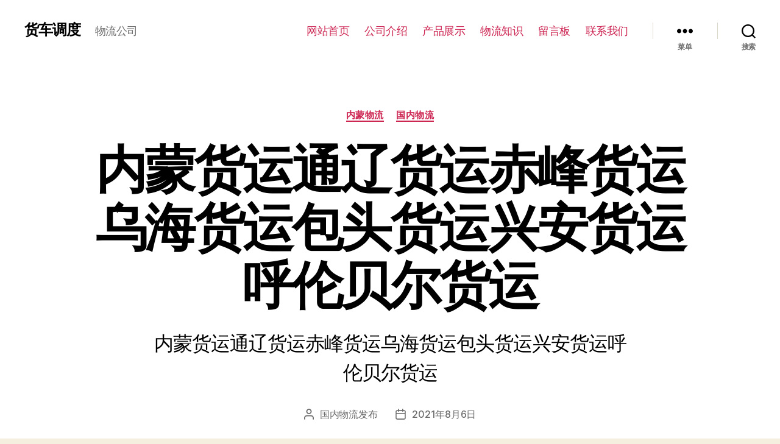

--- FILE ---
content_type: text/html; charset=UTF-8
request_url: http://hcdd.xn--xuwynw1kqo8b.cn/6817/
body_size: 51141
content:
<!DOCTYPE html>

<html class="no-js" lang="zh-Hans">

	<head>

		<meta charset="UTF-8">
		<meta name="viewport" content="width=device-width, initial-scale=1.0" >

		<link rel="profile" href="https://gmpg.org/xfn/11">

		<title>内蒙货运通辽货运赤峰货运乌海货运包头货运兴安货运呼伦贝尔货运 &#8211; 货车调度</title>
<meta name='robots' content='max-image-preview:large' />
<link rel="alternate" type="application/rss+xml" title="货车调度 &raquo; Feed" href="http://hcdd.xn--xuwynw1kqo8b.cn/feed/" />
<link rel="alternate" type="application/rss+xml" title="货车调度 &raquo; 评论 Feed" href="http://hcdd.xn--xuwynw1kqo8b.cn/comments/feed/" />
<link rel="alternate" title="oEmbed (JSON)" type="application/json+oembed" href="http://hcdd.xn--xuwynw1kqo8b.cn/wp-json/oembed/1.0/embed?url=http%3A%2F%2Fhcdd.xn--xuwynw1kqo8b.cn%2F6817%2F" />
<link rel="alternate" title="oEmbed (XML)" type="text/xml+oembed" href="http://hcdd.xn--xuwynw1kqo8b.cn/wp-json/oembed/1.0/embed?url=http%3A%2F%2Fhcdd.xn--xuwynw1kqo8b.cn%2F6817%2F&#038;format=xml" />
<style id='wp-img-auto-sizes-contain-inline-css'>
img:is([sizes=auto i],[sizes^="auto," i]){contain-intrinsic-size:3000px 1500px}
/*# sourceURL=wp-img-auto-sizes-contain-inline-css */
</style>
<style id='wp-emoji-styles-inline-css'>

	img.wp-smiley, img.emoji {
		display: inline !important;
		border: none !important;
		box-shadow: none !important;
		height: 1em !important;
		width: 1em !important;
		margin: 0 0.07em !important;
		vertical-align: -0.1em !important;
		background: none !important;
		padding: 0 !important;
	}
/*# sourceURL=wp-emoji-styles-inline-css */
</style>
<style id='wp-block-library-inline-css'>
:root{--wp-block-synced-color:#7a00df;--wp-block-synced-color--rgb:122,0,223;--wp-bound-block-color:var(--wp-block-synced-color);--wp-editor-canvas-background:#ddd;--wp-admin-theme-color:#007cba;--wp-admin-theme-color--rgb:0,124,186;--wp-admin-theme-color-darker-10:#006ba1;--wp-admin-theme-color-darker-10--rgb:0,107,160.5;--wp-admin-theme-color-darker-20:#005a87;--wp-admin-theme-color-darker-20--rgb:0,90,135;--wp-admin-border-width-focus:2px}@media (min-resolution:192dpi){:root{--wp-admin-border-width-focus:1.5px}}.wp-element-button{cursor:pointer}:root .has-very-light-gray-background-color{background-color:#eee}:root .has-very-dark-gray-background-color{background-color:#313131}:root .has-very-light-gray-color{color:#eee}:root .has-very-dark-gray-color{color:#313131}:root .has-vivid-green-cyan-to-vivid-cyan-blue-gradient-background{background:linear-gradient(135deg,#00d084,#0693e3)}:root .has-purple-crush-gradient-background{background:linear-gradient(135deg,#34e2e4,#4721fb 50%,#ab1dfe)}:root .has-hazy-dawn-gradient-background{background:linear-gradient(135deg,#faaca8,#dad0ec)}:root .has-subdued-olive-gradient-background{background:linear-gradient(135deg,#fafae1,#67a671)}:root .has-atomic-cream-gradient-background{background:linear-gradient(135deg,#fdd79a,#004a59)}:root .has-nightshade-gradient-background{background:linear-gradient(135deg,#330968,#31cdcf)}:root .has-midnight-gradient-background{background:linear-gradient(135deg,#020381,#2874fc)}:root{--wp--preset--font-size--normal:16px;--wp--preset--font-size--huge:42px}.has-regular-font-size{font-size:1em}.has-larger-font-size{font-size:2.625em}.has-normal-font-size{font-size:var(--wp--preset--font-size--normal)}.has-huge-font-size{font-size:var(--wp--preset--font-size--huge)}.has-text-align-center{text-align:center}.has-text-align-left{text-align:left}.has-text-align-right{text-align:right}.has-fit-text{white-space:nowrap!important}#end-resizable-editor-section{display:none}.aligncenter{clear:both}.items-justified-left{justify-content:flex-start}.items-justified-center{justify-content:center}.items-justified-right{justify-content:flex-end}.items-justified-space-between{justify-content:space-between}.screen-reader-text{border:0;clip-path:inset(50%);height:1px;margin:-1px;overflow:hidden;padding:0;position:absolute;width:1px;word-wrap:normal!important}.screen-reader-text:focus{background-color:#ddd;clip-path:none;color:#444;display:block;font-size:1em;height:auto;left:5px;line-height:normal;padding:15px 23px 14px;text-decoration:none;top:5px;width:auto;z-index:100000}html :where(.has-border-color){border-style:solid}html :where([style*=border-top-color]){border-top-style:solid}html :where([style*=border-right-color]){border-right-style:solid}html :where([style*=border-bottom-color]){border-bottom-style:solid}html :where([style*=border-left-color]){border-left-style:solid}html :where([style*=border-width]){border-style:solid}html :where([style*=border-top-width]){border-top-style:solid}html :where([style*=border-right-width]){border-right-style:solid}html :where([style*=border-bottom-width]){border-bottom-style:solid}html :where([style*=border-left-width]){border-left-style:solid}html :where(img[class*=wp-image-]){height:auto;max-width:100%}:where(figure){margin:0 0 1em}html :where(.is-position-sticky){--wp-admin--admin-bar--position-offset:var(--wp-admin--admin-bar--height,0px)}@media screen and (max-width:600px){html :where(.is-position-sticky){--wp-admin--admin-bar--position-offset:0px}}

/*# sourceURL=wp-block-library-inline-css */
</style><style id='wp-block-image-inline-css'>
.wp-block-image>a,.wp-block-image>figure>a{display:inline-block}.wp-block-image img{box-sizing:border-box;height:auto;max-width:100%;vertical-align:bottom}@media not (prefers-reduced-motion){.wp-block-image img.hide{visibility:hidden}.wp-block-image img.show{animation:show-content-image .4s}}.wp-block-image[style*=border-radius] img,.wp-block-image[style*=border-radius]>a{border-radius:inherit}.wp-block-image.has-custom-border img{box-sizing:border-box}.wp-block-image.aligncenter{text-align:center}.wp-block-image.alignfull>a,.wp-block-image.alignwide>a{width:100%}.wp-block-image.alignfull img,.wp-block-image.alignwide img{height:auto;width:100%}.wp-block-image .aligncenter,.wp-block-image .alignleft,.wp-block-image .alignright,.wp-block-image.aligncenter,.wp-block-image.alignleft,.wp-block-image.alignright{display:table}.wp-block-image .aligncenter>figcaption,.wp-block-image .alignleft>figcaption,.wp-block-image .alignright>figcaption,.wp-block-image.aligncenter>figcaption,.wp-block-image.alignleft>figcaption,.wp-block-image.alignright>figcaption{caption-side:bottom;display:table-caption}.wp-block-image .alignleft{float:left;margin:.5em 1em .5em 0}.wp-block-image .alignright{float:right;margin:.5em 0 .5em 1em}.wp-block-image .aligncenter{margin-left:auto;margin-right:auto}.wp-block-image :where(figcaption){margin-bottom:1em;margin-top:.5em}.wp-block-image.is-style-circle-mask img{border-radius:9999px}@supports ((-webkit-mask-image:none) or (mask-image:none)) or (-webkit-mask-image:none){.wp-block-image.is-style-circle-mask img{border-radius:0;-webkit-mask-image:url('data:image/svg+xml;utf8,<svg viewBox="0 0 100 100" xmlns="http://www.w3.org/2000/svg"><circle cx="50" cy="50" r="50"/></svg>');mask-image:url('data:image/svg+xml;utf8,<svg viewBox="0 0 100 100" xmlns="http://www.w3.org/2000/svg"><circle cx="50" cy="50" r="50"/></svg>');mask-mode:alpha;-webkit-mask-position:center;mask-position:center;-webkit-mask-repeat:no-repeat;mask-repeat:no-repeat;-webkit-mask-size:contain;mask-size:contain}}:root :where(.wp-block-image.is-style-rounded img,.wp-block-image .is-style-rounded img){border-radius:9999px}.wp-block-image figure{margin:0}.wp-lightbox-container{display:flex;flex-direction:column;position:relative}.wp-lightbox-container img{cursor:zoom-in}.wp-lightbox-container img:hover+button{opacity:1}.wp-lightbox-container button{align-items:center;backdrop-filter:blur(16px) saturate(180%);background-color:#5a5a5a40;border:none;border-radius:4px;cursor:zoom-in;display:flex;height:20px;justify-content:center;opacity:0;padding:0;position:absolute;right:16px;text-align:center;top:16px;width:20px;z-index:100}@media not (prefers-reduced-motion){.wp-lightbox-container button{transition:opacity .2s ease}}.wp-lightbox-container button:focus-visible{outline:3px auto #5a5a5a40;outline:3px auto -webkit-focus-ring-color;outline-offset:3px}.wp-lightbox-container button:hover{cursor:pointer;opacity:1}.wp-lightbox-container button:focus{opacity:1}.wp-lightbox-container button:focus,.wp-lightbox-container button:hover,.wp-lightbox-container button:not(:hover):not(:active):not(.has-background){background-color:#5a5a5a40;border:none}.wp-lightbox-overlay{box-sizing:border-box;cursor:zoom-out;height:100vh;left:0;overflow:hidden;position:fixed;top:0;visibility:hidden;width:100%;z-index:100000}.wp-lightbox-overlay .close-button{align-items:center;cursor:pointer;display:flex;justify-content:center;min-height:40px;min-width:40px;padding:0;position:absolute;right:calc(env(safe-area-inset-right) + 16px);top:calc(env(safe-area-inset-top) + 16px);z-index:5000000}.wp-lightbox-overlay .close-button:focus,.wp-lightbox-overlay .close-button:hover,.wp-lightbox-overlay .close-button:not(:hover):not(:active):not(.has-background){background:none;border:none}.wp-lightbox-overlay .lightbox-image-container{height:var(--wp--lightbox-container-height);left:50%;overflow:hidden;position:absolute;top:50%;transform:translate(-50%,-50%);transform-origin:top left;width:var(--wp--lightbox-container-width);z-index:9999999999}.wp-lightbox-overlay .wp-block-image{align-items:center;box-sizing:border-box;display:flex;height:100%;justify-content:center;margin:0;position:relative;transform-origin:0 0;width:100%;z-index:3000000}.wp-lightbox-overlay .wp-block-image img{height:var(--wp--lightbox-image-height);min-height:var(--wp--lightbox-image-height);min-width:var(--wp--lightbox-image-width);width:var(--wp--lightbox-image-width)}.wp-lightbox-overlay .wp-block-image figcaption{display:none}.wp-lightbox-overlay button{background:none;border:none}.wp-lightbox-overlay .scrim{background-color:#fff;height:100%;opacity:.9;position:absolute;width:100%;z-index:2000000}.wp-lightbox-overlay.active{visibility:visible}@media not (prefers-reduced-motion){.wp-lightbox-overlay.active{animation:turn-on-visibility .25s both}.wp-lightbox-overlay.active img{animation:turn-on-visibility .35s both}.wp-lightbox-overlay.show-closing-animation:not(.active){animation:turn-off-visibility .35s both}.wp-lightbox-overlay.show-closing-animation:not(.active) img{animation:turn-off-visibility .25s both}.wp-lightbox-overlay.zoom.active{animation:none;opacity:1;visibility:visible}.wp-lightbox-overlay.zoom.active .lightbox-image-container{animation:lightbox-zoom-in .4s}.wp-lightbox-overlay.zoom.active .lightbox-image-container img{animation:none}.wp-lightbox-overlay.zoom.active .scrim{animation:turn-on-visibility .4s forwards}.wp-lightbox-overlay.zoom.show-closing-animation:not(.active){animation:none}.wp-lightbox-overlay.zoom.show-closing-animation:not(.active) .lightbox-image-container{animation:lightbox-zoom-out .4s}.wp-lightbox-overlay.zoom.show-closing-animation:not(.active) .lightbox-image-container img{animation:none}.wp-lightbox-overlay.zoom.show-closing-animation:not(.active) .scrim{animation:turn-off-visibility .4s forwards}}@keyframes show-content-image{0%{visibility:hidden}99%{visibility:hidden}to{visibility:visible}}@keyframes turn-on-visibility{0%{opacity:0}to{opacity:1}}@keyframes turn-off-visibility{0%{opacity:1;visibility:visible}99%{opacity:0;visibility:visible}to{opacity:0;visibility:hidden}}@keyframes lightbox-zoom-in{0%{transform:translate(calc((-100vw + var(--wp--lightbox-scrollbar-width))/2 + var(--wp--lightbox-initial-left-position)),calc(-50vh + var(--wp--lightbox-initial-top-position))) scale(var(--wp--lightbox-scale))}to{transform:translate(-50%,-50%) scale(1)}}@keyframes lightbox-zoom-out{0%{transform:translate(-50%,-50%) scale(1);visibility:visible}99%{visibility:visible}to{transform:translate(calc((-100vw + var(--wp--lightbox-scrollbar-width))/2 + var(--wp--lightbox-initial-left-position)),calc(-50vh + var(--wp--lightbox-initial-top-position))) scale(var(--wp--lightbox-scale));visibility:hidden}}
/*# sourceURL=http://hcdd.xn--xuwynw1kqo8b.cn/wp-includes/blocks/image/style.min.css */
</style>
<style id='wp-block-latest-posts-inline-css'>
.wp-block-latest-posts{box-sizing:border-box}.wp-block-latest-posts.alignleft{margin-right:2em}.wp-block-latest-posts.alignright{margin-left:2em}.wp-block-latest-posts.wp-block-latest-posts__list{list-style:none}.wp-block-latest-posts.wp-block-latest-posts__list li{clear:both;overflow-wrap:break-word}.wp-block-latest-posts.is-grid{display:flex;flex-wrap:wrap}.wp-block-latest-posts.is-grid li{margin:0 1.25em 1.25em 0;width:100%}@media (min-width:600px){.wp-block-latest-posts.columns-2 li{width:calc(50% - .625em)}.wp-block-latest-posts.columns-2 li:nth-child(2n){margin-right:0}.wp-block-latest-posts.columns-3 li{width:calc(33.33333% - .83333em)}.wp-block-latest-posts.columns-3 li:nth-child(3n){margin-right:0}.wp-block-latest-posts.columns-4 li{width:calc(25% - .9375em)}.wp-block-latest-posts.columns-4 li:nth-child(4n){margin-right:0}.wp-block-latest-posts.columns-5 li{width:calc(20% - 1em)}.wp-block-latest-posts.columns-5 li:nth-child(5n){margin-right:0}.wp-block-latest-posts.columns-6 li{width:calc(16.66667% - 1.04167em)}.wp-block-latest-posts.columns-6 li:nth-child(6n){margin-right:0}}:root :where(.wp-block-latest-posts.is-grid){padding:0}:root :where(.wp-block-latest-posts.wp-block-latest-posts__list){padding-left:0}.wp-block-latest-posts__post-author,.wp-block-latest-posts__post-date{display:block;font-size:.8125em}.wp-block-latest-posts__post-excerpt,.wp-block-latest-posts__post-full-content{margin-bottom:1em;margin-top:.5em}.wp-block-latest-posts__featured-image a{display:inline-block}.wp-block-latest-posts__featured-image img{height:auto;max-width:100%;width:auto}.wp-block-latest-posts__featured-image.alignleft{float:left;margin-right:1em}.wp-block-latest-posts__featured-image.alignright{float:right;margin-left:1em}.wp-block-latest-posts__featured-image.aligncenter{margin-bottom:1em;text-align:center}
/*# sourceURL=http://hcdd.xn--xuwynw1kqo8b.cn/wp-includes/blocks/latest-posts/style.min.css */
</style>
<style id='wp-block-list-inline-css'>
ol,ul{box-sizing:border-box}:root :where(.wp-block-list.has-background){padding:1.25em 2.375em}
/*# sourceURL=http://hcdd.xn--xuwynw1kqo8b.cn/wp-includes/blocks/list/style.min.css */
</style>
<style id='wp-block-rss-inline-css'>
ul.wp-block-rss.alignleft{margin-right:2em}ul.wp-block-rss.alignright{margin-left:2em}ul.wp-block-rss.is-grid{display:flex;flex-wrap:wrap;padding:0}ul.wp-block-rss.is-grid li{margin:0 1em 1em 0;width:100%}@media (min-width:600px){ul.wp-block-rss.columns-2 li{width:calc(50% - 1em)}ul.wp-block-rss.columns-3 li{width:calc(33.33333% - 1em)}ul.wp-block-rss.columns-4 li{width:calc(25% - 1em)}ul.wp-block-rss.columns-5 li{width:calc(20% - 1em)}ul.wp-block-rss.columns-6 li{width:calc(16.66667% - 1em)}}.wp-block-rss__item-author,.wp-block-rss__item-publish-date{display:block;font-size:.8125em}.wp-block-rss{box-sizing:border-box;list-style:none;padding:0}
/*# sourceURL=http://hcdd.xn--xuwynw1kqo8b.cn/wp-includes/blocks/rss/style.min.css */
</style>
<style id='wp-block-columns-inline-css'>
.wp-block-columns{box-sizing:border-box;display:flex;flex-wrap:wrap!important}@media (min-width:782px){.wp-block-columns{flex-wrap:nowrap!important}}.wp-block-columns{align-items:normal!important}.wp-block-columns.are-vertically-aligned-top{align-items:flex-start}.wp-block-columns.are-vertically-aligned-center{align-items:center}.wp-block-columns.are-vertically-aligned-bottom{align-items:flex-end}@media (max-width:781px){.wp-block-columns:not(.is-not-stacked-on-mobile)>.wp-block-column{flex-basis:100%!important}}@media (min-width:782px){.wp-block-columns:not(.is-not-stacked-on-mobile)>.wp-block-column{flex-basis:0;flex-grow:1}.wp-block-columns:not(.is-not-stacked-on-mobile)>.wp-block-column[style*=flex-basis]{flex-grow:0}}.wp-block-columns.is-not-stacked-on-mobile{flex-wrap:nowrap!important}.wp-block-columns.is-not-stacked-on-mobile>.wp-block-column{flex-basis:0;flex-grow:1}.wp-block-columns.is-not-stacked-on-mobile>.wp-block-column[style*=flex-basis]{flex-grow:0}:where(.wp-block-columns){margin-bottom:1.75em}:where(.wp-block-columns.has-background){padding:1.25em 2.375em}.wp-block-column{flex-grow:1;min-width:0;overflow-wrap:break-word;word-break:break-word}.wp-block-column.is-vertically-aligned-top{align-self:flex-start}.wp-block-column.is-vertically-aligned-center{align-self:center}.wp-block-column.is-vertically-aligned-bottom{align-self:flex-end}.wp-block-column.is-vertically-aligned-stretch{align-self:stretch}.wp-block-column.is-vertically-aligned-bottom,.wp-block-column.is-vertically-aligned-center,.wp-block-column.is-vertically-aligned-top{width:100%}
/*# sourceURL=http://hcdd.xn--xuwynw1kqo8b.cn/wp-includes/blocks/columns/style.min.css */
</style>
<style id='wp-block-paragraph-inline-css'>
.is-small-text{font-size:.875em}.is-regular-text{font-size:1em}.is-large-text{font-size:2.25em}.is-larger-text{font-size:3em}.has-drop-cap:not(:focus):first-letter{float:left;font-size:8.4em;font-style:normal;font-weight:100;line-height:.68;margin:.05em .1em 0 0;text-transform:uppercase}body.rtl .has-drop-cap:not(:focus):first-letter{float:none;margin-left:.1em}p.has-drop-cap.has-background{overflow:hidden}:root :where(p.has-background){padding:1.25em 2.375em}:where(p.has-text-color:not(.has-link-color)) a{color:inherit}p.has-text-align-left[style*="writing-mode:vertical-lr"],p.has-text-align-right[style*="writing-mode:vertical-rl"]{rotate:180deg}
/*# sourceURL=http://hcdd.xn--xuwynw1kqo8b.cn/wp-includes/blocks/paragraph/style.min.css */
</style>
<style id='wp-block-table-inline-css'>
.wp-block-table{overflow-x:auto}.wp-block-table table{border-collapse:collapse;width:100%}.wp-block-table thead{border-bottom:3px solid}.wp-block-table tfoot{border-top:3px solid}.wp-block-table td,.wp-block-table th{border:1px solid;padding:.5em}.wp-block-table .has-fixed-layout{table-layout:fixed;width:100%}.wp-block-table .has-fixed-layout td,.wp-block-table .has-fixed-layout th{word-break:break-word}.wp-block-table.aligncenter,.wp-block-table.alignleft,.wp-block-table.alignright{display:table;width:auto}.wp-block-table.aligncenter td,.wp-block-table.aligncenter th,.wp-block-table.alignleft td,.wp-block-table.alignleft th,.wp-block-table.alignright td,.wp-block-table.alignright th{word-break:break-word}.wp-block-table .has-subtle-light-gray-background-color{background-color:#f3f4f5}.wp-block-table .has-subtle-pale-green-background-color{background-color:#e9fbe5}.wp-block-table .has-subtle-pale-blue-background-color{background-color:#e7f5fe}.wp-block-table .has-subtle-pale-pink-background-color{background-color:#fcf0ef}.wp-block-table.is-style-stripes{background-color:initial;border-collapse:inherit;border-spacing:0}.wp-block-table.is-style-stripes tbody tr:nth-child(odd){background-color:#f0f0f0}.wp-block-table.is-style-stripes.has-subtle-light-gray-background-color tbody tr:nth-child(odd){background-color:#f3f4f5}.wp-block-table.is-style-stripes.has-subtle-pale-green-background-color tbody tr:nth-child(odd){background-color:#e9fbe5}.wp-block-table.is-style-stripes.has-subtle-pale-blue-background-color tbody tr:nth-child(odd){background-color:#e7f5fe}.wp-block-table.is-style-stripes.has-subtle-pale-pink-background-color tbody tr:nth-child(odd){background-color:#fcf0ef}.wp-block-table.is-style-stripes td,.wp-block-table.is-style-stripes th{border-color:#0000}.wp-block-table.is-style-stripes{border-bottom:1px solid #f0f0f0}.wp-block-table .has-border-color td,.wp-block-table .has-border-color th,.wp-block-table .has-border-color tr,.wp-block-table .has-border-color>*{border-color:inherit}.wp-block-table table[style*=border-top-color] tr:first-child,.wp-block-table table[style*=border-top-color] tr:first-child td,.wp-block-table table[style*=border-top-color] tr:first-child th,.wp-block-table table[style*=border-top-color]>*,.wp-block-table table[style*=border-top-color]>* td,.wp-block-table table[style*=border-top-color]>* th{border-top-color:inherit}.wp-block-table table[style*=border-top-color] tr:not(:first-child){border-top-color:initial}.wp-block-table table[style*=border-right-color] td:last-child,.wp-block-table table[style*=border-right-color] th,.wp-block-table table[style*=border-right-color] tr,.wp-block-table table[style*=border-right-color]>*{border-right-color:inherit}.wp-block-table table[style*=border-bottom-color] tr:last-child,.wp-block-table table[style*=border-bottom-color] tr:last-child td,.wp-block-table table[style*=border-bottom-color] tr:last-child th,.wp-block-table table[style*=border-bottom-color]>*,.wp-block-table table[style*=border-bottom-color]>* td,.wp-block-table table[style*=border-bottom-color]>* th{border-bottom-color:inherit}.wp-block-table table[style*=border-bottom-color] tr:not(:last-child){border-bottom-color:initial}.wp-block-table table[style*=border-left-color] td:first-child,.wp-block-table table[style*=border-left-color] th,.wp-block-table table[style*=border-left-color] tr,.wp-block-table table[style*=border-left-color]>*{border-left-color:inherit}.wp-block-table table[style*=border-style] td,.wp-block-table table[style*=border-style] th,.wp-block-table table[style*=border-style] tr,.wp-block-table table[style*=border-style]>*{border-style:inherit}.wp-block-table table[style*=border-width] td,.wp-block-table table[style*=border-width] th,.wp-block-table table[style*=border-width] tr,.wp-block-table table[style*=border-width]>*{border-style:inherit;border-width:inherit}
/*# sourceURL=http://hcdd.xn--xuwynw1kqo8b.cn/wp-includes/blocks/table/style.min.css */
</style>
<style id='global-styles-inline-css'>
:root{--wp--preset--aspect-ratio--square: 1;--wp--preset--aspect-ratio--4-3: 4/3;--wp--preset--aspect-ratio--3-4: 3/4;--wp--preset--aspect-ratio--3-2: 3/2;--wp--preset--aspect-ratio--2-3: 2/3;--wp--preset--aspect-ratio--16-9: 16/9;--wp--preset--aspect-ratio--9-16: 9/16;--wp--preset--color--black: #000000;--wp--preset--color--cyan-bluish-gray: #abb8c3;--wp--preset--color--white: #ffffff;--wp--preset--color--pale-pink: #f78da7;--wp--preset--color--vivid-red: #cf2e2e;--wp--preset--color--luminous-vivid-orange: #ff6900;--wp--preset--color--luminous-vivid-amber: #fcb900;--wp--preset--color--light-green-cyan: #7bdcb5;--wp--preset--color--vivid-green-cyan: #00d084;--wp--preset--color--pale-cyan-blue: #8ed1fc;--wp--preset--color--vivid-cyan-blue: #0693e3;--wp--preset--color--vivid-purple: #9b51e0;--wp--preset--color--accent: #cd2653;--wp--preset--color--primary: #000000;--wp--preset--color--secondary: #6d6d6d;--wp--preset--color--subtle-background: #dcd7ca;--wp--preset--color--background: #f5efe0;--wp--preset--gradient--vivid-cyan-blue-to-vivid-purple: linear-gradient(135deg,rgb(6,147,227) 0%,rgb(155,81,224) 100%);--wp--preset--gradient--light-green-cyan-to-vivid-green-cyan: linear-gradient(135deg,rgb(122,220,180) 0%,rgb(0,208,130) 100%);--wp--preset--gradient--luminous-vivid-amber-to-luminous-vivid-orange: linear-gradient(135deg,rgb(252,185,0) 0%,rgb(255,105,0) 100%);--wp--preset--gradient--luminous-vivid-orange-to-vivid-red: linear-gradient(135deg,rgb(255,105,0) 0%,rgb(207,46,46) 100%);--wp--preset--gradient--very-light-gray-to-cyan-bluish-gray: linear-gradient(135deg,rgb(238,238,238) 0%,rgb(169,184,195) 100%);--wp--preset--gradient--cool-to-warm-spectrum: linear-gradient(135deg,rgb(74,234,220) 0%,rgb(151,120,209) 20%,rgb(207,42,186) 40%,rgb(238,44,130) 60%,rgb(251,105,98) 80%,rgb(254,248,76) 100%);--wp--preset--gradient--blush-light-purple: linear-gradient(135deg,rgb(255,206,236) 0%,rgb(152,150,240) 100%);--wp--preset--gradient--blush-bordeaux: linear-gradient(135deg,rgb(254,205,165) 0%,rgb(254,45,45) 50%,rgb(107,0,62) 100%);--wp--preset--gradient--luminous-dusk: linear-gradient(135deg,rgb(255,203,112) 0%,rgb(199,81,192) 50%,rgb(65,88,208) 100%);--wp--preset--gradient--pale-ocean: linear-gradient(135deg,rgb(255,245,203) 0%,rgb(182,227,212) 50%,rgb(51,167,181) 100%);--wp--preset--gradient--electric-grass: linear-gradient(135deg,rgb(202,248,128) 0%,rgb(113,206,126) 100%);--wp--preset--gradient--midnight: linear-gradient(135deg,rgb(2,3,129) 0%,rgb(40,116,252) 100%);--wp--preset--font-size--small: 18px;--wp--preset--font-size--medium: 20px;--wp--preset--font-size--large: 26.25px;--wp--preset--font-size--x-large: 42px;--wp--preset--font-size--normal: 21px;--wp--preset--font-size--larger: 32px;--wp--preset--spacing--20: 0.44rem;--wp--preset--spacing--30: 0.67rem;--wp--preset--spacing--40: 1rem;--wp--preset--spacing--50: 1.5rem;--wp--preset--spacing--60: 2.25rem;--wp--preset--spacing--70: 3.38rem;--wp--preset--spacing--80: 5.06rem;--wp--preset--shadow--natural: 6px 6px 9px rgba(0, 0, 0, 0.2);--wp--preset--shadow--deep: 12px 12px 50px rgba(0, 0, 0, 0.4);--wp--preset--shadow--sharp: 6px 6px 0px rgba(0, 0, 0, 0.2);--wp--preset--shadow--outlined: 6px 6px 0px -3px rgb(255, 255, 255), 6px 6px rgb(0, 0, 0);--wp--preset--shadow--crisp: 6px 6px 0px rgb(0, 0, 0);}:where(.is-layout-flex){gap: 0.5em;}:where(.is-layout-grid){gap: 0.5em;}body .is-layout-flex{display: flex;}.is-layout-flex{flex-wrap: wrap;align-items: center;}.is-layout-flex > :is(*, div){margin: 0;}body .is-layout-grid{display: grid;}.is-layout-grid > :is(*, div){margin: 0;}:where(.wp-block-columns.is-layout-flex){gap: 2em;}:where(.wp-block-columns.is-layout-grid){gap: 2em;}:where(.wp-block-post-template.is-layout-flex){gap: 1.25em;}:where(.wp-block-post-template.is-layout-grid){gap: 1.25em;}.has-black-color{color: var(--wp--preset--color--black) !important;}.has-cyan-bluish-gray-color{color: var(--wp--preset--color--cyan-bluish-gray) !important;}.has-white-color{color: var(--wp--preset--color--white) !important;}.has-pale-pink-color{color: var(--wp--preset--color--pale-pink) !important;}.has-vivid-red-color{color: var(--wp--preset--color--vivid-red) !important;}.has-luminous-vivid-orange-color{color: var(--wp--preset--color--luminous-vivid-orange) !important;}.has-luminous-vivid-amber-color{color: var(--wp--preset--color--luminous-vivid-amber) !important;}.has-light-green-cyan-color{color: var(--wp--preset--color--light-green-cyan) !important;}.has-vivid-green-cyan-color{color: var(--wp--preset--color--vivid-green-cyan) !important;}.has-pale-cyan-blue-color{color: var(--wp--preset--color--pale-cyan-blue) !important;}.has-vivid-cyan-blue-color{color: var(--wp--preset--color--vivid-cyan-blue) !important;}.has-vivid-purple-color{color: var(--wp--preset--color--vivid-purple) !important;}.has-black-background-color{background-color: var(--wp--preset--color--black) !important;}.has-cyan-bluish-gray-background-color{background-color: var(--wp--preset--color--cyan-bluish-gray) !important;}.has-white-background-color{background-color: var(--wp--preset--color--white) !important;}.has-pale-pink-background-color{background-color: var(--wp--preset--color--pale-pink) !important;}.has-vivid-red-background-color{background-color: var(--wp--preset--color--vivid-red) !important;}.has-luminous-vivid-orange-background-color{background-color: var(--wp--preset--color--luminous-vivid-orange) !important;}.has-luminous-vivid-amber-background-color{background-color: var(--wp--preset--color--luminous-vivid-amber) !important;}.has-light-green-cyan-background-color{background-color: var(--wp--preset--color--light-green-cyan) !important;}.has-vivid-green-cyan-background-color{background-color: var(--wp--preset--color--vivid-green-cyan) !important;}.has-pale-cyan-blue-background-color{background-color: var(--wp--preset--color--pale-cyan-blue) !important;}.has-vivid-cyan-blue-background-color{background-color: var(--wp--preset--color--vivid-cyan-blue) !important;}.has-vivid-purple-background-color{background-color: var(--wp--preset--color--vivid-purple) !important;}.has-black-border-color{border-color: var(--wp--preset--color--black) !important;}.has-cyan-bluish-gray-border-color{border-color: var(--wp--preset--color--cyan-bluish-gray) !important;}.has-white-border-color{border-color: var(--wp--preset--color--white) !important;}.has-pale-pink-border-color{border-color: var(--wp--preset--color--pale-pink) !important;}.has-vivid-red-border-color{border-color: var(--wp--preset--color--vivid-red) !important;}.has-luminous-vivid-orange-border-color{border-color: var(--wp--preset--color--luminous-vivid-orange) !important;}.has-luminous-vivid-amber-border-color{border-color: var(--wp--preset--color--luminous-vivid-amber) !important;}.has-light-green-cyan-border-color{border-color: var(--wp--preset--color--light-green-cyan) !important;}.has-vivid-green-cyan-border-color{border-color: var(--wp--preset--color--vivid-green-cyan) !important;}.has-pale-cyan-blue-border-color{border-color: var(--wp--preset--color--pale-cyan-blue) !important;}.has-vivid-cyan-blue-border-color{border-color: var(--wp--preset--color--vivid-cyan-blue) !important;}.has-vivid-purple-border-color{border-color: var(--wp--preset--color--vivid-purple) !important;}.has-vivid-cyan-blue-to-vivid-purple-gradient-background{background: var(--wp--preset--gradient--vivid-cyan-blue-to-vivid-purple) !important;}.has-light-green-cyan-to-vivid-green-cyan-gradient-background{background: var(--wp--preset--gradient--light-green-cyan-to-vivid-green-cyan) !important;}.has-luminous-vivid-amber-to-luminous-vivid-orange-gradient-background{background: var(--wp--preset--gradient--luminous-vivid-amber-to-luminous-vivid-orange) !important;}.has-luminous-vivid-orange-to-vivid-red-gradient-background{background: var(--wp--preset--gradient--luminous-vivid-orange-to-vivid-red) !important;}.has-very-light-gray-to-cyan-bluish-gray-gradient-background{background: var(--wp--preset--gradient--very-light-gray-to-cyan-bluish-gray) !important;}.has-cool-to-warm-spectrum-gradient-background{background: var(--wp--preset--gradient--cool-to-warm-spectrum) !important;}.has-blush-light-purple-gradient-background{background: var(--wp--preset--gradient--blush-light-purple) !important;}.has-blush-bordeaux-gradient-background{background: var(--wp--preset--gradient--blush-bordeaux) !important;}.has-luminous-dusk-gradient-background{background: var(--wp--preset--gradient--luminous-dusk) !important;}.has-pale-ocean-gradient-background{background: var(--wp--preset--gradient--pale-ocean) !important;}.has-electric-grass-gradient-background{background: var(--wp--preset--gradient--electric-grass) !important;}.has-midnight-gradient-background{background: var(--wp--preset--gradient--midnight) !important;}.has-small-font-size{font-size: var(--wp--preset--font-size--small) !important;}.has-medium-font-size{font-size: var(--wp--preset--font-size--medium) !important;}.has-large-font-size{font-size: var(--wp--preset--font-size--large) !important;}.has-x-large-font-size{font-size: var(--wp--preset--font-size--x-large) !important;}
:where(.wp-block-columns.is-layout-flex){gap: 2em;}:where(.wp-block-columns.is-layout-grid){gap: 2em;}
/*# sourceURL=global-styles-inline-css */
</style>
<style id='core-block-supports-inline-css'>
.wp-container-core-columns-is-layout-9d6595d7{flex-wrap:nowrap;}
/*# sourceURL=core-block-supports-inline-css */
</style>

<style id='classic-theme-styles-inline-css'>
/*! This file is auto-generated */
.wp-block-button__link{color:#fff;background-color:#32373c;border-radius:9999px;box-shadow:none;text-decoration:none;padding:calc(.667em + 2px) calc(1.333em + 2px);font-size:1.125em}.wp-block-file__button{background:#32373c;color:#fff;text-decoration:none}
/*# sourceURL=/wp-includes/css/classic-themes.min.css */
</style>
<link rel='stylesheet' id='twentytwenty-style-css' href='http://hcdd.xn--xuwynw1kqo8b.cn/wp-content/themes/twentytwenty/style.css?ver=1.6' media='all' />
<style id='twentytwenty-style-inline-css'>
.color-accent,.color-accent-hover:hover,.color-accent-hover:focus,:root .has-accent-color,.has-drop-cap:not(:focus):first-letter,.wp-block-button.is-style-outline,a { color: #cd2653; }blockquote,.border-color-accent,.border-color-accent-hover:hover,.border-color-accent-hover:focus { border-color: #cd2653; }button,.button,.faux-button,.wp-block-button__link,.wp-block-file .wp-block-file__button,input[type="button"],input[type="reset"],input[type="submit"],.bg-accent,.bg-accent-hover:hover,.bg-accent-hover:focus,:root .has-accent-background-color,.comment-reply-link { background-color: #cd2653; }.fill-children-accent,.fill-children-accent * { fill: #cd2653; }body,.entry-title a,:root .has-primary-color { color: #000000; }:root .has-primary-background-color { background-color: #000000; }cite,figcaption,.wp-caption-text,.post-meta,.entry-content .wp-block-archives li,.entry-content .wp-block-categories li,.entry-content .wp-block-latest-posts li,.wp-block-latest-comments__comment-date,.wp-block-latest-posts__post-date,.wp-block-embed figcaption,.wp-block-image figcaption,.wp-block-pullquote cite,.comment-metadata,.comment-respond .comment-notes,.comment-respond .logged-in-as,.pagination .dots,.entry-content hr:not(.has-background),hr.styled-separator,:root .has-secondary-color { color: #6d6d6d; }:root .has-secondary-background-color { background-color: #6d6d6d; }pre,fieldset,input,textarea,table,table *,hr { border-color: #dcd7ca; }caption,code,code,kbd,samp,.wp-block-table.is-style-stripes tbody tr:nth-child(odd),:root .has-subtle-background-background-color { background-color: #dcd7ca; }.wp-block-table.is-style-stripes { border-bottom-color: #dcd7ca; }.wp-block-latest-posts.is-grid li { border-top-color: #dcd7ca; }:root .has-subtle-background-color { color: #dcd7ca; }body:not(.overlay-header) .primary-menu > li > a,body:not(.overlay-header) .primary-menu > li > .icon,.modal-menu a,.footer-menu a, .footer-widgets a,#site-footer .wp-block-button.is-style-outline,.wp-block-pullquote:before,.singular:not(.overlay-header) .entry-header a,.archive-header a,.header-footer-group .color-accent,.header-footer-group .color-accent-hover:hover { color: #cd2653; }.social-icons a,#site-footer button:not(.toggle),#site-footer .button,#site-footer .faux-button,#site-footer .wp-block-button__link,#site-footer .wp-block-file__button,#site-footer input[type="button"],#site-footer input[type="reset"],#site-footer input[type="submit"] { background-color: #cd2653; }.header-footer-group,body:not(.overlay-header) #site-header .toggle,.menu-modal .toggle { color: #000000; }body:not(.overlay-header) .primary-menu ul { background-color: #000000; }body:not(.overlay-header) .primary-menu > li > ul:after { border-bottom-color: #000000; }body:not(.overlay-header) .primary-menu ul ul:after { border-left-color: #000000; }.site-description,body:not(.overlay-header) .toggle-inner .toggle-text,.widget .post-date,.widget .rss-date,.widget_archive li,.widget_categories li,.widget cite,.widget_pages li,.widget_meta li,.widget_nav_menu li,.powered-by-wordpress,.to-the-top,.singular .entry-header .post-meta,.singular:not(.overlay-header) .entry-header .post-meta a { color: #6d6d6d; }.header-footer-group pre,.header-footer-group fieldset,.header-footer-group input,.header-footer-group textarea,.header-footer-group table,.header-footer-group table *,.footer-nav-widgets-wrapper,#site-footer,.menu-modal nav *,.footer-widgets-outer-wrapper,.footer-top { border-color: #dcd7ca; }.header-footer-group table caption,body:not(.overlay-header) .header-inner .toggle-wrapper::before { background-color: #dcd7ca; }
/*# sourceURL=twentytwenty-style-inline-css */
</style>
<link rel='stylesheet' id='twentytwenty-print-style-css' href='http://hcdd.xn--xuwynw1kqo8b.cn/wp-content/themes/twentytwenty/print.css?ver=1.6' media='print' />
<script src="http://hcdd.xn--xuwynw1kqo8b.cn/wp-content/themes/twentytwenty/assets/js/index.js?ver=1.6" id="twentytwenty-js-js" async></script>
<link rel="https://api.w.org/" href="http://hcdd.xn--xuwynw1kqo8b.cn/wp-json/" /><link rel="alternate" title="JSON" type="application/json" href="http://hcdd.xn--xuwynw1kqo8b.cn/wp-json/wp/v2/posts/6817" /><link rel="EditURI" type="application/rsd+xml" title="RSD" href="http://hcdd.xn--xuwynw1kqo8b.cn/xmlrpc.php?rsd" />
<meta name="generator" content="WordPress 6.9" />
<link rel="canonical" href="http://hcdd.xn--xuwynw1kqo8b.cn/6817/" />
<link rel='shortlink' href='http://hcdd.xn--xuwynw1kqo8b.cn/?p=6817' />
	<script>document.documentElement.className = document.documentElement.className.replace( 'no-js', 'js' );</script>
	<link rel="icon" href="http://hcdd.xn--xuwynw1kqo8b.cn/wp-content/uploads/2021/04/cropped-无标题-32x32.jpg" sizes="32x32" />
<link rel="icon" href="http://hcdd.xn--xuwynw1kqo8b.cn/wp-content/uploads/2021/04/cropped-无标题-192x192.jpg" sizes="192x192" />
<link rel="apple-touch-icon" href="http://hcdd.xn--xuwynw1kqo8b.cn/wp-content/uploads/2021/04/cropped-无标题-180x180.jpg" />
<meta name="msapplication-TileImage" content="http://hcdd.xn--xuwynw1kqo8b.cn/wp-content/uploads/2021/04/cropped-无标题-270x270.jpg" />

	</head>

	<body class="wp-singular post-template post-template-templates post-template-template-full-width post-template-templatestemplate-full-width-php single single-post postid-6817 single-format-standard wp-embed-responsive wp-theme-twentytwenty singular has-full-width-content enable-search-modal has-post-thumbnail has-single-pagination showing-comments hide-avatars template-full-width footer-top-visible">

		<a class="skip-link screen-reader-text" href="#site-content">跳至内容</a>
		<header id="site-header" class="header-footer-group" role="banner">

			<div class="header-inner section-inner">

				<div class="header-titles-wrapper">

					
						<button class="toggle search-toggle mobile-search-toggle" data-toggle-target=".search-modal" data-toggle-body-class="showing-search-modal" data-set-focus=".search-modal .search-field" aria-expanded="false">
							<span class="toggle-inner">
								<span class="toggle-icon">
									<svg class="svg-icon" aria-hidden="true" role="img" focusable="false" xmlns="http://www.w3.org/2000/svg" width="23" height="23" viewBox="0 0 23 23"><path d="M38.710696,48.0601792 L43,52.3494831 L41.3494831,54 L37.0601792,49.710696 C35.2632422,51.1481185 32.9839107,52.0076499 30.5038249,52.0076499 C24.7027226,52.0076499 20,47.3049272 20,41.5038249 C20,35.7027226 24.7027226,31 30.5038249,31 C36.3049272,31 41.0076499,35.7027226 41.0076499,41.5038249 C41.0076499,43.9839107 40.1481185,46.2632422 38.710696,48.0601792 Z M36.3875844,47.1716785 C37.8030221,45.7026647 38.6734666,43.7048964 38.6734666,41.5038249 C38.6734666,36.9918565 35.0157934,33.3341833 30.5038249,33.3341833 C25.9918565,33.3341833 22.3341833,36.9918565 22.3341833,41.5038249 C22.3341833,46.0157934 25.9918565,49.6734666 30.5038249,49.6734666 C32.7048964,49.6734666 34.7026647,48.8030221 36.1716785,47.3875844 C36.2023931,47.347638 36.2360451,47.3092237 36.2726343,47.2726343 C36.3092237,47.2360451 36.347638,47.2023931 36.3875844,47.1716785 Z" transform="translate(-20 -31)" /></svg>								</span>
								<span class="toggle-text">搜索</span>
							</span>
						</button><!-- .search-toggle -->

					
					<div class="header-titles">

						<div class="site-title faux-heading"><a href="http://hcdd.xn--xuwynw1kqo8b.cn/">货车调度</a></div><div class="site-description">物流公司</div><!-- .site-description -->
					</div><!-- .header-titles -->

					<button class="toggle nav-toggle mobile-nav-toggle" data-toggle-target=".menu-modal"  data-toggle-body-class="showing-menu-modal" aria-expanded="false" data-set-focus=".close-nav-toggle">
						<span class="toggle-inner">
							<span class="toggle-icon">
								<svg class="svg-icon" aria-hidden="true" role="img" focusable="false" xmlns="http://www.w3.org/2000/svg" width="26" height="7" viewBox="0 0 26 7"><path fill-rule="evenodd" d="M332.5,45 C330.567003,45 329,43.4329966 329,41.5 C329,39.5670034 330.567003,38 332.5,38 C334.432997,38 336,39.5670034 336,41.5 C336,43.4329966 334.432997,45 332.5,45 Z M342,45 C340.067003,45 338.5,43.4329966 338.5,41.5 C338.5,39.5670034 340.067003,38 342,38 C343.932997,38 345.5,39.5670034 345.5,41.5 C345.5,43.4329966 343.932997,45 342,45 Z M351.5,45 C349.567003,45 348,43.4329966 348,41.5 C348,39.5670034 349.567003,38 351.5,38 C353.432997,38 355,39.5670034 355,41.5 C355,43.4329966 353.432997,45 351.5,45 Z" transform="translate(-329 -38)" /></svg>							</span>
							<span class="toggle-text">菜单</span>
						</span>
					</button><!-- .nav-toggle -->

				</div><!-- .header-titles-wrapper -->

				<div class="header-navigation-wrapper">

					
							<nav class="primary-menu-wrapper" aria-label="水平" role="navigation">

								<ul class="primary-menu reset-list-style">

								<li id="menu-item-70" class="menu-item menu-item-type-post_type menu-item-object-page menu-item-home menu-item-70"><a href="http://hcdd.xn--xuwynw1kqo8b.cn/">网站首页</a></li>
<li id="menu-item-72" class="menu-item menu-item-type-post_type menu-item-object-page menu-item-72"><a href="http://hcdd.xn--xuwynw1kqo8b.cn/companyinfo-htm/">公司介绍</a></li>
<li id="menu-item-73" class="menu-item menu-item-type-post_type menu-item-object-page menu-item-73"><a href="http://hcdd.xn--xuwynw1kqo8b.cn/offerlist-htm/">产品展示</a></li>
<li id="menu-item-79" class="menu-item menu-item-type-post_type menu-item-object-page menu-item-79"><a href="http://hcdd.xn--xuwynw1kqo8b.cn/newslist-htm/">物流知识</a></li>
<li id="menu-item-215" class="menu-item menu-item-type-post_type menu-item-object-post menu-item-215"><a href="http://hcdd.xn--xuwynw1kqo8b.cn/206/">留言板</a></li>
<li id="menu-item-68" class="menu-item menu-item-type-post_type menu-item-object-page menu-item-68"><a href="http://hcdd.xn--xuwynw1kqo8b.cn/contactinfo-htm/">联系我们</a></li>

								</ul>

							</nav><!-- .primary-menu-wrapper -->

						
						<div class="header-toggles hide-no-js">

						
							<div class="toggle-wrapper nav-toggle-wrapper has-expanded-menu">

								<button class="toggle nav-toggle desktop-nav-toggle" data-toggle-target=".menu-modal" data-toggle-body-class="showing-menu-modal" aria-expanded="false" data-set-focus=".close-nav-toggle">
									<span class="toggle-inner">
										<span class="toggle-text">菜单</span>
										<span class="toggle-icon">
											<svg class="svg-icon" aria-hidden="true" role="img" focusable="false" xmlns="http://www.w3.org/2000/svg" width="26" height="7" viewBox="0 0 26 7"><path fill-rule="evenodd" d="M332.5,45 C330.567003,45 329,43.4329966 329,41.5 C329,39.5670034 330.567003,38 332.5,38 C334.432997,38 336,39.5670034 336,41.5 C336,43.4329966 334.432997,45 332.5,45 Z M342,45 C340.067003,45 338.5,43.4329966 338.5,41.5 C338.5,39.5670034 340.067003,38 342,38 C343.932997,38 345.5,39.5670034 345.5,41.5 C345.5,43.4329966 343.932997,45 342,45 Z M351.5,45 C349.567003,45 348,43.4329966 348,41.5 C348,39.5670034 349.567003,38 351.5,38 C353.432997,38 355,39.5670034 355,41.5 C355,43.4329966 353.432997,45 351.5,45 Z" transform="translate(-329 -38)" /></svg>										</span>
									</span>
								</button><!-- .nav-toggle -->

							</div><!-- .nav-toggle-wrapper -->

							
							<div class="toggle-wrapper search-toggle-wrapper">

								<button class="toggle search-toggle desktop-search-toggle" data-toggle-target=".search-modal" data-toggle-body-class="showing-search-modal" data-set-focus=".search-modal .search-field" aria-expanded="false">
									<span class="toggle-inner">
										<svg class="svg-icon" aria-hidden="true" role="img" focusable="false" xmlns="http://www.w3.org/2000/svg" width="23" height="23" viewBox="0 0 23 23"><path d="M38.710696,48.0601792 L43,52.3494831 L41.3494831,54 L37.0601792,49.710696 C35.2632422,51.1481185 32.9839107,52.0076499 30.5038249,52.0076499 C24.7027226,52.0076499 20,47.3049272 20,41.5038249 C20,35.7027226 24.7027226,31 30.5038249,31 C36.3049272,31 41.0076499,35.7027226 41.0076499,41.5038249 C41.0076499,43.9839107 40.1481185,46.2632422 38.710696,48.0601792 Z M36.3875844,47.1716785 C37.8030221,45.7026647 38.6734666,43.7048964 38.6734666,41.5038249 C38.6734666,36.9918565 35.0157934,33.3341833 30.5038249,33.3341833 C25.9918565,33.3341833 22.3341833,36.9918565 22.3341833,41.5038249 C22.3341833,46.0157934 25.9918565,49.6734666 30.5038249,49.6734666 C32.7048964,49.6734666 34.7026647,48.8030221 36.1716785,47.3875844 C36.2023931,47.347638 36.2360451,47.3092237 36.2726343,47.2726343 C36.3092237,47.2360451 36.347638,47.2023931 36.3875844,47.1716785 Z" transform="translate(-20 -31)" /></svg>										<span class="toggle-text">搜索</span>
									</span>
								</button><!-- .search-toggle -->

							</div>

							
						</div><!-- .header-toggles -->
						
				</div><!-- .header-navigation-wrapper -->

			</div><!-- .header-inner -->

			<div class="search-modal cover-modal header-footer-group" data-modal-target-string=".search-modal">

	<div class="search-modal-inner modal-inner">

		<div class="section-inner">

			<form role="search" aria-label="搜索：" method="get" class="search-form" action="http://hcdd.xn--xuwynw1kqo8b.cn/">
	<label for="search-form-1">
		<span class="screen-reader-text">搜索：</span>
		<input type="search" id="search-form-1" class="search-field" placeholder="搜索&hellip;" value="" name="s" />
	</label>
	<input type="submit" class="search-submit" value="搜索" />
</form>

			<button class="toggle search-untoggle close-search-toggle fill-children-current-color" data-toggle-target=".search-modal" data-toggle-body-class="showing-search-modal" data-set-focus=".search-modal .search-field" aria-expanded="false">
				<span class="screen-reader-text">关闭搜索</span>
				<svg class="svg-icon" aria-hidden="true" role="img" focusable="false" xmlns="http://www.w3.org/2000/svg" width="16" height="16" viewBox="0 0 16 16"><polygon fill="" fill-rule="evenodd" points="6.852 7.649 .399 1.195 1.445 .149 7.899 6.602 14.352 .149 15.399 1.195 8.945 7.649 15.399 14.102 14.352 15.149 7.899 8.695 1.445 15.149 .399 14.102" /></svg>			</button><!-- .search-toggle -->

		</div><!-- .section-inner -->

	</div><!-- .search-modal-inner -->

</div><!-- .menu-modal -->

		</header><!-- #site-header -->

		
<div class="menu-modal cover-modal header-footer-group" data-modal-target-string=".menu-modal">

	<div class="menu-modal-inner modal-inner">

		<div class="menu-wrapper section-inner">

			<div class="menu-top">

				<button class="toggle close-nav-toggle fill-children-current-color" data-toggle-target=".menu-modal" data-toggle-body-class="showing-menu-modal" aria-expanded="false" data-set-focus=".menu-modal">
					<span class="toggle-text">关闭菜单</span>
					<svg class="svg-icon" aria-hidden="true" role="img" focusable="false" xmlns="http://www.w3.org/2000/svg" width="16" height="16" viewBox="0 0 16 16"><polygon fill="" fill-rule="evenodd" points="6.852 7.649 .399 1.195 1.445 .149 7.899 6.602 14.352 .149 15.399 1.195 8.945 7.649 15.399 14.102 14.352 15.149 7.899 8.695 1.445 15.149 .399 14.102" /></svg>				</button><!-- .nav-toggle -->

				
					<nav class="expanded-menu" aria-label="已展开" role="navigation">

						<ul class="modal-menu reset-list-style">
							<li class="menu-item menu-item-type-post_type menu-item-object-page menu-item-home menu-item-70"><div class="ancestor-wrapper"><a href="http://hcdd.xn--xuwynw1kqo8b.cn/">网站首页</a></div><!-- .ancestor-wrapper --></li>
<li class="menu-item menu-item-type-post_type menu-item-object-page menu-item-72"><div class="ancestor-wrapper"><a href="http://hcdd.xn--xuwynw1kqo8b.cn/companyinfo-htm/">公司介绍</a></div><!-- .ancestor-wrapper --></li>
<li class="menu-item menu-item-type-post_type menu-item-object-page menu-item-73"><div class="ancestor-wrapper"><a href="http://hcdd.xn--xuwynw1kqo8b.cn/offerlist-htm/">产品展示</a></div><!-- .ancestor-wrapper --></li>
<li class="menu-item menu-item-type-post_type menu-item-object-page menu-item-79"><div class="ancestor-wrapper"><a href="http://hcdd.xn--xuwynw1kqo8b.cn/newslist-htm/">物流知识</a></div><!-- .ancestor-wrapper --></li>
<li class="menu-item menu-item-type-post_type menu-item-object-post menu-item-215"><div class="ancestor-wrapper"><a href="http://hcdd.xn--xuwynw1kqo8b.cn/206/">留言板</a></div><!-- .ancestor-wrapper --></li>
<li class="menu-item menu-item-type-post_type menu-item-object-page menu-item-68"><div class="ancestor-wrapper"><a href="http://hcdd.xn--xuwynw1kqo8b.cn/contactinfo-htm/">联系我们</a></div><!-- .ancestor-wrapper --></li>
						</ul>

					</nav>

					
					<nav class="mobile-menu" aria-label="移动设备" role="navigation">

						<ul class="modal-menu reset-list-style">

						<li class="menu-item menu-item-type-post_type menu-item-object-page menu-item-home menu-item-70"><div class="ancestor-wrapper"><a href="http://hcdd.xn--xuwynw1kqo8b.cn/">网站首页</a></div><!-- .ancestor-wrapper --></li>
<li class="menu-item menu-item-type-post_type menu-item-object-page menu-item-72"><div class="ancestor-wrapper"><a href="http://hcdd.xn--xuwynw1kqo8b.cn/companyinfo-htm/">公司介绍</a></div><!-- .ancestor-wrapper --></li>
<li class="menu-item menu-item-type-post_type menu-item-object-page menu-item-73"><div class="ancestor-wrapper"><a href="http://hcdd.xn--xuwynw1kqo8b.cn/offerlist-htm/">产品展示</a></div><!-- .ancestor-wrapper --></li>
<li class="menu-item menu-item-type-post_type menu-item-object-page menu-item-79"><div class="ancestor-wrapper"><a href="http://hcdd.xn--xuwynw1kqo8b.cn/newslist-htm/">物流知识</a></div><!-- .ancestor-wrapper --></li>
<li class="menu-item menu-item-type-post_type menu-item-object-post menu-item-215"><div class="ancestor-wrapper"><a href="http://hcdd.xn--xuwynw1kqo8b.cn/206/">留言板</a></div><!-- .ancestor-wrapper --></li>
<li class="menu-item menu-item-type-post_type menu-item-object-page menu-item-68"><div class="ancestor-wrapper"><a href="http://hcdd.xn--xuwynw1kqo8b.cn/contactinfo-htm/">联系我们</a></div><!-- .ancestor-wrapper --></li>

						</ul>

					</nav>

					
			</div><!-- .menu-top -->

			<div class="menu-bottom">

				
					<nav aria-label="展开的社交网络链接" role="navigation">
						<ul class="social-menu reset-list-style social-icons fill-children-current-color">

							<li id="menu-item-29" class="menu-item menu-item-type-custom menu-item-object-custom menu-item-29"><a href="http://xn--fiq228c37oz8d.xyz/"><span class="screen-reader-text">中文网站</span><svg class="svg-icon" aria-hidden="true" role="img" focusable="false" xmlns="http://www.w3.org/2000/svg" width="18" height="18" viewBox="0 0 18 18"><path d="M6.70846497,10.3082552 C6.43780491,9.94641406 6.5117218,9.43367048 6.87356298,9.16301045 C7.23540415,8.89235035 7.74814771,8.96626726 8.01880776,9.32810842 C8.5875786,10.0884893 9.45856383,10.5643487 10.4057058,10.6321812 C11.3528479,10.7000136 12.2827563,10.3531306 12.9541853,9.68145807 L15.3987642,7.23705399 C16.6390369,5.9529049 16.6212992,3.91168563 15.3588977,2.6492841 C14.0964962,1.38688258 12.0552769,1.36914494 10.77958,2.60113525 L9.37230725,4.00022615 C9.05185726,4.31881314 8.53381538,4.31730281 8.21522839,3.99685275 C7.89664141,3.67640269 7.89815174,3.15836082 8.21860184,2.83977385 L9.63432671,1.43240056 C11.5605503,-0.42800847 14.6223793,-0.401402004 16.5159816,1.49220028 C18.4095838,3.38580256 18.4361903,6.44763148 16.5658147,8.38399647 L14.1113741,10.838437 C13.1043877,11.8457885 11.7095252,12.366113 10.2888121,12.2643643 C8.86809903,12.1626156 7.56162126,11.4488264 6.70846497,10.3082552 Z M11.291535,7.6917448 C11.5621951,8.05358597 11.4882782,8.56632952 11.126437,8.83698955 C10.7645959,9.10764965 10.2518523,9.03373274 9.98119227,8.67189158 C9.4124214,7.91151075 8.54143617,7.43565129 7.59429414,7.36781884 C6.6471521,7.29998638 5.71724372,7.64686937 5.04581464,8.31854193 L2.60123581,10.762946 C1.36096312,12.0470951 1.37870076,14.0883144 2.64110228,15.3507159 C3.90350381,16.6131174 5.94472309,16.630855 7.21873082,15.400549 L8.61782171,14.0014581 C8.93734159,13.6819382 9.45538568,13.6819382 9.77490556,14.0014581 C10.0944254,14.320978 10.0944254,14.839022 9.77490556,15.1585419 L8.36567329,16.5675994 C6.43944966,18.4280085 3.37762074,18.401402 1.48401846,16.5077998 C-0.409583822,14.6141975 -0.436190288,11.5523685 1.43418536,9.61600353 L3.88862594,7.16156298 C4.89561225,6.15421151 6.29047483,5.63388702 7.71118789,5.7356357 C9.13190097,5.83738438 10.4383788,6.55117356 11.291535,7.6917448 Z" /></svg></a></li>
<li id="menu-item-30" class="menu-item menu-item-type-custom menu-item-object-custom menu-item-30"><a href="http://xn--zou516cbfd4w3a.xyz/"><span class="screen-reader-text">门户网站</span><svg class="svg-icon" aria-hidden="true" role="img" focusable="false" xmlns="http://www.w3.org/2000/svg" width="18" height="18" viewBox="0 0 18 18"><path d="M6.70846497,10.3082552 C6.43780491,9.94641406 6.5117218,9.43367048 6.87356298,9.16301045 C7.23540415,8.89235035 7.74814771,8.96626726 8.01880776,9.32810842 C8.5875786,10.0884893 9.45856383,10.5643487 10.4057058,10.6321812 C11.3528479,10.7000136 12.2827563,10.3531306 12.9541853,9.68145807 L15.3987642,7.23705399 C16.6390369,5.9529049 16.6212992,3.91168563 15.3588977,2.6492841 C14.0964962,1.38688258 12.0552769,1.36914494 10.77958,2.60113525 L9.37230725,4.00022615 C9.05185726,4.31881314 8.53381538,4.31730281 8.21522839,3.99685275 C7.89664141,3.67640269 7.89815174,3.15836082 8.21860184,2.83977385 L9.63432671,1.43240056 C11.5605503,-0.42800847 14.6223793,-0.401402004 16.5159816,1.49220028 C18.4095838,3.38580256 18.4361903,6.44763148 16.5658147,8.38399647 L14.1113741,10.838437 C13.1043877,11.8457885 11.7095252,12.366113 10.2888121,12.2643643 C8.86809903,12.1626156 7.56162126,11.4488264 6.70846497,10.3082552 Z M11.291535,7.6917448 C11.5621951,8.05358597 11.4882782,8.56632952 11.126437,8.83698955 C10.7645959,9.10764965 10.2518523,9.03373274 9.98119227,8.67189158 C9.4124214,7.91151075 8.54143617,7.43565129 7.59429414,7.36781884 C6.6471521,7.29998638 5.71724372,7.64686937 5.04581464,8.31854193 L2.60123581,10.762946 C1.36096312,12.0470951 1.37870076,14.0883144 2.64110228,15.3507159 C3.90350381,16.6131174 5.94472309,16.630855 7.21873082,15.400549 L8.61782171,14.0014581 C8.93734159,13.6819382 9.45538568,13.6819382 9.77490556,14.0014581 C10.0944254,14.320978 10.0944254,14.839022 9.77490556,15.1585419 L8.36567329,16.5675994 C6.43944966,18.4280085 3.37762074,18.401402 1.48401846,16.5077998 C-0.409583822,14.6141975 -0.436190288,11.5523685 1.43418536,9.61600353 L3.88862594,7.16156298 C4.89561225,6.15421151 6.29047483,5.63388702 7.71118789,5.7356357 C9.13190097,5.83738438 10.4383788,6.55117356 11.291535,7.6917448 Z" /></svg></a></li>
<li id="menu-item-31" class="menu-item menu-item-type-custom menu-item-object-custom menu-item-31"><a href="http://xn--kbtq9utvrz8d.xyz/"><span class="screen-reader-text">官方网站</span><svg class="svg-icon" aria-hidden="true" role="img" focusable="false" xmlns="http://www.w3.org/2000/svg" width="18" height="18" viewBox="0 0 18 18"><path d="M6.70846497,10.3082552 C6.43780491,9.94641406 6.5117218,9.43367048 6.87356298,9.16301045 C7.23540415,8.89235035 7.74814771,8.96626726 8.01880776,9.32810842 C8.5875786,10.0884893 9.45856383,10.5643487 10.4057058,10.6321812 C11.3528479,10.7000136 12.2827563,10.3531306 12.9541853,9.68145807 L15.3987642,7.23705399 C16.6390369,5.9529049 16.6212992,3.91168563 15.3588977,2.6492841 C14.0964962,1.38688258 12.0552769,1.36914494 10.77958,2.60113525 L9.37230725,4.00022615 C9.05185726,4.31881314 8.53381538,4.31730281 8.21522839,3.99685275 C7.89664141,3.67640269 7.89815174,3.15836082 8.21860184,2.83977385 L9.63432671,1.43240056 C11.5605503,-0.42800847 14.6223793,-0.401402004 16.5159816,1.49220028 C18.4095838,3.38580256 18.4361903,6.44763148 16.5658147,8.38399647 L14.1113741,10.838437 C13.1043877,11.8457885 11.7095252,12.366113 10.2888121,12.2643643 C8.86809903,12.1626156 7.56162126,11.4488264 6.70846497,10.3082552 Z M11.291535,7.6917448 C11.5621951,8.05358597 11.4882782,8.56632952 11.126437,8.83698955 C10.7645959,9.10764965 10.2518523,9.03373274 9.98119227,8.67189158 C9.4124214,7.91151075 8.54143617,7.43565129 7.59429414,7.36781884 C6.6471521,7.29998638 5.71724372,7.64686937 5.04581464,8.31854193 L2.60123581,10.762946 C1.36096312,12.0470951 1.37870076,14.0883144 2.64110228,15.3507159 C3.90350381,16.6131174 5.94472309,16.630855 7.21873082,15.400549 L8.61782171,14.0014581 C8.93734159,13.6819382 9.45538568,13.6819382 9.77490556,14.0014581 C10.0944254,14.320978 10.0944254,14.839022 9.77490556,15.1585419 L8.36567329,16.5675994 C6.43944966,18.4280085 3.37762074,18.401402 1.48401846,16.5077998 C-0.409583822,14.6141975 -0.436190288,11.5523685 1.43418536,9.61600353 L3.88862594,7.16156298 C4.89561225,6.15421151 6.29047483,5.63388702 7.71118789,5.7356357 C9.13190097,5.83738438 10.4383788,6.55117356 11.291535,7.6917448 Z" /></svg></a></li>
<li id="menu-item-32" class="menu-item menu-item-type-custom menu-item-object-custom menu-item-32"><a href="http://xn--0lq70evx3dzzd.xyz/"><span class="screen-reader-text">共享网站</span><svg class="svg-icon" aria-hidden="true" role="img" focusable="false" xmlns="http://www.w3.org/2000/svg" width="18" height="18" viewBox="0 0 18 18"><path d="M6.70846497,10.3082552 C6.43780491,9.94641406 6.5117218,9.43367048 6.87356298,9.16301045 C7.23540415,8.89235035 7.74814771,8.96626726 8.01880776,9.32810842 C8.5875786,10.0884893 9.45856383,10.5643487 10.4057058,10.6321812 C11.3528479,10.7000136 12.2827563,10.3531306 12.9541853,9.68145807 L15.3987642,7.23705399 C16.6390369,5.9529049 16.6212992,3.91168563 15.3588977,2.6492841 C14.0964962,1.38688258 12.0552769,1.36914494 10.77958,2.60113525 L9.37230725,4.00022615 C9.05185726,4.31881314 8.53381538,4.31730281 8.21522839,3.99685275 C7.89664141,3.67640269 7.89815174,3.15836082 8.21860184,2.83977385 L9.63432671,1.43240056 C11.5605503,-0.42800847 14.6223793,-0.401402004 16.5159816,1.49220028 C18.4095838,3.38580256 18.4361903,6.44763148 16.5658147,8.38399647 L14.1113741,10.838437 C13.1043877,11.8457885 11.7095252,12.366113 10.2888121,12.2643643 C8.86809903,12.1626156 7.56162126,11.4488264 6.70846497,10.3082552 Z M11.291535,7.6917448 C11.5621951,8.05358597 11.4882782,8.56632952 11.126437,8.83698955 C10.7645959,9.10764965 10.2518523,9.03373274 9.98119227,8.67189158 C9.4124214,7.91151075 8.54143617,7.43565129 7.59429414,7.36781884 C6.6471521,7.29998638 5.71724372,7.64686937 5.04581464,8.31854193 L2.60123581,10.762946 C1.36096312,12.0470951 1.37870076,14.0883144 2.64110228,15.3507159 C3.90350381,16.6131174 5.94472309,16.630855 7.21873082,15.400549 L8.61782171,14.0014581 C8.93734159,13.6819382 9.45538568,13.6819382 9.77490556,14.0014581 C10.0944254,14.320978 10.0944254,14.839022 9.77490556,15.1585419 L8.36567329,16.5675994 C6.43944966,18.4280085 3.37762074,18.401402 1.48401846,16.5077998 C-0.409583822,14.6141975 -0.436190288,11.5523685 1.43418536,9.61600353 L3.88862594,7.16156298 C4.89561225,6.15421151 6.29047483,5.63388702 7.71118789,5.7356357 C9.13190097,5.83738438 10.4383788,6.55117356 11.291535,7.6917448 Z" /></svg></a></li>
<li id="menu-item-33" class="menu-item menu-item-type-custom menu-item-object-custom menu-item-33"><a href="http://xn--0lq52ak8av95a.xyz/"><span class="screen-reader-text">信息共享</span><svg class="svg-icon" aria-hidden="true" role="img" focusable="false" xmlns="http://www.w3.org/2000/svg" width="18" height="18" viewBox="0 0 18 18"><path d="M6.70846497,10.3082552 C6.43780491,9.94641406 6.5117218,9.43367048 6.87356298,9.16301045 C7.23540415,8.89235035 7.74814771,8.96626726 8.01880776,9.32810842 C8.5875786,10.0884893 9.45856383,10.5643487 10.4057058,10.6321812 C11.3528479,10.7000136 12.2827563,10.3531306 12.9541853,9.68145807 L15.3987642,7.23705399 C16.6390369,5.9529049 16.6212992,3.91168563 15.3588977,2.6492841 C14.0964962,1.38688258 12.0552769,1.36914494 10.77958,2.60113525 L9.37230725,4.00022615 C9.05185726,4.31881314 8.53381538,4.31730281 8.21522839,3.99685275 C7.89664141,3.67640269 7.89815174,3.15836082 8.21860184,2.83977385 L9.63432671,1.43240056 C11.5605503,-0.42800847 14.6223793,-0.401402004 16.5159816,1.49220028 C18.4095838,3.38580256 18.4361903,6.44763148 16.5658147,8.38399647 L14.1113741,10.838437 C13.1043877,11.8457885 11.7095252,12.366113 10.2888121,12.2643643 C8.86809903,12.1626156 7.56162126,11.4488264 6.70846497,10.3082552 Z M11.291535,7.6917448 C11.5621951,8.05358597 11.4882782,8.56632952 11.126437,8.83698955 C10.7645959,9.10764965 10.2518523,9.03373274 9.98119227,8.67189158 C9.4124214,7.91151075 8.54143617,7.43565129 7.59429414,7.36781884 C6.6471521,7.29998638 5.71724372,7.64686937 5.04581464,8.31854193 L2.60123581,10.762946 C1.36096312,12.0470951 1.37870076,14.0883144 2.64110228,15.3507159 C3.90350381,16.6131174 5.94472309,16.630855 7.21873082,15.400549 L8.61782171,14.0014581 C8.93734159,13.6819382 9.45538568,13.6819382 9.77490556,14.0014581 C10.0944254,14.320978 10.0944254,14.839022 9.77490556,15.1585419 L8.36567329,16.5675994 C6.43944966,18.4280085 3.37762074,18.401402 1.48401846,16.5077998 C-0.409583822,14.6141975 -0.436190288,11.5523685 1.43418536,9.61600353 L3.88862594,7.16156298 C4.89561225,6.15421151 6.29047483,5.63388702 7.71118789,5.7356357 C9.13190097,5.83738438 10.4383788,6.55117356 11.291535,7.6917448 Z" /></svg></a></li>

						</ul>
					</nav><!-- .social-menu -->

				
			</div><!-- .menu-bottom -->

		</div><!-- .menu-wrapper -->

	</div><!-- .menu-modal-inner -->

</div><!-- .menu-modal -->

<main id="site-content" role="main">

	
<article class="post-6817 post type-post status-publish format-standard has-post-thumbnail hentry category-neimengwuliu category-guoneiwuliu tag-neimengwuliu" id="post-6817">

	
<header class="entry-header has-text-align-center header-footer-group">

	<div class="entry-header-inner section-inner medium">

		
			<div class="entry-categories">
				<span class="screen-reader-text">分类</span>
				<div class="entry-categories-inner">
					<a href="http://hcdd.xn--xuwynw1kqo8b.cn/category/neimengwuliu/" rel="category tag">内蒙物流</a> <a href="http://hcdd.xn--xuwynw1kqo8b.cn/category/guoneiwuliu/" rel="category tag">国内物流</a>				</div><!-- .entry-categories-inner -->
			</div><!-- .entry-categories -->

			<h1 class="entry-title">内蒙货运通辽货运赤峰货运乌海货运包头货运兴安货运呼伦贝尔货运</h1>
			<div class="intro-text section-inner max-percentage small">
				<p>内蒙货运通辽货运赤峰货运乌海货运包头货运兴安货运呼伦贝尔货运</p>
			</div>

			
		<div class="post-meta-wrapper post-meta-single post-meta-single-top">

			<ul class="post-meta">

									<li class="post-author meta-wrapper">
						<span class="meta-icon">
							<span class="screen-reader-text">文章作者</span>
							<svg class="svg-icon" aria-hidden="true" role="img" focusable="false" xmlns="http://www.w3.org/2000/svg" width="18" height="20" viewBox="0 0 18 20"><path fill="" d="M18,19 C18,19.5522847 17.5522847,20 17,20 C16.4477153,20 16,19.5522847 16,19 L16,17 C16,15.3431458 14.6568542,14 13,14 L5,14 C3.34314575,14 2,15.3431458 2,17 L2,19 C2,19.5522847 1.55228475,20 1,20 C0.44771525,20 0,19.5522847 0,19 L0,17 C0,14.2385763 2.23857625,12 5,12 L13,12 C15.7614237,12 18,14.2385763 18,17 L18,19 Z M9,10 C6.23857625,10 4,7.76142375 4,5 C4,2.23857625 6.23857625,0 9,0 C11.7614237,0 14,2.23857625 14,5 C14,7.76142375 11.7614237,10 9,10 Z M9,8 C10.6568542,8 12,6.65685425 12,5 C12,3.34314575 10.6568542,2 9,2 C7.34314575,2 6,3.34314575 6,5 C6,6.65685425 7.34314575,8 9,8 Z" /></svg>						</span>
						<span class="meta-text">
							<a href="http://hcdd.xn--xuwynw1kqo8b.cn/author/iufenming81/">国内物流发布</a>						</span>
					</li>
										<li class="post-date meta-wrapper">
						<span class="meta-icon">
							<span class="screen-reader-text">发布日期</span>
							<svg class="svg-icon" aria-hidden="true" role="img" focusable="false" xmlns="http://www.w3.org/2000/svg" width="18" height="19" viewBox="0 0 18 19"><path fill="" d="M4.60069444,4.09375 L3.25,4.09375 C2.47334957,4.09375 1.84375,4.72334957 1.84375,5.5 L1.84375,7.26736111 L16.15625,7.26736111 L16.15625,5.5 C16.15625,4.72334957 15.5266504,4.09375 14.75,4.09375 L13.3993056,4.09375 L13.3993056,4.55555556 C13.3993056,5.02154581 13.0215458,5.39930556 12.5555556,5.39930556 C12.0895653,5.39930556 11.7118056,5.02154581 11.7118056,4.55555556 L11.7118056,4.09375 L6.28819444,4.09375 L6.28819444,4.55555556 C6.28819444,5.02154581 5.9104347,5.39930556 5.44444444,5.39930556 C4.97845419,5.39930556 4.60069444,5.02154581 4.60069444,4.55555556 L4.60069444,4.09375 Z M6.28819444,2.40625 L11.7118056,2.40625 L11.7118056,1 C11.7118056,0.534009742 12.0895653,0.15625 12.5555556,0.15625 C13.0215458,0.15625 13.3993056,0.534009742 13.3993056,1 L13.3993056,2.40625 L14.75,2.40625 C16.4586309,2.40625 17.84375,3.79136906 17.84375,5.5 L17.84375,15.875 C17.84375,17.5836309 16.4586309,18.96875 14.75,18.96875 L3.25,18.96875 C1.54136906,18.96875 0.15625,17.5836309 0.15625,15.875 L0.15625,5.5 C0.15625,3.79136906 1.54136906,2.40625 3.25,2.40625 L4.60069444,2.40625 L4.60069444,1 C4.60069444,0.534009742 4.97845419,0.15625 5.44444444,0.15625 C5.9104347,0.15625 6.28819444,0.534009742 6.28819444,1 L6.28819444,2.40625 Z M1.84375,8.95486111 L1.84375,15.875 C1.84375,16.6516504 2.47334957,17.28125 3.25,17.28125 L14.75,17.28125 C15.5266504,17.28125 16.15625,16.6516504 16.15625,15.875 L16.15625,8.95486111 L1.84375,8.95486111 Z" /></svg>						</span>
						<span class="meta-text">
							<a href="http://hcdd.xn--xuwynw1kqo8b.cn/6817/">2021年8月6日</a>
						</span>
					</li>
					
			</ul><!-- .post-meta -->

		</div><!-- .post-meta-wrapper -->

		
	</div><!-- .entry-header-inner -->

</header><!-- .entry-header -->

	<figure class="featured-media">

		<div class="featured-media-inner section-inner">

			<img width="1200" height="676" src="http://hcdd.xn--xuwynw1kqo8b.cn/wp-content/uploads/2021/08/货物运输13-33-1200x676.jpg" class="attachment-post-thumbnail size-post-thumbnail wp-post-image" alt="" decoding="async" fetchpriority="high" srcset="http://hcdd.xn--xuwynw1kqo8b.cn/wp-content/uploads/2021/08/货物运输13-33-1200x676.jpg 1200w, http://hcdd.xn--xuwynw1kqo8b.cn/wp-content/uploads/2021/08/货物运输13-33-300x169.jpg 300w, http://hcdd.xn--xuwynw1kqo8b.cn/wp-content/uploads/2021/08/货物运输13-33-1024x576.jpg 1024w, http://hcdd.xn--xuwynw1kqo8b.cn/wp-content/uploads/2021/08/货物运输13-33-768x432.jpg 768w, http://hcdd.xn--xuwynw1kqo8b.cn/wp-content/uploads/2021/08/货物运输13-33.jpg 1421w" sizes="(max-width: 1200px) 100vw, 1200px" />
				<figcaption class="wp-caption-text">内蒙货运通辽货运赤峰货运乌海货运包头货运兴安货运呼伦贝尔货运</figcaption>

				
		</div><!-- .featured-media-inner -->

	</figure><!-- .featured-media -->

	
	<div class="post-inner  ">

		<div class="entry-content">

			
<p class="has-accent-color has-text-color has-larger-font-size"><strong>内蒙货运通辽货运赤峰货运乌海货运包头货运兴安货运呼伦贝尔货运</strong></p>


<ul class="wp-block-latest-posts__list is-grid columns-3 aligncenter wp-block-latest-posts"><li><a class="wp-block-latest-posts__post-title" href="http://hcdd.xn--xuwynw1kqo8b.cn/12470/">武汉货车调度广州货车调度济南货车调度昆明货车调度南昌货车调度</a></li>
<li><a class="wp-block-latest-posts__post-title" href="http://hcdd.xn--xuwynw1kqo8b.cn/12468/">西安货车调度延安货车调度榆林货车调度汉中货车调度安康货车调度</a></li>
<li><a class="wp-block-latest-posts__post-title" href="http://hcdd.xn--xuwynw1kqo8b.cn/12466/">沈阳货车调度铁岭货车调度盘锦货车调度辽阳货车调度阜新货车调度</a></li>
<li><a class="wp-block-latest-posts__post-title" href="http://hcdd.xn--xuwynw1kqo8b.cn/12464/">乌鲁木齐货车调度喀什货车调度和田货车调度北屯货车调度伊犁货车</a></li>
<li><a class="wp-block-latest-posts__post-title" href="http://hcdd.xn--xuwynw1kqo8b.cn/12462/">太原货车调度忻州货车调度吕梁货车调度临汾货车调度运城货车调度</a></li>
<li><a class="wp-block-latest-posts__post-title" href="http://hcdd.xn--xuwynw1kqo8b.cn/12460/">成都货车调度眉山货车调度南充货车调度乐山货车调度内江货车调度</a></li>
<li><a class="wp-block-latest-posts__post-title" href="http://hcdd.xn--xuwynw1kqo8b.cn/12458/">齐齐哈尔货车调度哈尔滨货车调度大兴安岭货车调度七台河货车调度</a></li>
<li><a class="wp-block-latest-posts__post-title" href="http://hcdd.xn--xuwynw1kqo8b.cn/12456/">包头市货车调度锡林郭勒货车调度乌兰察布货车调度满洲里货车调度</a></li>
<li><a class="wp-block-latest-posts__post-title" href="http://hcdd.xn--xuwynw1kqo8b.cn/12454/">郑州货车调度漯河货车调度许昌货车调度濮阳货车调度焦作货车调度</a></li>
<li><a class="wp-block-latest-posts__post-title" href="http://hcdd.xn--xuwynw1kqo8b.cn/12452/">石家庄货车调度衡水货车调度廊坊货车调度沧州货车调度张家口货车</a></li>
<li><a class="wp-block-latest-posts__post-title" href="http://hcdd.xn--xuwynw1kqo8b.cn/12416/">长春货车调度吉林货车调度延边货车调度白城货车调度松原货车调度</a></li>
<li><a class="wp-block-latest-posts__post-title" href="http://hcdd.xn--xuwynw1kqo8b.cn/12413/">长沙货车调度长春货车调度太原货车调度合肥货车调度杭州货车调度</a></li>
</ul>


<div class="wp-block-columns alignfull is-layout-flex wp-container-core-columns-is-layout-9d6595d7 wp-block-columns-is-layout-flex">
<div class="wp-block-column is-layout-flow wp-block-column-is-layout-flow">
<figure class="wp-block-image alignwide size-large"><img decoding="async" width="800" height="800" src="http://hcdd.xn--xuwynw1kqo8b.cn/wp-content/uploads/2021/05/货运20-5.jpg" alt="" class="wp-image-4961" srcset="http://hcdd.xn--xuwynw1kqo8b.cn/wp-content/uploads/2021/05/货运20-5.jpg 800w, http://hcdd.xn--xuwynw1kqo8b.cn/wp-content/uploads/2021/05/货运20-5-300x300.jpg 300w, http://hcdd.xn--xuwynw1kqo8b.cn/wp-content/uploads/2021/05/货运20-5-150x150.jpg 150w, http://hcdd.xn--xuwynw1kqo8b.cn/wp-content/uploads/2021/05/货运20-5-768x768.jpg 768w" sizes="(max-width: 800px) 100vw, 800px" /><figcaption class="wp-element-caption">安徽货运合肥货运淮北货运亳州货运亳州货运宿州货运蚌埠货运物流
贵州货运贵阳货运遵义货运六盘水货运安顺货运毕节货运黔东南货运
广州货运福州货运杭州货运南宁货运南昌货运昆明货运乌鲁木齐货运</figcaption></figure>
</div>



<div class="wp-block-column is-layout-flow wp-block-column-is-layout-flow">
<p><a href="http://hcdd.xn--xuwynw1kqo8b.cn/6886/"><strong>西藏货运物流昌都货运林芝货运山南货运那曲货运阿里货运拉萨货运</strong></a></p>



<p><a href="http://hcdd.xn--xuwynw1kqo8b.cn/6874/"><strong>虹口货运物流杨浦货运闵行货运宝山货运嘉定货运浦东货运上海货运</strong></a></p>



<p><a href="http://hcdd.xn--xuwynw1kqo8b.cn/6862/"><strong>葫芦岛市货运锦州货运营口货运阜新货运辽阳货运盘锦货运辽宁货运</strong></a></p>



<p><a href="http://hcdd.xn--xuwynw1kqo8b.cn/6850/"><strong>博尔塔拉货运物流新疆货运巴音郭楞货运克孜勒苏货运克拉玛依货运</strong></a></p>



<p><a href="http://hcdd.xn--xuwynw1kqo8b.cn/6837/"><strong>雅安货运物流巴中货运四川货运达州货运广安货运宜宾货运凉山货运</strong></a></p>



<p><a href="http://hcdd.xn--xuwynw1kqo8b.cn/6822/"><strong>二连浩特货运内蒙货运乌兰察布货运巴彦淖尔货运鄂尔多斯货运物流</strong></a></p>



<p><a href="http://hcdd.xn--xuwynw1kqo8b.cn/6809/"><strong>河南货运物流鹤壁货运安阳货运洛阳货运开封货运郑州货运漯河货运</strong></a></p>



<p><a href="http://hcdd.xn--xuwynw1kqo8b.cn/6797/"><strong>张家界货运湖南货运湘西州货运长沙货运益阳货运郴州货运株洲货运</strong></a></p>



<p><a href="http://hcdd.xn--xuwynw1kqo8b.cn/6785/"><strong>长沙货运株洲货运湘潭货运岳阳货运益阳货运常德货运张家界市货运</strong></a></p>



<p><strong><a href="http://hcdd.xn--xuwynw1kqo8b.cn/6951/" target="_blank" rel="noreferrer noopener">拉萨市货运山南货运那曲货运林芝货运昌都货运日喀则货运西藏货运</a></strong></p>



<p><strong><a href="http://hcdd.xn--xuwynw1kqo8b.cn/7059/" target="_blank" rel="noreferrer noopener">上海货运武汉货运郑州货运银川货运兰州货运西安货运拉萨货运物流</a></strong></p>



<p><strong><a href="http://hcdd.xn--xuwynw1kqo8b.cn/7047/" target="_blank" rel="noreferrer noopener">连云港货运南京货运江苏省货运宿迁货运苏州货运镇江货运南通货运</a></strong></p>



<p><strong><a href="http://hcdd.xn--xuwynw1kqo8b.cn/7035/" target="_blank" rel="noreferrer noopener">三明货运宁德货运物流福建货运漳州货运泉州货运福州货运厦门货运</a></strong></p>



<p><strong><a href="http://hcdd.xn--xuwynw1kqo8b.cn/7023/" target="_blank" rel="noreferrer noopener">安徽货运合肥货运淮北货运亳州货运亳州货运宿州货运蚌埠货运物流</a></strong></p>



<p><strong><a href="http://hcdd.xn--xuwynw1kqo8b.cn/7011/" target="_blank" rel="noreferrer noopener">潮州货运物流揭阳货运云浮货运广东货运广州货运梅州货运湛江货运</a></strong></p>



<p><strong><a href="http://hcdd.xn--xuwynw1kqo8b.cn/6999/" target="_blank" rel="noreferrer noopener">广西区货运南宁货运柳州货运桂林货运梧州货运北海货运防城港货运</a></strong></p>



<p><strong><a href="http://hcdd.xn--xuwynw1kqo8b.cn/6987/" target="_blank" rel="noreferrer noopener">海南货运三亚货运儋州货运琼海货运文昌货运万宁货运东方货运物流</a></strong></p>



<p><strong><a href="http://hcdd.xn--xuwynw1kqo8b.cn/6975/" target="_blank" rel="noreferrer noopener">彭水货运坪坝货运重庆货运物流江北货运渝中货运涪陵货运万州货运</a></strong></p>



<p><strong><a href="http://hcdd.xn--xuwynw1kqo8b.cn/6963/" target="_blank" rel="noreferrer noopener">顺义货运物流大兴货运北京货运怀柔货运平谷货运密云货运延庆货运</a></strong></p>



<p></p>



<p></p>



<p></p>
</div>
</div>



<div class="wp-block-columns alignfull is-layout-flex wp-container-core-columns-is-layout-9d6595d7 wp-block-columns-is-layout-flex">
<div class="wp-block-column is-layout-flow wp-block-column-is-layout-flow">
<p><a href="http://hcdd.xn--xuwynw1kqo8b.cn/6884/"><strong>西宁货运物流海北货运海西货运黄南货运海南货运海东货运青海货运</strong></a></p>



<p><a href="http://hcdd.xn--xuwynw1kqo8b.cn/6872/"><strong>上海货运黄浦货运徐汇货运长宁货运静安货运普陀货运虹口货运物流</strong></a></p>



<p><a href="http://hcdd.xn--xuwynw1kqo8b.cn/6860/"><strong>辽宁货运沈阳货运大连货运鞍山货运抚顺货运本溪货运丹东货运物流</strong></a></p>



<p><a href="http://hcdd.xn--xuwynw1kqo8b.cn/6848/"><strong>乌鲁木齐货运吐鲁番货运阿勒泰货运石河子货运阿克苏货运新疆货运</strong></a></p>



<p><a href="http://hcdd.xn--xuwynw1kqo8b.cn/6835/" target="_blank" rel="noreferrer noopener"><strong>南充货运四川货运乐山货运内江货运遂宁货运广元货运资阳货运物流</strong></a></p>



<p><strong><a href="http://hcdd.xn--xuwynw1kqo8b.cn/6819/" target="_blank" rel="noreferrer noopener">呼和浩特货运阿拉善货运锡林郭勒货运满洲里货运通辽货运内蒙货运</a></strong></p>



<p><strong><a href="http://hcdd.xn--xuwynw1kqo8b.cn/6807/" target="_blank" rel="noreferrer noopener">张家口货运河北货运定州货运承德货运沧州货运邢台货运石家庄货运</a></strong></p>



<p><strong><a href="http://hcdd.xn--xuwynw1kqo8b.cn/6795/" target="_blank" rel="noreferrer noopener">衡阳货运邵阳货运郴州货运永州货运怀化货运娄底货运湖南货运物流</a></strong></p>



<p><strong><a href="http://hcdd.xn--xuwynw1kqo8b.cn/6783/" target="_blank" rel="noreferrer noopener">三门峡货运物流驻马店货运平顶山货运商丘货运郑州市货运焦作货运</a></strong></p>



<p><strong><a href="http://hcdd.xn--xuwynw1kqo8b.cn/7057/" target="_blank" rel="noreferrer noopener">日照货运山东货运物流莱芜货运临沂货运滨州货运淄博货运济南货运</a></strong></p>



<p><strong><a href="http://hcdd.xn--xuwynw1kqo8b.cn/7045/" target="_blank" rel="noreferrer noopener">泰州货运物流江苏货运镇江货运扬州货运盐城货运淮安货运宿迁货运</a></strong></p>



<p><strong><a href="http://hcdd.xn--xuwynw1kqo8b.cn/7033/" target="_blank" rel="noreferrer noopener">泉州货运物流福建货运宁德货运厦门货运南平货运龙岩货运漳州货运</a></strong></p>



<p><strong><a href="http://hcdd.xn--xuwynw1kqo8b.cn/7021/" target="_blank" rel="noreferrer noopener">铜仁货运贵州货运黔南货运黔西南货运贵安货运贵阳货运六盘水货运</a></strong></p>



<p><strong><a href="http://hcdd.xn--xuwynw1kqo8b.cn/7009/" target="_blank" rel="noreferrer noopener">江门货运阳江货运广东货运湛江货运茂名货运肇庆货运清远货运物流</a></strong></p>



<p><strong><a href="http://hcdd.xn--xuwynw1kqo8b.cn/6997/" target="_blank" rel="noreferrer noopener">景德镇货运吉安货运赣州货运抚州货运宜春货运江西货运南昌市货运</a></strong></p>



<p><strong><a href="http://hcdd.xn--xuwynw1kqo8b.cn/6985/" target="_blank" rel="noreferrer noopener">大渡口货运南川货运酉阳货运奉节货运万州货运武隆货运开州区货运</a></strong></p>



<p><strong><a href="http://hcdd.xn--xuwynw1kqo8b.cn/6973/" target="_blank" rel="noreferrer noopener">忠县货运物流重庆货运秀山货运石柱货运巫溪货运巫山货运奉节货运</a></strong></p>



<p><strong><a href="http://hcdd.xn--xuwynw1kqo8b.cn/6961/" target="_blank" rel="noreferrer noopener">石景山货运西城货运朝阳货运海淀货运房山货运门头沟货运北京货运</a></strong></p>



<p><a href="http://hcdd.xn--xuwynw1kqo8b.cn/6775/"><strong>上海货运武汉货运郑州货运银川货运兰州货运西安货运拉萨货运物流</strong></a></p>



<p></p>



<p></p>



<p></p>
</div>



<div class="wp-block-column is-layout-flow wp-block-column-is-layout-flow">
<figure class="wp-block-image alignwide size-large"><img decoding="async" width="800" height="800" src="http://hcdd.xn--xuwynw1kqo8b.cn/wp-content/uploads/2021/05/货运8-2.jpg" alt="" class="wp-image-4957" srcset="http://hcdd.xn--xuwynw1kqo8b.cn/wp-content/uploads/2021/05/货运8-2.jpg 800w, http://hcdd.xn--xuwynw1kqo8b.cn/wp-content/uploads/2021/05/货运8-2-300x300.jpg 300w, http://hcdd.xn--xuwynw1kqo8b.cn/wp-content/uploads/2021/05/货运8-2-150x150.jpg 150w, http://hcdd.xn--xuwynw1kqo8b.cn/wp-content/uploads/2021/05/货运8-2-768x768.jpg 768w" sizes="(max-width: 800px) 100vw, 800px" /><figcaption class="wp-element-caption">湖北货运鄂州货运襄阳货运宜昌货运十堰货运黄石货运武汉货运物流
青海货运海东货运海南货运海北货运果洛货运海西货运西宁货运物流
长沙货运株洲货运湘潭货运岳阳货运益阳货运常德货运张家界市货运</figcaption></figure>
</div>
</div>



<div class="wp-block-columns alignfull is-layout-flex wp-container-core-columns-is-layout-9d6595d7 wp-block-columns-is-layout-flex">
<div class="wp-block-column is-layout-flow wp-block-column-is-layout-flow">
<figure class="wp-block-image alignwide size-large"><img loading="lazy" decoding="async" width="800" height="800" src="http://hcdd.xn--xuwynw1kqo8b.cn/wp-content/uploads/2021/05/货运21-5.jpg" alt="" class="wp-image-4962" srcset="http://hcdd.xn--xuwynw1kqo8b.cn/wp-content/uploads/2021/05/货运21-5.jpg 800w, http://hcdd.xn--xuwynw1kqo8b.cn/wp-content/uploads/2021/05/货运21-5-300x300.jpg 300w, http://hcdd.xn--xuwynw1kqo8b.cn/wp-content/uploads/2021/05/货运21-5-150x150.jpg 150w, http://hcdd.xn--xuwynw1kqo8b.cn/wp-content/uploads/2021/05/货运21-5-768x768.jpg 768w" sizes="auto, (max-width: 800px) 100vw, 800px" /><figcaption class="wp-element-caption">江苏货运南通货运苏州货运常州货运徐州货运无锡货运南京货运物流  
福建货运漳州货运三明货运龙岩货运宁德货运莆田货运泉州货运物流
上海货运武汉货运郑州货运银川货运兰州货运西安货运拉萨货运物流
</figcaption></figure>
</div>



<div class="wp-block-column is-layout-flow wp-block-column-is-layout-flow">
<p><strong><a href="http://hcdd.xn--xuwynw1kqo8b.cn/6882/" target="_blank" rel="noreferrer noopener">青海货运海东货运海南货运海北货运果洛货运海西货运西宁货运物流</a></strong></p>



<p><strong><a href="http://hcdd.xn--xuwynw1kqo8b.cn/6870/" target="_blank" rel="noreferrer noopener">宝鸡货运物流咸阳货运商洛货运渭南货运汉中货运安康货运陕西货运</a></strong></p>



<p><strong><a href="http://hcdd.xn--xuwynw1kqo8b.cn/6858/" target="_blank" rel="noreferrer noopener">张掖货运甘肃货运陇南货运临夏货运甘南货运兰州货运酒泉货运物流</a></strong></p>



<p><strong><a href="http://hcdd.xn--xuwynw1kqo8b.cn/6846/" target="_blank" rel="noreferrer noopener">新疆货运哈密货运昌吉货运喀什货运和田货运伊犁货运塔城货运物流</a></strong></p>



<p><strong><a href="http://hcdd.xn--xuwynw1kqo8b.cn/6833/" target="_blank" rel="noreferrer noopener">四川货运物流绵阳货运德阳货运泸州货运自贡货运成都货运眉山货运</a></strong></p>



<p><strong><a href="http://hcdd.xn--xuwynw1kqo8b.cn/6817/" target="_blank" rel="noreferrer noopener">内蒙货运通辽货运赤峰货运乌海货运包头货运兴安货运呼伦贝尔货运</a></strong></p>



<p><strong><a href="http://hcdd.xn--xuwynw1kqo8b.cn/6805/" target="_blank" rel="noreferrer noopener">石家庄货运秦皇岛货运承德货运辛集货运定州货运保定货运河北货运</a></strong></p>



<p><strong><a href="http://hcdd.xn--xuwynw1kqo8b.cn/6793/" target="_blank" rel="noreferrer noopener">湖南货运物流长沙货运株洲货运湘潭货运岳阳货运益阳货运常德货运</a></strong></p>



<p><strong><a href="http://hcdd.xn--xuwynw1kqo8b.cn/6781/" target="_blank" rel="noreferrer noopener">深圳货运海口货运西宁货运厦门货运青岛货运宁波货运哈尔滨市货运</a></strong></p>



<p><strong><a href="http://hcdd.xn--xuwynw1kqo8b.cn/7055/" target="_blank" rel="noreferrer noopener">枣庄货运东营货运烟台货运潍坊货运泰安货运威海货运山东货运物流</a></strong></p>



<p><strong><a href="http://hcdd.xn--xuwynw1kqo8b.cn/7043/" target="_blank" rel="noreferrer noopener">江苏货运南通货运苏州货运常州货运徐州货运无锡货运南京货运物流</a></strong></p>



<p><strong><a href="http://hcdd.xn--xuwynw1kqo8b.cn/7031/" target="_blank" rel="noreferrer noopener">福建货运漳州货运三明货运龙岩货运宁德货运莆田货运泉州货运物流</a></strong></p>



<p><strong><a href="http://hcdd.xn--xuwynw1kqo8b.cn/7019/" target="_blank" rel="noreferrer noopener">贵州货运贵阳货运遵义货运六盘水货运安顺货运毕节货运黔东南货运</a></strong></p>



<p><strong><a href="http://hcdd.xn--xuwynw1kqo8b.cn/7007/" target="_blank" rel="noreferrer noopener">河源货运物流广东货运梅州货运惠州货运汕尾货运东莞货运中山货运</a></strong></p>



<p><strong><a href="http://hcdd.xn--xuwynw1kqo8b.cn/6995/" target="_blank" rel="noreferrer noopener">江西货运南昌货运九江货运萍乡货运新余货运上饶货运鹰潭货运物流</a></strong></p>



<p><strong><a href="http://hcdd.xn--xuwynw1kqo8b.cn/6983/" target="_blank" rel="noreferrer noopener">璧山货运永川货运铜梁货运大足货运坪坝货运云阳货运重庆货运物流</a></strong></p>



<p><strong><a href="http://hcdd.xn--xuwynw1kqo8b.cn/6971/" target="_blank" rel="noreferrer noopener">重庆货运云阳货运武隆货运垫江货运丰都货运城口货运酉阳货运物流</a></strong></p>



<p><strong><a href="http://hcdd.xn--xuwynw1kqo8b.cn/6959/" target="_blank" rel="noreferrer noopener">北京货运东城货运延庆货运丰台货运通州货运昌平货运房山货运物流</a></strong></p>



<p></p>



<p></p>



<p></p>



<p></p>
</div>
</div>



<div class="wp-block-columns alignfull is-layout-flex wp-container-core-columns-is-layout-9d6595d7 wp-block-columns-is-layout-flex">
<div class="wp-block-column is-layout-flow wp-block-column-is-layout-flow">
<p><strong><a href="http://hcdd.xn--xuwynw1kqo8b.cn/6880/" target="_blank" rel="noreferrer noopener">石嘴山货运吴忠货运银川货运宁夏区货运固原货运中卫货运宁夏货运</a></strong></p>



<p><strong><a href="http://hcdd.xn--xuwynw1kqo8b.cn/6868/" target="_blank" rel="noreferrer noopener">西安货运陕西货运延安货运榆林货运铜川货运咸阳货运宝鸡货运物流</a></strong></p>



<p><strong><a href="http://hcdd.xn--xuwynw1kqo8b.cn/6856/" target="_blank" rel="noreferrer noopener">嘉峪关货运平凉货运酒泉货运庆阳货运定西货运张掖市货运甘肃货运</a></strong></p>



<p><strong><a href="http://hcdd.xn--xuwynw1kqo8b.cn/6844/" target="_blank" rel="noreferrer noopener">运城货运物流太原货运临汾货运忻州货运晋中货运吕梁货运山西货运</a></strong></p>



<p><strong><a href="http://hcdd.xn--xuwynw1kqo8b.cn/6830/" target="_blank" rel="noreferrer noopener">齐齐哈尔货运黑龙江货运大兴安岭货运哈尔滨货运大庆货运鸡西货运</a></strong></p>



<p><strong><a href="http://hcdd.xn--xuwynw1kqo8b.cn/6815/" target="_blank" rel="noreferrer noopener">驻马店货运漯河货运河南货运信阳货运焦作货运三门峡货运新乡货运</a></strong></p>



<p><strong><a href="http://hcdd.xn--xuwynw1kqo8b.cn/6803/" target="_blank" rel="noreferrer noopener">河北货运物流保定货运邢台货运唐山货运衡水货运廊坊货运沧州货运</a></strong></p>



<p><strong><a href="http://hcdd.xn--xuwynw1kqo8b.cn/6791/" target="_blank" rel="noreferrer noopener">许昌货运濮阳货运焦作货运新乡货运周口货运信阳货运南阳货运物流</a></strong></p>



<p><strong><a href="http://hcdd.xn--xuwynw1kqo8b.cn/6779/" target="_blank" rel="noreferrer noopener">南京货运合肥货运济南货运沈阳货运贵阳货运重庆市货运石家庄货运</a></strong></p>



<p><strong><a href="http://hcdd.xn--xuwynw1kqo8b.cn/7053/" target="_blank" rel="noreferrer noopener">山东货运物流济南货运德州货运青岛货运聊城货运济宁货运菏泽货运</a></strong></p>



<p><strong><a href="http://hcdd.xn--xuwynw1kqo8b.cn/7041/" target="_blank" rel="noreferrer noopener">福州货运厦门货运泉州货运三明货运莆田货运物流宁德货运福建货运</a></strong></p>



<p><strong><a href="http://hcdd.xn--xuwynw1kqo8b.cn/7029/" target="_blank" rel="noreferrer noopener">蚌埠货运芜湖货运物流宿州货运六安货运安徽货运安庆货运黄山货运</a></strong></p>



<p><strong><a href="http://hcdd.xn--xuwynw1kqo8b.cn/7017/" target="_blank" rel="noreferrer noopener">大理货运保山货运德宏货运云南货运怒江货运西双版纳货运昆明货运</a></strong></p>



<p><strong><a href="http://hcdd.xn--xuwynw1kqo8b.cn/7005/" target="_blank" rel="noreferrer noopener">广东货运广州货运深圳货运珠海货运汕头货运佛山货运韶关货运物流</a></strong></p>



<p><strong><a href="http://hcdd.xn--xuwynw1kqo8b.cn/6993/" target="_blank" rel="noreferrer noopener">白沙货运琼中货运三亚货运海南货运昌江货运儋州货运乐东货运物流</a></strong></p>



<p><strong><a href="http://hcdd.xn--xuwynw1kqo8b.cn/6981/" target="_blank" rel="noreferrer noopener">九龙坡货运开州货运荣昌货运潼南货运铜梁货运重庆货运璧山区货运</a></strong></p>



<p><strong><a href="http://hcdd.xn--xuwynw1kqo8b.cn/6969/" target="_blank" rel="noreferrer noopener">恩施货运天门货运物流潜江货运仙桃货运武汉货运湖北货运咸宁货运</a></strong></p>



<p><strong><a href="http://hcdd.xn--xuwynw1kqo8b.cn/6957/" target="_blank" rel="noreferrer noopener">宁河货运物流天津货运东丽货运北辰货运宝坻货运蓟州货运和平货运</a></strong></p>



<p></p>



<p></p>



<p></p>
</div>



<div class="wp-block-column is-layout-flow wp-block-column-is-layout-flow">
<figure class="wp-block-image alignwide size-large"><img loading="lazy" decoding="async" width="800" height="800" src="http://hcdd.xn--xuwynw1kqo8b.cn/wp-content/uploads/2021/05/货运7-1.jpg" alt="" class="wp-image-4958" srcset="http://hcdd.xn--xuwynw1kqo8b.cn/wp-content/uploads/2021/05/货运7-1.jpg 800w, http://hcdd.xn--xuwynw1kqo8b.cn/wp-content/uploads/2021/05/货运7-1-300x300.jpg 300w, http://hcdd.xn--xuwynw1kqo8b.cn/wp-content/uploads/2021/05/货运7-1-150x150.jpg 150w, http://hcdd.xn--xuwynw1kqo8b.cn/wp-content/uploads/2021/05/货运7-1-768x768.jpg 768w" sizes="auto, (max-width: 800px) 100vw, 800px" /><figcaption class="wp-element-caption">海南货运三亚货运儋州货运琼海货运文昌货运万宁货运东方货运物流
重庆货运云阳货运武隆货运垫江货运丰都货运城口货运酉阳货运物流
三门峡货运物流驻马店货运平顶山货运商丘货运郑州市货运焦作货运</figcaption></figure>
</div>
</div>



<div class="wp-block-columns alignfull is-layout-flex wp-container-core-columns-is-layout-9d6595d7 wp-block-columns-is-layout-flex">
<div class="wp-block-column is-layout-flow wp-block-column-is-layout-flow">
<figure class="wp-block-image alignwide size-large"><img loading="lazy" decoding="async" width="880" height="800" src="http://hcdd.xn--xuwynw1kqo8b.cn/wp-content/uploads/2021/05/货运17-2.jpg" alt="" class="wp-image-4960" srcset="http://hcdd.xn--xuwynw1kqo8b.cn/wp-content/uploads/2021/05/货运17-2.jpg 880w, http://hcdd.xn--xuwynw1kqo8b.cn/wp-content/uploads/2021/05/货运17-2-300x273.jpg 300w, http://hcdd.xn--xuwynw1kqo8b.cn/wp-content/uploads/2021/05/货运17-2-768x698.jpg 768w" sizes="auto, (max-width: 880px) 100vw, 880px" /><figcaption class="wp-element-caption">云南货运昆明货运曲靖货运玉溪货运临沧货运昭通货运楚雄货运物流
广东货运广州货运深圳货运珠海货运汕头货运佛山货运韶关货运物流
南京货运合肥货运济南货运沈阳货运贵阳货运重庆市货运石家庄货运</figcaption></figure>
</div>



<div class="wp-block-column is-layout-flow wp-block-column-is-layout-flow">
<p><strong><a href="http://hcdd.xn--xuwynw1kqo8b.cn/6878/" target="_blank" rel="noreferrer noopener">宁夏货运中卫货运固原货运吴忠货运银川货运宁夏区货运石嘴山货运</a></strong></p>



<p><strong><a href="http://hcdd.xn--xuwynw1kqo8b.cn/6866/" target="_blank" rel="noreferrer noopener">陕西货运渭南货运商洛货运汉中货运安康货运延安货运榆林货运物流</a></strong></p>



<p><strong><a href="http://hcdd.xn--xuwynw1kqo8b.cn/6854/" target="_blank" rel="noreferrer noopener">甘肃货运兰州货运金昌货运白银货运天水货运武威货运嘉峪关市货运</a></strong></p>



<p><strong><a href="http://hcdd.xn--xuwynw1kqo8b.cn/6842/" target="_blank" rel="noreferrer noopener">山西货运朔州货运晋城货运长治货运阳泉货运大同货运太原货运物流</a></strong></p>



<p><strong><a href="http://hcdd.xn--xuwynw1kqo8b.cn/6828/" target="_blank" rel="noreferrer noopener">双鸭山货运牡丹江货运七台河货运佳木斯货运伊春市货运黑龙江货运</a></strong></p>



<p><strong><a href="http://hcdd.xn--xuwynw1kqo8b.cn/6813/" target="_blank" rel="noreferrer noopener">平顶山货运河南货运三门峡货运商丘货运南阳货运济源货运濮阳货运</a></strong></p>



<p><strong><a href="http://hcdd.xn--xuwynw1kqo8b.cn/6801/" target="_blank" rel="noreferrer noopener">长春货运延边货运白城货运松原货运白山货运通化货运吉林货运物流</a></strong></p>



<p><strong><a href="http://hcdd.xn--xuwynw1kqo8b.cn/6789/" target="_blank" rel="noreferrer noopener">郑州货运鹤壁货运物流安阳货运洛阳货运开封货运漯河货运商丘货运</a></strong></p>



<p><strong><a href="http://hcdd.xn--xuwynw1kqo8b.cn/6777/" target="_blank" rel="noreferrer noopener">广州货运福州货运杭州货运南宁货运南昌货运昆明货运乌鲁木齐货运</a></strong></p>



<p><strong><a href="http://hcdd.xn--xuwynw1kqo8b.cn/7051/" target="_blank" rel="noreferrer noopener">丽水货运台州货运舟山货运衢州货运金华货运绍兴货运浙江货运物流</a></strong></p>



<p><strong><a href="http://hcdd.xn--xuwynw1kqo8b.cn/7039/" target="_blank" rel="noreferrer noopener">厦门货运漳州货运莆田货运泉州货运物流三明货运福建货运龙岩货运</a></strong></p>



<p><strong><a href="http://hcdd.xn--xuwynw1kqo8b.cn/7027/" target="_blank" rel="noreferrer noopener">宣城货运运输铜陵货运池州货运安庆货运亳州货运安徽货运黄山货运</a></strong></p>



<p><strong><a href="http://hcdd.xn--xuwynw1kqo8b.cn/7015/" target="_blank" rel="noreferrer noopener">迪庆货运物流云南货运红河货运文山货运普洱货运丽江货运德宏货运</a></strong></p>



<p><strong><a href="http://hcdd.xn--xuwynw1kqo8b.cn/7003/" target="_blank" rel="noreferrer noopener">贺州货运物流河池货运广西货运来宾货运崇左货运柳州货运北海货运</a></strong></p>



<p><strong><a href="http://hcdd.xn--xuwynw1kqo8b.cn/6991/" target="_blank" rel="noreferrer noopener">五指山货运昌江货运海南货运乐东货运陵水货运保亭货运琼中县货运</a></strong></p>



<p><strong><a href="http://hcdd.xn--xuwynw1kqo8b.cn/6979/" target="_blank" rel="noreferrer noopener">大渡口区货运合川货运江津货运长寿货运重庆货运黔江货运巴南货运</a></strong></p>



<p><strong><a href="http://hcdd.xn--xuwynw1kqo8b.cn/6967/" target="_blank" rel="noreferrer noopener">随州货运物流咸宁货运黄冈货运荆州货运孝感货运荆门货运湖北货运</a></strong></p>



<p><strong><a href="http://hcdd.xn--xuwynw1kqo8b.cn/6955/" target="_blank" rel="noreferrer noopener">静海货运和平货运河东货运物流河西货运河北货运红桥货运天津货运</a></strong></p>



<p></p>



<p></p>



<p></p>
</div>
</div>



<div class="wp-block-columns alignfull is-layout-flex wp-container-core-columns-is-layout-9d6595d7 wp-block-columns-is-layout-flex">
<div class="wp-block-column is-layout-flow wp-block-column-is-layout-flow">
<p><strong><a href="http://hcdd.xn--xuwynw1kqo8b.cn/6876/" target="_blank" rel="noreferrer noopener">浦东货运物流上海货运金山货运松江货运青浦货运奉贤货运崇明货运</a></strong></p>



<p><strong><a href="http://hcdd.xn--xuwynw1kqo8b.cn/6864/" target="_blank" rel="noreferrer noopener">辽阳货运辽宁货运物流朝阳货运铁岭货运沈阳货运营口货运大连货运</a></strong></p>



<p><strong><a href="http://hcdd.xn--xuwynw1kqo8b.cn/6852/" target="_blank" rel="noreferrer noopener">直辖货运阿拉尔货运新疆货运图木舒克货运五家渠市货运铁门关货运</a></strong></p>



<p><strong><a href="http://hcdd.xn--xuwynw1kqo8b.cn/6839/" target="_blank" rel="noreferrer noopener">攀枝花货运甘孜货运阿坝货运四川省货运绵阳货运乐山货运雅安货运</a></strong></p>



<p><strong><a href="http://hcdd.xn--xuwynw1kqo8b.cn/6825/" target="_blank" rel="noreferrer noopener">黑龙江货运大庆货运鹤岗货运鸡西货运绥化货运黑河货运哈尔滨货运</a></strong></p>



<p><strong><a href="http://hcdd.xn--xuwynw1kqo8b.cn/6811/" target="_blank" rel="noreferrer noopener">许昌货运濮阳货运焦作货运新乡货运周口货运信阳货运河南货运物流</a></strong></p>



<p><strong><a href="http://hcdd.xn--xuwynw1kqo8b.cn/6799/" target="_blank" rel="noreferrer noopener">吉林货运物流白山货运通化货运辽源货运四平货运吉林货运长春货运</a></strong></p>



<p><strong><a href="http://hcdd.xn--xuwynw1kqo8b.cn/6787/" target="_blank" rel="noreferrer noopener">衡阳货运邵阳货运郴州货运永州货运怀化货运娄底货运湘西货运物流</a></strong></p>



<p><strong><a href="http://hcdd.xn--xuwynw1kqo8b.cn/6773/" target="_blank" rel="noreferrer noopener">长沙货运长春货运太原货运天津货运北京货运成都货运呼和浩特货运</a></strong></p>



<p><strong><a href="http://hcdd.xn--xuwynw1kqo8b.cn/7049/" target="_blank" rel="noreferrer noopener">浙江货运物流绍兴货运湖州货运嘉兴货运温州货运宁波货运杭州货运</a></strong></p>



<p><strong><a href="http://hcdd.xn--xuwynw1kqo8b.cn/7037/" target="_blank" rel="noreferrer noopener">莆田货运福州货运漳州货运物流福建货运厦门货运南平货运三明货运</a></strong></p>



<p><strong><a href="http://hcdd.xn--xuwynw1kqo8b.cn/7025/" target="_blank" rel="noreferrer noopener">阜阳货运淮南货运滁州货运六安货运马鞍山货运芜湖货运安徽省货运</a></strong></p>



<p><strong><a href="http://hcdd.xn--xuwynw1kqo8b.cn/7013/" target="_blank" rel="noreferrer noopener">云南货运昆明货运曲靖货运玉溪货运临沧货运昭通货运楚雄货运物流</a></strong></p>



<p><strong><a href="http://hcdd.xn--xuwynw1kqo8b.cn/7001/" target="_blank" rel="noreferrer noopener">钦州货运贵港货运玉林货运百色货运南宁货运崇左货运物流广西货运</a></strong></p>



<p><strong><a href="http://hcdd.xn--xuwynw1kqo8b.cn/6989/" target="_blank" rel="noreferrer noopener">东方货运物流海口货运海南货运定安货运屯昌货运澄迈货运临高货运</a></strong></p>



<p><strong><a href="http://hcdd.xn--xuwynw1kqo8b.cn/6977/" target="_blank" rel="noreferrer noopener">渝北货运物流大足货运綦江货运重庆货运北碚货运南岸货运永川货运</a></strong></p>



<p><strong><a href="http://hcdd.xn--xuwynw1kqo8b.cn/6965/" target="_blank" rel="noreferrer noopener">湖北货运鄂州货运襄阳货运宜昌货运十堰货运黄石货运武汉货运物流</a></strong></p>



<p><strong><a href="http://hcdd.xn--xuwynw1kqo8b.cn/6953/" target="_blank" rel="noreferrer noopener">天津货运蓟州货运西青货运南开货运津南货运武清货运滨海货运物流</a></strong></p>



<p></p>



<p></p>



<p></p>
</div>



<div class="wp-block-column is-layout-flow wp-block-column-is-layout-flow">
<figure class="wp-block-image alignwide size-large"><img loading="lazy" decoding="async" width="800" height="800" src="http://hcdd.xn--xuwynw1kqo8b.cn/wp-content/uploads/2021/05/货运9-3.jpg" alt="" class="wp-image-4959" srcset="http://hcdd.xn--xuwynw1kqo8b.cn/wp-content/uploads/2021/05/货运9-3.jpg 800w, http://hcdd.xn--xuwynw1kqo8b.cn/wp-content/uploads/2021/05/货运9-3-300x300.jpg 300w, http://hcdd.xn--xuwynw1kqo8b.cn/wp-content/uploads/2021/05/货运9-3-150x150.jpg 150w, http://hcdd.xn--xuwynw1kqo8b.cn/wp-content/uploads/2021/05/货运9-3-768x768.jpg 768w" sizes="auto, (max-width: 800px) 100vw, 800px" /><figcaption class="wp-element-caption">广西区货运南宁货运柳州货运桂林货运梧州货运北海货运防城港货运 
江西货运南昌货运九江货运萍乡货运新余货运上饶货运鹰潭货运物流
深圳货运海口货运西宁货运厦门货运青岛货运宁波货运哈尔滨市货运</figcaption></figure>
</div>
</div>



<figure class="wp-block-image alignfull size-large"><img loading="lazy" decoding="async" width="1024" height="267" src="http://hcdd.xn--xuwynw1kqo8b.cn/wp-content/uploads/2021/05/货物运输6-3-1024x267.jpg" alt="" class="wp-image-4963" srcset="http://hcdd.xn--xuwynw1kqo8b.cn/wp-content/uploads/2021/05/货物运输6-3-1024x267.jpg 1024w, http://hcdd.xn--xuwynw1kqo8b.cn/wp-content/uploads/2021/05/货物运输6-3-300x78.jpg 300w, http://hcdd.xn--xuwynw1kqo8b.cn/wp-content/uploads/2021/05/货物运输6-3-768x200.jpg 768w, http://hcdd.xn--xuwynw1kqo8b.cn/wp-content/uploads/2021/05/货物运输6-3-1536x400.jpg 1536w, http://hcdd.xn--xuwynw1kqo8b.cn/wp-content/uploads/2021/05/货物运输6-3-1200x313.jpg 1200w, http://hcdd.xn--xuwynw1kqo8b.cn/wp-content/uploads/2021/05/货物运输6-3.jpg 1920w" sizes="auto, (max-width: 1024px) 100vw, 1024px" /><figcaption class="wp-element-caption">山东货运物流济南货运德州货运青岛货运聊城货运济宁货运菏泽货运
浙江货运物流绍兴货运湖州货运嘉兴货运温州货运宁波货运杭州货运
长沙货运长春货运太原货运天津货运北京货运成都货运呼和浩特货运</figcaption></figure>



<div class="wp-block-columns alignfull is-layout-flex wp-container-core-columns-is-layout-9d6595d7 wp-block-columns-is-layout-flex">
<div class="wp-block-column is-layout-flow wp-block-column-is-layout-flow">
<figure class="wp-block-image alignwide size-large"><img loading="lazy" decoding="async" width="800" height="800" src="http://hcdd.xn--xuwynw1kqo8b.cn/wp-content/uploads/2021/05/货运1.jpg" alt="" class="wp-image-4909" srcset="http://hcdd.xn--xuwynw1kqo8b.cn/wp-content/uploads/2021/05/货运1.jpg 800w, http://hcdd.xn--xuwynw1kqo8b.cn/wp-content/uploads/2021/05/货运1-300x300.jpg 300w, http://hcdd.xn--xuwynw1kqo8b.cn/wp-content/uploads/2021/05/货运1-150x150.jpg 150w, http://hcdd.xn--xuwynw1kqo8b.cn/wp-content/uploads/2021/05/货运1-768x768.jpg 768w" sizes="auto, (max-width: 800px) 100vw, 800px" /><figcaption class="wp-element-caption">黑龙江运输大庆运输鹤岗运输鸡西运输绥化运输黑河运输哈尔滨运输
工艺品礼品运输个人用品运输家清产品运输美容护肤品彩妆产品运输
除臭芳香用品运输厨卫清洁剂运输家具地板清洁产品运输卫生巾运输</figcaption></figure>
</div>



<div class="wp-block-column is-layout-flow wp-block-column-is-layout-flow">
<p><strong><a href="http://hcdd.xn--xuwynw1kqo8b.cn/5504/" target="_blank" rel="noreferrer noopener">内燃机运输减速机运输变速机运输内燃机减速机变速机制造设备运输</a></strong></p>



<p><strong><a href="http://hcdd.xn--xuwynw1kqo8b.cn/5677/" target="_blank" rel="noreferrer noopener">农业用具运输农业产品运输农林牧渔产品运输水产种苗运输饲料运输</a></strong></p>



<p><strong><a href="http://hcdd.xn--xuwynw1kqo8b.cn/5492/" target="_blank" rel="noreferrer noopener">食品机械运输饮料加工设备运输餐饮行业设备运输食品储运设备运输</a></strong></p>



<p><strong><a href="http://hcdd.xn--xuwynw1kqo8b.cn/5594/" target="_blank" rel="noreferrer noopener">机械五金运输家纺家饰运输家居用品运输家用电器运输建筑材料运输</a></strong></p>



<p><strong><a href="http://hcdd.xn--xuwynw1kqo8b.cn/5480/" target="_blank" rel="noreferrer noopener">干燥机械设备运输工艺礼品加工设备运输光学加工机械运输锅炉运输</a></strong></p>



<p><strong><a href="http://hcdd.xn--xuwynw1kqo8b.cn/5651/" target="_blank" rel="noreferrer noopener">男式大衣运输男式风衣运输男式夹克运输男式马甲运输男式毛衫运输</a></strong></p>



<p><strong><a href="http://hcdd.xn--xuwynw1kqo8b.cn/5468/" target="_blank" rel="noreferrer noopener">车间设备运输储运类设备运输传动机械运输传动件运输传热设备运输</a></strong></p>



<p><strong><a href="http://hcdd.xn--xuwynw1kqo8b.cn/5641/" target="_blank" rel="noreferrer noopener">母婴用品运输安全防护提醒用品运输哺育喂养用品运输尿裤湿巾运输</a></strong></p>



<p><strong><a href="http://hcdd.xn--xuwynw1kqo8b.cn/5456/" target="_blank" rel="noreferrer noopener">锻压机床运输机床附件运输加工中心剪板折弯运输进口机床锯床运输</a></strong></p>



<p><strong><a href="http://hcdd.xn--xuwynw1kqo8b.cn/5629/" target="_blank" rel="noreferrer noopener">施工材料运输建筑材料运输建筑玻璃运输木质材料运输砌筑材料运输</a></strong></p>



<p><strong><a href="http://hcdd.xn--xuwynw1kqo8b.cn/5444/" target="_blank" rel="noreferrer noopener">天然胶粘剂运输天然树脂运输涂料乳液运输涂料物质运输酮产品运输</a></strong></p>



<p><strong><a href="http://hcdd.xn--xuwynw1kqo8b.cn/5617/" target="_blank" rel="noreferrer noopener">家电运输两季电器运输生活电器运输影音电器运输空调运输冰箱运输</a></strong></p>



<p><strong><a href="http://hcdd.xn--xuwynw1kqo8b.cn/5432/" target="_blank" rel="noreferrer noopener">农药原药运输农药制剂运输石油产品添加剂运输醛类染料类产品运输</a></strong></p>



<p><strong><a href="http://hcdd.xn--xuwynw1kqo8b.cn/5605/" target="_blank" rel="noreferrer noopener">汽车摩托配件运输喷涂运输数码电脑运输印刷产品运输通讯产品运输</a></strong></p>



<p><strong><a href="http://hcdd.xn--xuwynw1kqo8b.cn/5420/" target="_blank" rel="noreferrer noopener">工业润滑油运输工业用清洗剂运输过氧化物运输海绵运输无机盐运输</a></strong></p>



<p><strong><a href="http://hcdd.xn--xuwynw1kqo8b.cn/5590/" target="_blank" rel="noreferrer noopener">玻璃产品运输电工电气产品运输电子类产品运输纺织品运输服饰运输</a></strong></p>



<p><strong><a href="http://hcdd.xn--xuwynw1kqo8b.cn/5408/" target="_blank" rel="noreferrer noopener">身体清洁产品运输衣物清洁护理产品运输厨卫运输家具运输地板运输</a></strong></p>



<p><strong><a href="http://hcdd.xn--xuwynw1kqo8b.cn/5613/" target="_blank" rel="noreferrer noopener">石材运输陶瓷运输冶炼设备运输纸类加工产品运输纸品运输竹木运输</a></strong></p>



<p><strong><a href="http://hcdd.xn--xuwynw1kqo8b.cn/5400/" target="_blank" rel="noreferrer noopener">热轧板卷运输铁合金运输涂镀线材运输涂镀型材运输优特钢运输物流</a></strong></p>



<p><strong><a href="http://hcdd.xn--xuwynw1kqo8b.cn/5611/" target="_blank" rel="noreferrer noopener">医疗器械运输仪器仪表运输音像制品运输照明灯具运输食品饮料运输</a></strong></p>
</div>
</div>



<div class="wp-block-columns alignfull is-layout-flex wp-container-core-columns-is-layout-9d6595d7 wp-block-columns-is-layout-flex">
<div class="wp-block-column is-layout-flow wp-block-column-is-layout-flow">
<p><strong><a href="http://hcdd.xn--xuwynw1kqo8b.cn/5502/" target="_blank" rel="noreferrer noopener">建材加工机械运输输送设备运输污水处理设备运输空气净化设备运输</a></strong></p>



<p><strong><a href="http://hcdd.xn--xuwynw1kqo8b.cn/5675/" target="_blank" rel="noreferrer noopener">农业产品运输畜牧业产品运输畜禽种苗运输动植物油运输果木树运输</a></strong></p>



<p><strong><a href="http://hcdd.xn--xuwynw1kqo8b.cn/5490/" target="_blank" rel="noreferrer noopener">家电制造设备运输整熨洗涤设备运输制鞋机械运输皮革加工设备运输</a></strong></p>



<p><strong><a href="http://hcdd.xn--xuwynw1kqo8b.cn/5661/" target="_blank" rel="noreferrer noopener">内衣运输保暖内衣运输背心运输裹胸运输冰丝袖套运输内衣内裤运输</a></strong></p>



<p><strong><a href="http://hcdd.xn--xuwynw1kqo8b.cn/5478/" target="_blank" rel="noreferrer noopener">纺织设备运输纺织器材运输风机运输排风设备运输服装机械设备运输</a></strong></p>



<p><strong><a href="http://hcdd.xn--xuwynw1kqo8b.cn/5649/" target="_blank" rel="noreferrer noopener">男式Polo衫运输男式T恤运输男式棒球衫运输男式背心男式衬衫运输</a></strong></p>



<p><strong><a href="http://hcdd.xn--xuwynw1kqo8b.cn/5466/" target="_blank" rel="noreferrer noopener">包装成型机械设备运输包装设备运输泵类产品运输玻璃机械设备运输</a></strong></p>



<p><strong><a href="http://hcdd.xn--xuwynw1kqo8b.cn/5639/" target="_blank" rel="noreferrer noopener">交通工具运输通用输送设备运输物流辅助器材运输物流机械设备运输</a></strong></p>



<p><strong><a href="http://hcdd.xn--xuwynw1kqo8b.cn/5454/" target="_blank" rel="noreferrer noopener">刨床插床车床运输齿轮类加工机床运输冲床运输电火花线切割机运输</a></strong></p>



<p><strong><a href="http://hcdd.xn--xuwynw1kqo8b.cn/5627/" target="_blank" rel="noreferrer noopener">家具运输门窗运输五金门窗运输书房家具运输户外家具运输梯类运输</a></strong></p>



<p><strong><a href="http://hcdd.xn--xuwynw1kqo8b.cn/5442/" target="_blank" rel="noreferrer noopener">羧酸衍生物运输无机非金属材料运输选矿药剂运输冶炼助剂运输物流</a></strong></p>



<p><strong><a href="http://hcdd.xn--xuwynw1kqo8b.cn/5615/" target="_blank" rel="noreferrer noopener">家用电器运输保健类电器运输厨房电器运输大家电运输个护电器运输</a></strong></p>



<p><strong><a href="http://hcdd.xn--xuwynw1kqo8b.cn/5430/" target="_blank" rel="noreferrer noopener">化工运输醌类产品运输煤焦化产品运输醚类产品运输偶氮化合物运输</a></strong></p>



<p><strong><a href="http://hcdd.xn--xuwynw1kqo8b.cn/5601/" target="_blank" rel="noreferrer noopener">女装运输童装运输皮革产品运输美妆日化产品运输娱乐休闲产品运输</a></strong></p>



<p><strong><a href="http://hcdd.xn--xuwynw1kqo8b.cn/5418/" target="_blank" rel="noreferrer noopener">纺织染整助剂运输酚类产品运输砜类产品运输工业气体运输化肥运输</a></strong></p>



<p><strong><a href="http://hcdd.xn--xuwynw1kqo8b.cn/5588/" target="_blank" rel="noreferrer noopener">安全产品防护产品运输办公文教用品运输包装产品运输保健用品运输</a></strong></p>



<p><strong><a href="http://hcdd.xn--xuwynw1kqo8b.cn/5406/" target="_blank" rel="noreferrer noopener">纸品运输口腔清洁剂运输假头发运输美发产品运输女性护理产品运输</a></strong></p>



<p><strong><a href="http://hcdd.xn--xuwynw1kqo8b.cn/5619/" target="_blank" rel="noreferrer noopener">家装建材运输背景墙运输餐厅家具运输厨卫五金运输建筑粘合剂运输</a></strong></p>



<p><strong><a href="http://hcdd.xn--xuwynw1kqo8b.cn/5398/" target="_blank" rel="noreferrer noopener">不锈钢型材运输带钢运输管材运输硅钢运输冷轧板卷运输螺纹钢运输</a></strong></p>



<p><strong><a href="http://hcdd.xn--xuwynw1kqo8b.cn/5625/" target="_blank" rel="noreferrer noopener">五金家具运输简易家具运输客厅家具运输办公家具运输卧室家具运输</a></strong></p>
</div>



<div class="wp-block-column is-layout-flow wp-block-column-is-layout-flow">
<figure class="wp-block-image alignwide size-large"><img loading="lazy" decoding="async" width="803" height="800" src="http://hcdd.xn--xuwynw1kqo8b.cn/wp-content/uploads/2021/05/货运3.jpg" alt="" class="wp-image-4910" srcset="http://hcdd.xn--xuwynw1kqo8b.cn/wp-content/uploads/2021/05/货运3.jpg 803w, http://hcdd.xn--xuwynw1kqo8b.cn/wp-content/uploads/2021/05/货运3-300x300.jpg 300w, http://hcdd.xn--xuwynw1kqo8b.cn/wp-content/uploads/2021/05/货运3-150x150.jpg 150w, http://hcdd.xn--xuwynw1kqo8b.cn/wp-content/uploads/2021/05/货运3-768x765.jpg 768w" sizes="auto, (max-width: 803px) 100vw, 803px" /><figcaption class="wp-element-caption">内蒙运输通辽运输赤峰运输乌海运输包头运输兴安运输呼伦贝尔运输
皮革产品运输鞋类产品运输箱包皮具运输橡胶塑料产品运输玩具运输
不锈钢板运输钢卷运输不锈钢棒材运输不锈钢管运输不锈钢线材运输</figcaption></figure>
</div>
</div>



<div class="wp-block-columns alignfull is-layout-flex wp-container-core-columns-is-layout-9d6595d7 wp-block-columns-is-layout-flex">
<div class="wp-block-column is-layout-flow wp-block-column-is-layout-flow">
<figure class="wp-block-image alignwide size-large"><img loading="lazy" decoding="async" width="800" height="800" src="http://hcdd.xn--xuwynw1kqo8b.cn/wp-content/uploads/2021/05/货运2.jpg" alt="" class="wp-image-4911" srcset="http://hcdd.xn--xuwynw1kqo8b.cn/wp-content/uploads/2021/05/货运2.jpg 800w, http://hcdd.xn--xuwynw1kqo8b.cn/wp-content/uploads/2021/05/货运2-300x300.jpg 300w, http://hcdd.xn--xuwynw1kqo8b.cn/wp-content/uploads/2021/05/货运2-150x150.jpg 150w, http://hcdd.xn--xuwynw1kqo8b.cn/wp-content/uploads/2021/05/货运2-768x768.jpg 768w" sizes="auto, (max-width: 800px) 100vw, 800px" /><figcaption class="wp-element-caption">河北运输物流保定运输邢台运输唐山运输衡水运输廊坊运输沧州运输
服装运输男装运输女装运输童装运输内衣运输纺织产品运输皮鞋运输
半成品饰品配件运输背饰运输表穿刺饰品运输儿童饰品运输胸饰运输</figcaption></figure>
</div>



<div class="wp-block-column is-layout-flow wp-block-column-is-layout-flow">
<p><strong><a href="http://hcdd.xn--xuwynw1kqo8b.cn/5500/" target="_blank" rel="noreferrer noopener">矿业输送设备运输矿业装卸设备运输开采选矿设备运输冶炼设备运输</a></strong></p>



<p><strong><a href="http://hcdd.xn--xuwynw1kqo8b.cn/5673/" target="_blank" rel="noreferrer noopener">太阳能设备运输天然气设备运输原煤设备运输沼气设备运输原煤运输</a></strong></p>



<p><strong><a href="http://hcdd.xn--xuwynw1kqo8b.cn/5488/" target="_blank" rel="noreferrer noopener">换热设备运输制冷空调设备运输混合设备运输机械设备运输家电运输</a></strong></p>



<p><strong><a href="http://hcdd.xn--xuwynw1kqo8b.cn/5659/" target="_blank" rel="noreferrer noopener">男装杂款包运输休闲类情侣服运输中山装运输唐装运输民族服装运输</a></strong></p>



<p><strong><a href="http://hcdd.xn--xuwynw1kqo8b.cn/5476/" target="_blank" rel="noreferrer noopener">工程机械运输建筑机械运输粉碎设备运输工业皮带运输工业制品运输</a></strong></p>



<p><strong><a href="http://hcdd.xn--xuwynw1kqo8b.cn/5647/" target="_blank" rel="noreferrer noopener">男装运输防晒服运输皮衣运输工装运输制服运输广告衫运输棉裤运输</a></strong></p>



<p><strong><a href="http://hcdd.xn--xuwynw1kqo8b.cn/5464/" target="_blank" rel="noreferrer noopener">机床运输专用机床运输组合机床运输锻压机床运输数控机床运输物流</a></strong></p>



<p><strong><a href="http://hcdd.xn--xuwynw1kqo8b.cn/5637/" target="_blank" rel="noreferrer noopener">飞机配件运输轨道交通设备器材运输航道设施运输集装整理设备运输</a></strong></p>



<p><strong><a href="http://hcdd.xn--xuwynw1kqo8b.cn/5452/" target="_blank" rel="noreferrer noopener">空气处理化学品运输其他环保设备运输危险废物运输废电子电器运输</a></strong></p>



<p><strong><a href="http://hcdd.xn--xuwynw1kqo8b.cn/5625/" target="_blank" rel="noreferrer noopener">五金家具运输简易家具运输客厅家具运输办公家具运输卧室家具运输</a></strong></p>



<p><strong><a href="http://hcdd.xn--xuwynw1kqo8b.cn/5440/" target="_blank" rel="noreferrer noopener">实验室器皿运输石油蜡运输水处理化学品运输烃类产品运输羧酸运输</a></strong></p>



<p><strong><a href="http://hcdd.xn--xuwynw1kqo8b.cn/5613/" target="_blank" rel="noreferrer noopener">石材运输陶瓷运输冶炼设备运输纸类加工产品运输纸品运输竹木运输</a></strong></p>



<p><strong><a href="http://hcdd.xn--xuwynw1kqo8b.cn/5428/" target="_blank" rel="noreferrer noopener">腈类产品运输精细化工产品运输精细化学品运输工原料运输化工运输</a></strong></p>



<p><strong><a href="http://hcdd.xn--xuwynw1kqo8b.cn/5599/" target="_blank" rel="noreferrer noopener">门窗运输模具运输木材运输内衣内裤运输能源产品运输农副产品运输</a></strong></p>



<p><strong><a href="http://hcdd.xn--xuwynw1kqo8b.cn/5416/" target="_blank" rel="noreferrer noopener">车用润滑油运输醇类产品运输催化剂运输单质类电子工业用助剂运输</a></strong></p>



<p><strong><a href="http://hcdd.xn--xuwynw1kqo8b.cn/5586/" target="_blank" rel="noreferrer noopener">居家布艺运输贴饰运输时钟运输装饰画运输挂画运输装饰类框架运输</a></strong></p>



<p><strong><a href="http://hcdd.xn--xuwynw1kqo8b.cn/5404/" target="_blank" rel="noreferrer noopener">除臭芳香用品运输厨卫清洁剂运输家具地板清洁产品运输卫生巾运输</a></strong></p>



<p><strong><a href="http://hcdd.xn--xuwynw1kqo8b.cn/5621/" target="_blank" rel="noreferrer noopener">瓷砖运输地板运输吊顶材料运输顶篷材料运输家具运输儿童家具运输</a></strong></p>



<p><strong><a href="http://hcdd.xn--xuwynw1kqo8b.cn/5396/" target="_blank" rel="noreferrer noopener">不锈钢板运输钢卷运输不锈钢棒材运输不锈钢管运输不锈钢线材运输</a></strong></p>



<p><strong><a href="http://hcdd.xn--xuwynw1kqo8b.cn/5623/" target="_blank" rel="noreferrer noopener">建筑材料运输石材木材运输古建筑材料运输管道管件运输配件类运输</a></strong></p>



<p><a href="http://hcdd.xn--xuwynw1kqo8b.cn/5599/" target="_blank" rel="noreferrer noopener"><strong>门窗运输模具运输木材运输内衣内裤运输能源产品运输农副产品运输</strong></a></p>
</div>
</div>



<div class="wp-block-columns alignfull is-layout-flex wp-container-core-columns-is-layout-9d6595d7 wp-block-columns-is-layout-flex">
<div class="wp-block-column is-layout-flow wp-block-column-is-layout-flow">
<p><strong><a href="http://hcdd.xn--xuwynw1kqo8b.cn/5498/" target="_blank" rel="noreferrer noopener">矿产开采设备运输选矿设备运输冶炼机械设备运输矿山施工设备运输</a></strong></p>



<p><strong><a href="http://hcdd.xn--xuwynw1kqo8b.cn/5671/" target="_blank" rel="noreferrer noopener">燃气设备运输溶剂油运输生物能源产品运输石油焦运输石油燃料运输</a></strong></p>



<p><strong><a href="http://hcdd.xn--xuwynw1kqo8b.cn/5486/" target="_blank" rel="noreferrer noopener">机器设备运输化工设备运输化工机械设备配件运输化工实验设备运输</a></strong></p>



<p><strong><a href="http://hcdd.xn--xuwynw1kqo8b.cn/5657/" target="_blank" rel="noreferrer noopener">男式休闲套装运输男式羽绒服运输男式羽绒裤运输男装运输皮裤运输</a></strong></p>



<p><strong><a href="http://hcdd.xn--xuwynw1kqo8b.cn/5474/" target="_blank" rel="noreferrer noopener">连接件运输密封件运输传质机械设备运输反应设备运输分离设备运输</a></strong></p>



<p><strong><a href="http://hcdd.xn--xuwynw1kqo8b.cn/5645/" target="_blank" rel="noreferrer noopener">孕妇装运输婴幼儿洗护用品运输孕妇产前产后用品运输母婴用品运输</a></strong></p>



<p><strong><a href="http://hcdd.xn--xuwynw1kqo8b.cn/5462/" target="_blank" rel="noreferrer noopener">长沙运输长春运输太原运输天津运输北京运输成都运输呼和浩特运输</a></strong></p>



<p><strong><a href="http://hcdd.xn--xuwynw1kqo8b.cn/5635/" target="_blank" rel="noreferrer noopener">交通运输材料运输船舶专用配件运输交通专用工具运输非机动车运输</a></strong></p>



<p><strong><a href="http://hcdd.xn--xuwynw1kqo8b.cn/5450/" target="_blank" rel="noreferrer noopener">公共环卫设施运输环保设备运输节能环保材料运输无害化处理设运输</a></strong></p>



<p><strong><a href="http://hcdd.xn--xuwynw1kqo8b.cn/5623/" target="_blank" rel="noreferrer noopener">建筑材料运输石材木材运输古建筑材料运输管道管件运输配件类运输</a></strong></p>



<p><strong><a href="http://hcdd.xn--xuwynw1kqo8b.cn/5438/" target="_blank" rel="noreferrer noopener">饲料添加剂运输无机碱无机酸运输无机盐运输植物类生长调节剂运输</a></strong></p>



<p><strong><a href="http://hcdd.xn--xuwynw1kqo8b.cn/5611/" target="_blank" rel="noreferrer noopener">医疗器械运输仪器仪表运输音像制品运输照明灯具运输食品饮料运输</a></strong></p>



<p><strong><a href="http://hcdd.xn--xuwynw1kqo8b.cn/5426/" target="_blank" rel="noreferrer noopener">建筑用精细化学品运输金属粉末运输金属加工助剂运输火工产品运输</a></strong></p>



<p><strong><a href="http://hcdd.xn--xuwynw1kqo8b.cn/5596/" target="_blank" rel="noreferrer noopener">交通运输产品运输精细化学品运输美容产品运输美妆类日化产品运输</a></strong></p>



<p><strong><a href="http://hcdd.xn--xuwynw1kqo8b.cn/5414/" target="_blank" rel="noreferrer noopener">胺类产品运输表面活性剂运输玻璃运输玻璃纤维运输玻璃类制品运输</a></strong></p>



<p><strong><a href="http://hcdd.xn--xuwynw1kqo8b.cn/5584/" target="_blank" rel="noreferrer noopener">仿真花饰运输婚庆家纺运输家居软饰运输家居用品运输酒店布草运输</a></strong></p>



<p><strong><a href="http://hcdd.xn--xuwynw1kqo8b.cn/5402/" target="_blank" rel="noreferrer noopener">钢板运输圆钢运输中厚钢板运输棒材运输钢管运输线材运输炉料运输</a></strong></p>



<p><strong><a href="http://hcdd.xn--xuwynw1kqo8b.cn/5596/" target="_blank" rel="noreferrer noopener">交通运输产品运输精细化学品运输美容产品运输美妆类日化产品运输</a></strong></p>



<p><strong><a href="http://hcdd.xn--xuwynw1kqo8b.cn/5334/" target="_blank" rel="noreferrer noopener">上海运输武汉运输郑州运输银川运输兰州运输西安运输拉萨运输物流</a></strong></p>



<p><strong><a href="http://hcdd.xn--xuwynw1kqo8b.cn/5576/" target="_blank" rel="noreferrer noopener">专用设备运输陶瓷生产加工机械运输消音降噪设备运输铆接设备运输</a></strong></p>
</div>



<div class="wp-block-column is-layout-flow wp-block-column-is-layout-flow">
<figure class="wp-block-image alignwide size-large"><img loading="lazy" decoding="async" width="1024" height="854" src="http://hcdd.xn--xuwynw1kqo8b.cn/wp-content/uploads/2021/05/物流7-1024x854.jpg" alt="" class="wp-image-4918" srcset="http://hcdd.xn--xuwynw1kqo8b.cn/wp-content/uploads/2021/05/物流7-1024x854.jpg 1024w, http://hcdd.xn--xuwynw1kqo8b.cn/wp-content/uploads/2021/05/物流7-300x250.jpg 300w, http://hcdd.xn--xuwynw1kqo8b.cn/wp-content/uploads/2021/05/物流7-768x641.jpg 768w, http://hcdd.xn--xuwynw1kqo8b.cn/wp-content/uploads/2021/05/物流7.jpg 1080w" sizes="auto, (max-width: 1024px) 100vw, 1024px" /><figcaption class="wp-element-caption">吉林运输物流白山运输通化运输辽源运输四平运输吉林运输长春运输
纺织产品运输服装运输床上用品运输家纺家饰运输毛巾巾类产品运输
窗帘面料运输纺织品运输皮革制品运输纺织类废料运输纺织辅料运输</figcaption></figure>
</div>
</div>



<div class="wp-block-columns alignfull is-layout-flex wp-container-core-columns-is-layout-9d6595d7 wp-block-columns-is-layout-flex">
<div class="wp-block-column is-layout-flow wp-block-column-is-layout-flow">
<figure class="wp-block-image alignwide size-large"><img loading="lazy" decoding="async" width="1024" height="686" src="http://hcdd.xn--xuwynw1kqo8b.cn/wp-content/uploads/2021/05/货车调度18.jpg" alt="" class="wp-image-4919" srcset="http://hcdd.xn--xuwynw1kqo8b.cn/wp-content/uploads/2021/05/货车调度18.jpg 1024w, http://hcdd.xn--xuwynw1kqo8b.cn/wp-content/uploads/2021/05/货车调度18-300x201.jpg 300w, http://hcdd.xn--xuwynw1kqo8b.cn/wp-content/uploads/2021/05/货车调度18-768x515.jpg 768w" sizes="auto, (max-width: 1024px) 100vw, 1024px" /><figcaption class="wp-element-caption">三门峡市运输物流驻马店运输平顶山运输商丘运输郑州运输焦作运输
安全产品运输防护产品运输办公用品运输文化用品运输包装产品运输
安防产品运输办公设备运输包装机械运输电动工具电工电气产品运输</figcaption></figure>
</div>



<div class="wp-block-column is-layout-flow wp-block-column-is-layout-flow">
<p><strong><a href="http://hcdd.xn--xuwynw1kqo8b.cn/5496/" target="_blank" rel="noreferrer noopener">酒店设备运输食品机械运输食品运输塑料机械运输玩具加工设备运输</a></strong></p>



<p><strong><a href="http://hcdd.xn--xuwynw1kqo8b.cn/5668/" target="_blank" rel="noreferrer noopener">能源产品运输原煤运输石油运输沥青运输风能设备运输煤矿设备运输</a></strong></p>



<p><strong><a href="http://hcdd.xn--xuwynw1kqo8b.cn/5484/" target="_blank" rel="noreferrer noopener">化工成套设备运输化工成型设备运输化工管道运输化工设备配件运输</a></strong></p>



<p><strong><a href="http://hcdd.xn--xuwynw1kqo8b.cn/5655/" target="_blank" rel="noreferrer noopener">男式西服套装运输男式西裤运输男式西装运输男式牛仔裤休闲裤运输</a></strong></p>



<p><strong><a href="http://hcdd.xn--xuwynw1kqo8b.cn/5472/" target="_blank" rel="noreferrer noopener">阀门运输弹簧运输气动类元件运输制动器运输离合器运输紧固件运输</a></strong></p>



<p><strong><a href="http://hcdd.xn--xuwynw1kqo8b.cn/5643/" target="_blank" rel="noreferrer noopener">童车童床运输背带座椅运输婴幼儿寝居运输婴幼儿服饰运输孕装运输</a></strong></p>



<p><strong><a href="http://hcdd.xn--xuwynw1kqo8b.cn/5460/" target="_blank" rel="noreferrer noopener">数控机床运输镗床运输铣床运输小型机床运输铸造机床运输钻床运输</a></strong></p>



<p><strong><a href="http://hcdd.xn--xuwynw1kqo8b.cn/5633/" target="_blank" rel="noreferrer noopener">水暖五金运输门窗锁具运输卫浴洁具运输装饰线板运输装修材料运输</a></strong></p>



<p><strong><a href="http://hcdd.xn--xuwynw1kqo8b.cn/5448/" target="_blank" rel="noreferrer noopener">氧化物运输造纸助剂运输重氮化合物运输吸附剂运输信息化学品运输</a></strong></p>



<p><strong><a href="http://hcdd.xn--xuwynw1kqo8b.cn/5621/" target="_blank" rel="noreferrer noopener">瓷砖运输地板运输吊顶材料运输顶篷材料运输家具运输儿童家具运输</a></strong></p>



<p><strong><a href="http://hcdd.xn--xuwynw1kqo8b.cn/5436/" target="_blank" rel="noreferrer noopener">生物化工运输食品类添加剂香料香精运输碳水化合物运输添加剂运输</a></strong></p>



<p><strong><a href="http://hcdd.xn--xuwynw1kqo8b.cn/5609/" target="_blank" rel="noreferrer noopener">运动类产品运输户外类产品运输女装运输童装运输男装运输服装运输</a></strong></p>



<p><strong><a href="http://hcdd.xn--xuwynw1kqo8b.cn/5424/" target="_blank" rel="noreferrer noopener">化工运输化工中间体运输化学试剂运输磺酸运输物流磺酸衍生物运输</a></strong></p>



<p><strong><a href="http://hcdd.xn--xuwynw1kqo8b.cn/5594/" target="_blank" rel="noreferrer noopener">机械五金运输家纺家饰运输家居用品运输家用电器运输建筑材料运输</a></strong></p>



<p><strong><a href="http://hcdd.xn--xuwynw1kqo8b.cn/5412/" target="_blank" rel="noreferrer noopener">民间类工艺品运输商务礼品运输钥匙配饰运输邮票运输钱币运输物流</a></strong></p>



<p><strong><a href="http://hcdd.xn--xuwynw1kqo8b.cn/5582/" target="_blank" rel="noreferrer noopener">床上用品运输套件类毯类运输夏凉产品运输婴童家纺运输枕芯类运输</a></strong></p>
</div>
</div>



<div class="wp-block-columns alignfull is-layout-flex wp-container-core-columns-is-layout-9d6595d7 wp-block-columns-is-layout-flex">
<div class="wp-block-column is-layout-flow wp-block-column-is-layout-flow">
<p><strong><a href="http://hcdd.xn--xuwynw1kqo8b.cn/5494/" target="_blank" rel="noreferrer noopener">制冷设备运输压缩设备运输压缩设备配件运输液压系统机械设备运输</a></strong></p>



<p><strong><a href="http://hcdd.xn--xuwynw1kqo8b.cn/5665/" target="_blank" rel="noreferrer noopener">袜子运输文胸运输胸垫运输胸贴运输肩带运输吊袜带运输保暖衣运输</a></strong></p>



<p><strong><a href="http://hcdd.xn--xuwynw1kqo8b.cn/5482/" target="_blank" rel="noreferrer noopener">锅炉类配件运输过滤材料运输过滤设备运输焊接机运输焊接辅机运输</a></strong></p>



<p><strong><a href="http://hcdd.xn--xuwynw1kqo8b.cn/5653/" target="_blank" rel="noreferrer noopener">男式棉服运输牛仔裤运输男式皮衣运输男式沙滩裤运输男式卫衣运输</a></strong></p>



<p><strong><a href="http://hcdd.xn--xuwynw1kqo8b.cn/5470/" target="_blank" rel="noreferrer noopener">地矿勘测设备运输电脑产品制造设备运输电子产品制造设备运输物流</a></strong></p>



<p><strong><a href="http://hcdd.xn--xuwynw1kqo8b.cn/5631/" target="_blank" rel="noreferrer noopener">景观工程材料运输石材石料运输古建筑材料运输风景类奇石苗木运输</a></strong></p>



<p><strong><a href="http://hcdd.xn--xuwynw1kqo8b.cn/5458/" target="_blank" rel="noreferrer noopener">卷板机床运输拉床运输螺纹类加工机床运输磨床运输木工类机床运输</a></strong></p>



<p><strong><a href="http://hcdd.xn--xuwynw1kqo8b.cn/5619/" target="_blank" rel="noreferrer noopener">家装建材运输背景墙运输餐厅家具运输厨卫五金运输建筑粘合剂运输</a></strong></p>



<p><strong><a href="http://hcdd.xn--xuwynw1kqo8b.cn/5446/" target="_blank" rel="noreferrer noopener">无机颜料运输无机填料运输油墨运输有机颜料运输杂环类化合物运输</a></strong></p>



<p><strong><a href="http://hcdd.xn--xuwynw1kqo8b.cn/5607/" target="_blank" rel="noreferrer noopener">塑料制品运输玩具运输箱包皮具运输橡胶运输鞋材鞋件运输饰品运输</a></strong></p>



<p><a href="http://hcdd.xn--xuwynw1kqo8b.cn/5434/" target="_blank" rel="noreferrer noopener"><strong>皮革化学品运输涂料助剂运输涂料运输油漆运输无机胶粘剂运输物流</strong></a></p>



<p><strong><a href="http://hcdd.xn--xuwynw1kqo8b.cn/5592/" target="_blank" rel="noreferrer noopener">服饰配件运输服装运输工艺品运输化工类产品运输环保机械设备运输</a></strong></p>



<p><strong><a href="http://hcdd.xn--xuwynw1kqo8b.cn/5422/" target="_blank" rel="noreferrer noopener">合成材料助剂运输胶粘剂运输合成类树脂运输化肥运输化工原料运输</a></strong></p>



<p><strong><a href="http://hcdd.xn--xuwynw1kqo8b.cn/5580/" target="_blank" rel="noreferrer noopener">毛巾面巾浴巾运输中巾沙滩巾运输一次性巾类运输浴袍运输浴裙运输</a></strong></p>



<p><strong><a href="http://hcdd.xn--xuwynw1kqo8b.cn/5410/" target="_blank" rel="noreferrer noopener">工艺摆件运输工艺礼品运输工艺品运输工艺类祭祀宗教用品原料运输</a></strong></p>



<p><strong><a href="http://hcdd.xn--xuwynw1kqo8b.cn/5578/" target="_blank" rel="noreferrer noopener">被芯运输壁饰运输窗帘运输床垫床褥运输床上用品运输地毯地垫运输</a></strong></p>
</div>



<div class="wp-block-column is-layout-flow wp-block-column-is-layout-flow">
<figure class="wp-block-image alignwide size-large"><img loading="lazy" decoding="async" width="1024" height="686" src="http://hcdd.xn--xuwynw1kqo8b.cn/wp-content/uploads/2021/05/货车调度16.jpg" alt="" class="wp-image-4920" srcset="http://hcdd.xn--xuwynw1kqo8b.cn/wp-content/uploads/2021/05/货车调度16.jpg 1024w, http://hcdd.xn--xuwynw1kqo8b.cn/wp-content/uploads/2021/05/货车调度16-300x201.jpg 300w, http://hcdd.xn--xuwynw1kqo8b.cn/wp-content/uploads/2021/05/货车调度16-768x515.jpg 768w" sizes="auto, (max-width: 1024px) 100vw, 1024px" /><figcaption class="wp-element-caption">许昌运输濮阳运输焦作运输新乡运输周口运输信阳运输南阳运输物流
灯饰照明类产品运输电子元器件运输家用电器运输仪器仪表运输物流
LCD系列产品运输PCB电路板运输RF通信模块运输保护类器件运输</figcaption></figure>
</div>
</div>



<figure class="wp-block-image alignfull size-large"><img loading="lazy" decoding="async" width="1024" height="341" src="http://hcdd.xn--xuwynw1kqo8b.cn/wp-content/uploads/2021/05/运输1-3-1024x341.jpg" alt="" class="wp-image-4921" srcset="http://hcdd.xn--xuwynw1kqo8b.cn/wp-content/uploads/2021/05/运输1-3-1024x341.jpg 1024w, http://hcdd.xn--xuwynw1kqo8b.cn/wp-content/uploads/2021/05/运输1-3-300x100.jpg 300w, http://hcdd.xn--xuwynw1kqo8b.cn/wp-content/uploads/2021/05/运输1-3-768x256.jpg 768w, http://hcdd.xn--xuwynw1kqo8b.cn/wp-content/uploads/2021/05/运输1-3.jpg 1200w" sizes="auto, (max-width: 1024px) 100vw, 1024px" /><figcaption class="wp-element-caption">衡阳运输邵阳运输郴州运输永州运输怀化运输娄底运输湘西运输物流
灯饰照明类产品运输电子元器件运输家用电器运输仪器仪表运输物流
变频器运输变送器运输变压器运输变阻器运输插头插座运输电器运输</figcaption></figure>



<figure class="wp-block-table alignwide is-style-stripes"><table><tbody><tr><td><strong><a href="http://xn--55qx5d6x0cnxxvscpk.cn/offerlist_6024875.htm" target="_blank" rel="noreferrer noopener">吉林货物运输公司</a></strong></td><td><strong><a href="http://xn--55qx5d6x0cnxxvscpk.cn/offerlist_6024858.htm" target="_blank" rel="noreferrer noopener">河北货物运输公司</a></strong></td></tr><tr><td><strong><a href="http://xn--55qx5d6x0cnxxvscpk.cn/offerlist_6024906.htm" target="_blank" rel="noreferrer noopener">河南货物运输公司</a></strong></td><td><strong><a href="http://www.xn--55qx5d6x0cnxxvscpk.cn/offerlist_6024868.htm" target="_blank" rel="noreferrer noopener">内蒙古货物运输公司</a></strong></td></tr><tr><td><strong><a href="http://xn--55qx5d6x0cnxxvscpk.cn/offerlist_6024890.htm" target="_blank" rel="noreferrer noopener">黑龙江货物运输公司</a></strong></td><td><strong><a href="http://xn--55qx5d6x0cnxxvscpk.cn/offerlist_9704223.htm" target="_blank" rel="noreferrer noopener">四川货物运输公司</a></strong></td></tr><tr><td><strong><a href="http://xn--55qx5d6x0cnxxvscpk.cn/offerlist_6024862.htm" target="_blank" rel="noreferrer noopener">山西货物运输公司</a></strong></td><td><strong><a href="http://xn--55qx5d6x0cnxxvscpk.cn/offerlist_6025403.htm" target="_blank" rel="noreferrer noopener">新疆货物运输公司</a></strong></td></tr><tr><td><strong><a href="http://xn--55qx5d6x0cnxxvscpk.cn/offerlist_6025189.htm" target="_blank" rel="noreferrer noopener">甘肃货物运输公司</a></strong></td><td><strong><a href="http://xn--55qx5d6x0cnxxvscpk.cn/offerlist_6024870.htm" target="_blank" rel="noreferrer noopener">辽宁货物运输公司</a></strong></td></tr><tr><td><strong><a href="http://xn--55qx5d6x0cnxxvscpk.cn/offerlist_9704227.htm" target="_blank" rel="noreferrer noopener">陕西货物运输公司</a></strong></td><td><strong><a href="http://xn--55qx5d6x0cnxxvscpk.cn/offerlist_9704149.htm" target="_blank" rel="noreferrer noopener">上海货物运输公司</a></strong></td></tr><tr><td><strong><a href="http://xn--55qx5d6x0cnxxvscpk.cn/offerlist_6025198.htm" target="_blank" rel="noreferrer noopener">宁夏货物运输公司</a></strong></td><td><strong><a href="http://xn--55qx5d6x0cnxxvscpk.cn/offerlist_6025194.htm" target="_blank" rel="noreferrer noopener">青海货物运输公司</a></strong></td></tr><tr><td><strong><a href="http://xn--55qx5d6x0cnxxvscpk.cn/offerlist_6025185.htm" target="_blank" rel="noreferrer noopener">西藏货物运输公司</a></strong></td><td><a href="http://xn--55qx5d6x0cnxxvscpk.cn/offerlist_9703988.htm" target="_blank" rel="noreferrer noopener"><strong>天津货物运输公司</strong></a></td></tr><tr><td><strong><a href="http://xn--55qx5d6x0cnxxvscpk.cn/offerlist_9703951.htm" target="_blank" rel="noreferrer noopener">北京货物运输公司</a></strong></td><td><strong><a href="http://xn--55qx5d6x0cnxxvscpk.cn/offerlist_6025111.htm" target="_blank" rel="noreferrer noopener">湖北货物运输公司</a></strong></td></tr><tr><td><a href="http://xn--55qx5d6x0cnxxvscpk.cn/offerlist_6025117.htm" target="_blank" rel="noreferrer noopener"><strong>重庆货物运输公司</strong></a></td><td><strong><a href="http://xn--55qx5d6x0cnxxvscpk.cn/offerlist_6024847.htm" target="_blank" rel="noreferrer noopener">海南货物运输公司</a></strong></td></tr><tr><td><strong><a href="http://xn--55qx5d6x0cnxxvscpk.cn/offerlist_6024901.htm" target="_blank" rel="noreferrer noopener">江西货物运输公司</a></strong></td><td><strong><a href="http://xn--55qx5d6x0cnxxvscpk.cn/offerlist_6024784.htm" target="_blank" rel="noreferrer noopener">广西货物运输公司</a></strong></td></tr><tr><td><strong><a href="http://xn--55qx5d6x0cnxxvscpk.cn/offerlist_6024782.htm" target="_blank" rel="noreferrer noopener">广东货物运输公司</a></strong></td><td><strong><a href="http://xn--55qx5d6x0cnxxvscpk.cn/offerlist_6025176.htm" target="_blank" rel="noreferrer noopener">云南货物运输公司</a></strong></td></tr><tr><td><strong><a href="http://xn--55qx5d6x0cnxxvscpk.cn/offerlist_6025123.htm" target="_blank" rel="noreferrer noopener">贵州货物运输公司</a></strong></td><td><strong><a href="http://xn--55qx5d6x0cnxxvscpk.cn/offerlist_6024856.htm" target="_blank" rel="noreferrer noopener">福建货物运输公司</a></strong></td></tr><tr><td><strong><a href="http://xn--55qx5d6x0cnxxvscpk.cn/offerlist_6024896.htm" target="_blank" rel="noreferrer noopener">安徽货物运输公司</a></strong></td><td><strong><a href="http://xn--55qx5d6x0cnxxvscpk.cn/offerlist_6024892.htm" target="_blank" rel="noreferrer noopener">江苏货物运输公司</a></strong></td></tr><tr><td><strong><a href="http://xn--55qx5d6x0cnxxvscpk.cn/offerlist_6024893.htm" target="_blank" rel="noreferrer noopener">浙江货物运输公司</a></strong></td><td><strong><a href="http://xn--55qx5d6x0cnxxvscpk.cn/offerlist_6024904.htm" target="_blank" rel="noreferrer noopener">山东货物运输公司</a></strong></td></tr><tr><td><a href="http://hcdd.xn--xuwynw1kqo8b.cn/" target="_blank" rel="noreferrer noopener"><strong>国内物流</strong></a></td><td><strong><a href="http://xn--55qx5d6x0cnxxvscpk.cn/offerlist_6025113.htm" target="_blank" rel="noreferrer noopener">湖南货物运输公司</a></strong></td></tr></tbody></table></figure>



<div class="wp-block-columns alignwide is-layout-flex wp-container-core-columns-is-layout-9d6595d7 wp-block-columns-is-layout-flex">
<div class="wp-block-column is-layout-flow wp-block-column-is-layout-flow">
<ul class="wp-block-list"><li><strong><a rel="noreferrer noopener" href="http://hcdd.xn--xuwynw1kqo8b.cn/6097/" target="_blank">湖南运输物流长沙运输株洲运输湘潭运输岳阳运输益阳运输常德运输</a></strong></li><li><strong><a rel="noreferrer noopener" href="http://hcdd.xn--xuwynw1kqo8b.cn/5078/" target="_blank">南京运输合肥运输济南运输沈阳运输贵阳运输重庆运输石家庄市运输</a></strong></li><li><strong><a rel="noreferrer noopener" href="http://hcdd.xn--xuwynw1kqo8b.cn/5076/" target="_blank">广州运输福州运输杭州运输南宁运输南昌运输昆明运输乌鲁木齐运输</a></strong></li><li><strong><a rel="noreferrer noopener" href="http://hcdd.xn--xuwynw1kqo8b.cn/5058/" target="_blank">衡阳运输邵阳运输郴州运输永州运输怀化运输娄底运输湘西运输物流</a></strong></li><li><strong><a rel="noreferrer noopener" href="http://hcdd.xn--xuwynw1kqo8b.cn/5056/" target="_blank">长沙运输株洲运输湘潭运输岳阳运输益阳运输常德运输张家界市运输</a></strong></li><li><strong><a rel="noreferrer noopener" href="http://hcdd.xn--xuwynw1kqo8b.cn/5053/" target="_blank">深圳运输海口运输西宁运输厦门运输青岛运输宁波运输哈尔滨市运输</a></strong></li><li><strong><a rel="noreferrer noopener" href="http://hcdd.xn--xuwynw1kqo8b.cn/5051/" target="_blank">上海运输武汉运输郑州运输银川运输兰州运输西安运输拉萨运输物流</a></strong></li><li><strong><a rel="noreferrer noopener" href="http://hcdd.xn--xuwynw1kqo8b.cn/5048/" target="_blank">长沙运输长春运输太原运输天津运输北京运输成都运输呼和浩特运输</a></strong></li><li><strong><a rel="noreferrer noopener" href="http://hcdd.xn--xuwynw1kqo8b.cn/4362/" target="_blank">平顶山运输河南运输三门峡运输商丘运输南阳运输济源运输濮阳运输</a></strong></li><li><strong><a rel="noreferrer noopener" href="http://hcdd.xn--xuwynw1kqo8b.cn/4360/" target="_blank">许昌运输濮阳运输焦作运输新乡运输周口运输信阳运输河南运输物流</a></strong></li></ul>
</div>



<div class="wp-block-column is-layout-flow wp-block-column-is-layout-flow">
<ul class="wp-block-list"><li><strong><a rel="noreferrer noopener" href="http://hcdd.xn--xuwynw1kqo8b.cn/4011/" target="_blank">张家口运输河北运输定州运输承德运输沧州运输邢台运输石家庄运输</a></strong></li><li><strong><a rel="noreferrer noopener" href="http://hcdd.xn--xuwynw1kqo8b.cn/4009/" target="_blank">石家庄运输秦皇岛运输承德运输辛集运输定州运输保定运输河北运输</a></strong></li><li><strong><a rel="noreferrer noopener" href="http://hcdd.xn--xuwynw1kqo8b.cn/4658/" target="_blank">呼和浩特运输阿拉善运输锡林郭勒运输满洲里运输通辽运输内蒙运输</a></strong></li><li><strong><a rel="noreferrer noopener" href="http://hcdd.xn--xuwynw1kqo8b.cn/6133/" target="_blank">四川运输物流绵阳运输德阳运输泸州运输自贡运输成都运输眉山运输</a></strong></li><li><strong><a rel="noreferrer noopener" href="http://hcdd.xn--xuwynw1kqo8b.cn/6141/" target="_blank">山西运输朔州运输晋城运输长治运输阳泉运输大同运输太原运输物流</a></strong></li><li><strong><a rel="noreferrer noopener" href="http://hcdd.xn--xuwynw1kqo8b.cn/6147/" target="_blank">乌鲁木齐运输吐鲁番运输阿勒泰运输石河子运输阿克苏运输新疆运输</a></strong></li><li><strong><a rel="noreferrer noopener" href="http://hcdd.xn--xuwynw1kqo8b.cn/6157/" target="_blank">张掖运输甘肃运输陇南运输临夏运输甘南运输兰州运输酒泉运输物流</a></strong></li><li><strong><a rel="noreferrer noopener" href="http://hcdd.xn--xuwynw1kqo8b.cn/6163/" target="_blank">辽阳运输辽宁运输物流朝阳运输铁岭运输沈阳运输营口运输大连运输</a></strong></li><li><strong><a rel="noreferrer noopener" href="http://hcdd.xn--xuwynw1kqo8b.cn/6167/" target="_blank">西安运输陕西运输延安运输榆林运输铜川运输咸阳运输宝鸡运输物流</a></strong></li><li><strong><a rel="noreferrer noopener" href="http://hcdd.xn--xuwynw1kqo8b.cn/6179/" target="_blank">石嘴山运输吴忠运输银川运输宁夏区运输固原运输中卫运输宁夏运输</a></strong></li></ul>
</div>
</div>


<ul class="wp-block-latest-posts__list is-grid columns-3 aligncenter wp-block-latest-posts"><li><a class="wp-block-latest-posts__post-title" href="http://hcdd.xn--xuwynw1kqo8b.cn/12470/">武汉货车调度广州货车调度济南货车调度昆明货车调度南昌货车调度</a></li>
<li><a class="wp-block-latest-posts__post-title" href="http://hcdd.xn--xuwynw1kqo8b.cn/12468/">西安货车调度延安货车调度榆林货车调度汉中货车调度安康货车调度</a></li>
<li><a class="wp-block-latest-posts__post-title" href="http://hcdd.xn--xuwynw1kqo8b.cn/12466/">沈阳货车调度铁岭货车调度盘锦货车调度辽阳货车调度阜新货车调度</a></li>
<li><a class="wp-block-latest-posts__post-title" href="http://hcdd.xn--xuwynw1kqo8b.cn/12464/">乌鲁木齐货车调度喀什货车调度和田货车调度北屯货车调度伊犁货车</a></li>
<li><a class="wp-block-latest-posts__post-title" href="http://hcdd.xn--xuwynw1kqo8b.cn/12462/">太原货车调度忻州货车调度吕梁货车调度临汾货车调度运城货车调度</a></li>
<li><a class="wp-block-latest-posts__post-title" href="http://hcdd.xn--xuwynw1kqo8b.cn/12460/">成都货车调度眉山货车调度南充货车调度乐山货车调度内江货车调度</a></li>
<li><a class="wp-block-latest-posts__post-title" href="http://hcdd.xn--xuwynw1kqo8b.cn/12458/">齐齐哈尔货车调度哈尔滨货车调度大兴安岭货车调度七台河货车调度</a></li>
<li><a class="wp-block-latest-posts__post-title" href="http://hcdd.xn--xuwynw1kqo8b.cn/12456/">包头市货车调度锡林郭勒货车调度乌兰察布货车调度满洲里货车调度</a></li>
<li><a class="wp-block-latest-posts__post-title" href="http://hcdd.xn--xuwynw1kqo8b.cn/12454/">郑州货车调度漯河货车调度许昌货车调度濮阳货车调度焦作货车调度</a></li>
<li><a class="wp-block-latest-posts__post-title" href="http://hcdd.xn--xuwynw1kqo8b.cn/12452/">石家庄货车调度衡水货车调度廊坊货车调度沧州货车调度张家口货车</a></li>
<li><a class="wp-block-latest-posts__post-title" href="http://hcdd.xn--xuwynw1kqo8b.cn/12416/">长春货车调度吉林货车调度延边货车调度白城货车调度松原货车调度</a></li>
<li><a class="wp-block-latest-posts__post-title" href="http://hcdd.xn--xuwynw1kqo8b.cn/12413/">长沙货车调度长春货车调度太原货车调度合肥货车调度杭州货车调度</a></li>
</ul>
		</div><!-- .entry-content -->

	</div><!-- .post-inner -->

	<div class="section-inner">
		
		<div class="post-meta-wrapper post-meta-single post-meta-single-bottom">

			<ul class="post-meta">

									<li class="post-tags meta-wrapper">
						<span class="meta-icon">
							<span class="screen-reader-text">标签</span>
							<svg class="svg-icon" aria-hidden="true" role="img" focusable="false" xmlns="http://www.w3.org/2000/svg" width="18" height="18" viewBox="0 0 18 18"><path fill="" d="M15.4496399,8.42490555 L8.66109799,1.63636364 L1.63636364,1.63636364 L1.63636364,8.66081885 L8.42522727,15.44178 C8.57869221,15.5954158 8.78693789,15.6817418 9.00409091,15.6817418 C9.22124393,15.6817418 9.42948961,15.5954158 9.58327627,15.4414581 L15.4486339,9.57610048 C15.7651495,9.25692435 15.7649133,8.74206554 15.4496399,8.42490555 Z M16.6084423,10.7304545 L10.7406818,16.59822 C10.280287,17.0591273 9.65554997,17.3181054 9.00409091,17.3181054 C8.35263185,17.3181054 7.72789481,17.0591273 7.26815877,16.5988788 L0.239976954,9.57887876 C0.0863319284,9.4254126 0,9.21716044 0,9 L0,0.818181818 C0,0.366312477 0.366312477,0 0.818181818,0 L9,0 C9.21699531,0 9.42510306,0.0862010512 9.57854191,0.239639906 L16.6084423,7.26954545 C17.5601275,8.22691012 17.5601275,9.77308988 16.6084423,10.7304545 Z M5,6 C4.44771525,6 4,5.55228475 4,5 C4,4.44771525 4.44771525,4 5,4 C5.55228475,4 6,4.44771525 6,5 C6,5.55228475 5.55228475,6 5,6 Z" /></svg>						</span>
						<span class="meta-text">
							<a href="http://hcdd.xn--xuwynw1kqo8b.cn/tag/neimengwuliu/" rel="tag">内蒙物流</a>						</span>
					</li>
					
			</ul><!-- .post-meta -->

		</div><!-- .post-meta-wrapper -->

		
	</div><!-- .section-inner -->

	
	<nav class="pagination-single section-inner" aria-label="文章" role="navigation">

		<hr class="styled-separator is-style-wide" aria-hidden="true" />

		<div class="pagination-single-inner">

			
				<a class="previous-post" href="http://hcdd.xn--xuwynw1kqo8b.cn/6815/">
					<span class="arrow" aria-hidden="true">&larr;</span>
					<span class="title"><span class="title-inner">驻马店货运漯河货运河南货运信阳货运焦作货运三门峡货运新乡货运</span></span>
				</a>

				
				<a class="next-post" href="http://hcdd.xn--xuwynw1kqo8b.cn/6819/">
					<span class="arrow" aria-hidden="true">&rarr;</span>
						<span class="title"><span class="title-inner">呼和浩特货运阿拉善货运锡林郭勒货运满洲里货运通辽货运内蒙货运</span></span>
				</a>
				
		</div><!-- .pagination-single-inner -->

		<hr class="styled-separator is-style-wide" aria-hidden="true" />

	</nav><!-- .pagination-single -->

	
</article><!-- .post -->

</main><!-- #site-content -->


	<div class="footer-nav-widgets-wrapper header-footer-group">

		<div class="footer-inner section-inner">

							<div class="footer-top has-footer-menu has-social-menu">
					
						<nav aria-label="页脚" role="navigation" class="footer-menu-wrapper">

							<ul class="footer-menu reset-list-style">
								<li class="menu-item menu-item-type-custom menu-item-object-custom menu-item-29"><a href="http://xn--fiq228c37oz8d.xyz/">中文网站</a></li>
<li class="menu-item menu-item-type-custom menu-item-object-custom menu-item-30"><a href="http://xn--zou516cbfd4w3a.xyz/">门户网站</a></li>
<li class="menu-item menu-item-type-custom menu-item-object-custom menu-item-31"><a href="http://xn--kbtq9utvrz8d.xyz/">官方网站</a></li>
<li class="menu-item menu-item-type-custom menu-item-object-custom menu-item-32"><a href="http://xn--0lq70evx3dzzd.xyz/">共享网站</a></li>
<li class="menu-item menu-item-type-custom menu-item-object-custom menu-item-33"><a href="http://xn--0lq52ak8av95a.xyz/">信息共享</a></li>
							</ul>

						</nav><!-- .site-nav -->

										
						<nav aria-label="社交网络链接" class="footer-social-wrapper">

							<ul class="social-menu footer-social reset-list-style social-icons fill-children-current-color">

								<li class="menu-item menu-item-type-custom menu-item-object-custom menu-item-29"><a href="http://xn--fiq228c37oz8d.xyz/"><span class="screen-reader-text">中文网站</span><svg class="svg-icon" aria-hidden="true" role="img" focusable="false" xmlns="http://www.w3.org/2000/svg" width="18" height="18" viewBox="0 0 18 18"><path d="M6.70846497,10.3082552 C6.43780491,9.94641406 6.5117218,9.43367048 6.87356298,9.16301045 C7.23540415,8.89235035 7.74814771,8.96626726 8.01880776,9.32810842 C8.5875786,10.0884893 9.45856383,10.5643487 10.4057058,10.6321812 C11.3528479,10.7000136 12.2827563,10.3531306 12.9541853,9.68145807 L15.3987642,7.23705399 C16.6390369,5.9529049 16.6212992,3.91168563 15.3588977,2.6492841 C14.0964962,1.38688258 12.0552769,1.36914494 10.77958,2.60113525 L9.37230725,4.00022615 C9.05185726,4.31881314 8.53381538,4.31730281 8.21522839,3.99685275 C7.89664141,3.67640269 7.89815174,3.15836082 8.21860184,2.83977385 L9.63432671,1.43240056 C11.5605503,-0.42800847 14.6223793,-0.401402004 16.5159816,1.49220028 C18.4095838,3.38580256 18.4361903,6.44763148 16.5658147,8.38399647 L14.1113741,10.838437 C13.1043877,11.8457885 11.7095252,12.366113 10.2888121,12.2643643 C8.86809903,12.1626156 7.56162126,11.4488264 6.70846497,10.3082552 Z M11.291535,7.6917448 C11.5621951,8.05358597 11.4882782,8.56632952 11.126437,8.83698955 C10.7645959,9.10764965 10.2518523,9.03373274 9.98119227,8.67189158 C9.4124214,7.91151075 8.54143617,7.43565129 7.59429414,7.36781884 C6.6471521,7.29998638 5.71724372,7.64686937 5.04581464,8.31854193 L2.60123581,10.762946 C1.36096312,12.0470951 1.37870076,14.0883144 2.64110228,15.3507159 C3.90350381,16.6131174 5.94472309,16.630855 7.21873082,15.400549 L8.61782171,14.0014581 C8.93734159,13.6819382 9.45538568,13.6819382 9.77490556,14.0014581 C10.0944254,14.320978 10.0944254,14.839022 9.77490556,15.1585419 L8.36567329,16.5675994 C6.43944966,18.4280085 3.37762074,18.401402 1.48401846,16.5077998 C-0.409583822,14.6141975 -0.436190288,11.5523685 1.43418536,9.61600353 L3.88862594,7.16156298 C4.89561225,6.15421151 6.29047483,5.63388702 7.71118789,5.7356357 C9.13190097,5.83738438 10.4383788,6.55117356 11.291535,7.6917448 Z" /></svg></a></li>
<li class="menu-item menu-item-type-custom menu-item-object-custom menu-item-30"><a href="http://xn--zou516cbfd4w3a.xyz/"><span class="screen-reader-text">门户网站</span><svg class="svg-icon" aria-hidden="true" role="img" focusable="false" xmlns="http://www.w3.org/2000/svg" width="18" height="18" viewBox="0 0 18 18"><path d="M6.70846497,10.3082552 C6.43780491,9.94641406 6.5117218,9.43367048 6.87356298,9.16301045 C7.23540415,8.89235035 7.74814771,8.96626726 8.01880776,9.32810842 C8.5875786,10.0884893 9.45856383,10.5643487 10.4057058,10.6321812 C11.3528479,10.7000136 12.2827563,10.3531306 12.9541853,9.68145807 L15.3987642,7.23705399 C16.6390369,5.9529049 16.6212992,3.91168563 15.3588977,2.6492841 C14.0964962,1.38688258 12.0552769,1.36914494 10.77958,2.60113525 L9.37230725,4.00022615 C9.05185726,4.31881314 8.53381538,4.31730281 8.21522839,3.99685275 C7.89664141,3.67640269 7.89815174,3.15836082 8.21860184,2.83977385 L9.63432671,1.43240056 C11.5605503,-0.42800847 14.6223793,-0.401402004 16.5159816,1.49220028 C18.4095838,3.38580256 18.4361903,6.44763148 16.5658147,8.38399647 L14.1113741,10.838437 C13.1043877,11.8457885 11.7095252,12.366113 10.2888121,12.2643643 C8.86809903,12.1626156 7.56162126,11.4488264 6.70846497,10.3082552 Z M11.291535,7.6917448 C11.5621951,8.05358597 11.4882782,8.56632952 11.126437,8.83698955 C10.7645959,9.10764965 10.2518523,9.03373274 9.98119227,8.67189158 C9.4124214,7.91151075 8.54143617,7.43565129 7.59429414,7.36781884 C6.6471521,7.29998638 5.71724372,7.64686937 5.04581464,8.31854193 L2.60123581,10.762946 C1.36096312,12.0470951 1.37870076,14.0883144 2.64110228,15.3507159 C3.90350381,16.6131174 5.94472309,16.630855 7.21873082,15.400549 L8.61782171,14.0014581 C8.93734159,13.6819382 9.45538568,13.6819382 9.77490556,14.0014581 C10.0944254,14.320978 10.0944254,14.839022 9.77490556,15.1585419 L8.36567329,16.5675994 C6.43944966,18.4280085 3.37762074,18.401402 1.48401846,16.5077998 C-0.409583822,14.6141975 -0.436190288,11.5523685 1.43418536,9.61600353 L3.88862594,7.16156298 C4.89561225,6.15421151 6.29047483,5.63388702 7.71118789,5.7356357 C9.13190097,5.83738438 10.4383788,6.55117356 11.291535,7.6917448 Z" /></svg></a></li>
<li class="menu-item menu-item-type-custom menu-item-object-custom menu-item-31"><a href="http://xn--kbtq9utvrz8d.xyz/"><span class="screen-reader-text">官方网站</span><svg class="svg-icon" aria-hidden="true" role="img" focusable="false" xmlns="http://www.w3.org/2000/svg" width="18" height="18" viewBox="0 0 18 18"><path d="M6.70846497,10.3082552 C6.43780491,9.94641406 6.5117218,9.43367048 6.87356298,9.16301045 C7.23540415,8.89235035 7.74814771,8.96626726 8.01880776,9.32810842 C8.5875786,10.0884893 9.45856383,10.5643487 10.4057058,10.6321812 C11.3528479,10.7000136 12.2827563,10.3531306 12.9541853,9.68145807 L15.3987642,7.23705399 C16.6390369,5.9529049 16.6212992,3.91168563 15.3588977,2.6492841 C14.0964962,1.38688258 12.0552769,1.36914494 10.77958,2.60113525 L9.37230725,4.00022615 C9.05185726,4.31881314 8.53381538,4.31730281 8.21522839,3.99685275 C7.89664141,3.67640269 7.89815174,3.15836082 8.21860184,2.83977385 L9.63432671,1.43240056 C11.5605503,-0.42800847 14.6223793,-0.401402004 16.5159816,1.49220028 C18.4095838,3.38580256 18.4361903,6.44763148 16.5658147,8.38399647 L14.1113741,10.838437 C13.1043877,11.8457885 11.7095252,12.366113 10.2888121,12.2643643 C8.86809903,12.1626156 7.56162126,11.4488264 6.70846497,10.3082552 Z M11.291535,7.6917448 C11.5621951,8.05358597 11.4882782,8.56632952 11.126437,8.83698955 C10.7645959,9.10764965 10.2518523,9.03373274 9.98119227,8.67189158 C9.4124214,7.91151075 8.54143617,7.43565129 7.59429414,7.36781884 C6.6471521,7.29998638 5.71724372,7.64686937 5.04581464,8.31854193 L2.60123581,10.762946 C1.36096312,12.0470951 1.37870076,14.0883144 2.64110228,15.3507159 C3.90350381,16.6131174 5.94472309,16.630855 7.21873082,15.400549 L8.61782171,14.0014581 C8.93734159,13.6819382 9.45538568,13.6819382 9.77490556,14.0014581 C10.0944254,14.320978 10.0944254,14.839022 9.77490556,15.1585419 L8.36567329,16.5675994 C6.43944966,18.4280085 3.37762074,18.401402 1.48401846,16.5077998 C-0.409583822,14.6141975 -0.436190288,11.5523685 1.43418536,9.61600353 L3.88862594,7.16156298 C4.89561225,6.15421151 6.29047483,5.63388702 7.71118789,5.7356357 C9.13190097,5.83738438 10.4383788,6.55117356 11.291535,7.6917448 Z" /></svg></a></li>
<li class="menu-item menu-item-type-custom menu-item-object-custom menu-item-32"><a href="http://xn--0lq70evx3dzzd.xyz/"><span class="screen-reader-text">共享网站</span><svg class="svg-icon" aria-hidden="true" role="img" focusable="false" xmlns="http://www.w3.org/2000/svg" width="18" height="18" viewBox="0 0 18 18"><path d="M6.70846497,10.3082552 C6.43780491,9.94641406 6.5117218,9.43367048 6.87356298,9.16301045 C7.23540415,8.89235035 7.74814771,8.96626726 8.01880776,9.32810842 C8.5875786,10.0884893 9.45856383,10.5643487 10.4057058,10.6321812 C11.3528479,10.7000136 12.2827563,10.3531306 12.9541853,9.68145807 L15.3987642,7.23705399 C16.6390369,5.9529049 16.6212992,3.91168563 15.3588977,2.6492841 C14.0964962,1.38688258 12.0552769,1.36914494 10.77958,2.60113525 L9.37230725,4.00022615 C9.05185726,4.31881314 8.53381538,4.31730281 8.21522839,3.99685275 C7.89664141,3.67640269 7.89815174,3.15836082 8.21860184,2.83977385 L9.63432671,1.43240056 C11.5605503,-0.42800847 14.6223793,-0.401402004 16.5159816,1.49220028 C18.4095838,3.38580256 18.4361903,6.44763148 16.5658147,8.38399647 L14.1113741,10.838437 C13.1043877,11.8457885 11.7095252,12.366113 10.2888121,12.2643643 C8.86809903,12.1626156 7.56162126,11.4488264 6.70846497,10.3082552 Z M11.291535,7.6917448 C11.5621951,8.05358597 11.4882782,8.56632952 11.126437,8.83698955 C10.7645959,9.10764965 10.2518523,9.03373274 9.98119227,8.67189158 C9.4124214,7.91151075 8.54143617,7.43565129 7.59429414,7.36781884 C6.6471521,7.29998638 5.71724372,7.64686937 5.04581464,8.31854193 L2.60123581,10.762946 C1.36096312,12.0470951 1.37870076,14.0883144 2.64110228,15.3507159 C3.90350381,16.6131174 5.94472309,16.630855 7.21873082,15.400549 L8.61782171,14.0014581 C8.93734159,13.6819382 9.45538568,13.6819382 9.77490556,14.0014581 C10.0944254,14.320978 10.0944254,14.839022 9.77490556,15.1585419 L8.36567329,16.5675994 C6.43944966,18.4280085 3.37762074,18.401402 1.48401846,16.5077998 C-0.409583822,14.6141975 -0.436190288,11.5523685 1.43418536,9.61600353 L3.88862594,7.16156298 C4.89561225,6.15421151 6.29047483,5.63388702 7.71118789,5.7356357 C9.13190097,5.83738438 10.4383788,6.55117356 11.291535,7.6917448 Z" /></svg></a></li>
<li class="menu-item menu-item-type-custom menu-item-object-custom menu-item-33"><a href="http://xn--0lq52ak8av95a.xyz/"><span class="screen-reader-text">信息共享</span><svg class="svg-icon" aria-hidden="true" role="img" focusable="false" xmlns="http://www.w3.org/2000/svg" width="18" height="18" viewBox="0 0 18 18"><path d="M6.70846497,10.3082552 C6.43780491,9.94641406 6.5117218,9.43367048 6.87356298,9.16301045 C7.23540415,8.89235035 7.74814771,8.96626726 8.01880776,9.32810842 C8.5875786,10.0884893 9.45856383,10.5643487 10.4057058,10.6321812 C11.3528479,10.7000136 12.2827563,10.3531306 12.9541853,9.68145807 L15.3987642,7.23705399 C16.6390369,5.9529049 16.6212992,3.91168563 15.3588977,2.6492841 C14.0964962,1.38688258 12.0552769,1.36914494 10.77958,2.60113525 L9.37230725,4.00022615 C9.05185726,4.31881314 8.53381538,4.31730281 8.21522839,3.99685275 C7.89664141,3.67640269 7.89815174,3.15836082 8.21860184,2.83977385 L9.63432671,1.43240056 C11.5605503,-0.42800847 14.6223793,-0.401402004 16.5159816,1.49220028 C18.4095838,3.38580256 18.4361903,6.44763148 16.5658147,8.38399647 L14.1113741,10.838437 C13.1043877,11.8457885 11.7095252,12.366113 10.2888121,12.2643643 C8.86809903,12.1626156 7.56162126,11.4488264 6.70846497,10.3082552 Z M11.291535,7.6917448 C11.5621951,8.05358597 11.4882782,8.56632952 11.126437,8.83698955 C10.7645959,9.10764965 10.2518523,9.03373274 9.98119227,8.67189158 C9.4124214,7.91151075 8.54143617,7.43565129 7.59429414,7.36781884 C6.6471521,7.29998638 5.71724372,7.64686937 5.04581464,8.31854193 L2.60123581,10.762946 C1.36096312,12.0470951 1.37870076,14.0883144 2.64110228,15.3507159 C3.90350381,16.6131174 5.94472309,16.630855 7.21873082,15.400549 L8.61782171,14.0014581 C8.93734159,13.6819382 9.45538568,13.6819382 9.77490556,14.0014581 C10.0944254,14.320978 10.0944254,14.839022 9.77490556,15.1585419 L8.36567329,16.5675994 C6.43944966,18.4280085 3.37762074,18.401402 1.48401846,16.5077998 C-0.409583822,14.6141975 -0.436190288,11.5523685 1.43418536,9.61600353 L3.88862594,7.16156298 C4.89561225,6.15421151 6.29047483,5.63388702 7.71118789,5.7356357 C9.13190097,5.83738438 10.4383788,6.55117356 11.291535,7.6917448 Z" /></svg></a></li>

							</ul><!-- .footer-social -->

						</nav><!-- .footer-social-wrapper -->

									</div><!-- .footer-top -->

			
			
				<aside class="footer-widgets-outer-wrapper" role="complementary">

					<div class="footer-widgets-wrapper">

						
							<div class="footer-widgets column-one grid-item">
								<div class="widget widget_text"><div class="widget-content"><h2 class="widget-title subheading heading-size-3">国内物流</h2>			<div class="textwidget"><table style="height: 517px;" width="374">
<tbody>
<tr>
<td><strong><a href="http://hcdd.xn--xuwynw1kqo8b.cn/" target="_blank" rel="noreferrer noopener" data-type="URL">国内物流</a></strong></td>
<td><strong><a href="http://hcdd.xn--xuwynw1kqo8b.cn/hunanwuliu/" target="_blank" rel="noreferrer noopener">湖南物流</a></strong></td>
</tr>
<tr>
<td><strong><a href="http://hcdd.xn--xuwynw1kqo8b.cn/jilinwuliu/" target="_blank" rel="noreferrer noopener" data-type="URL" data-id="/jilinwuliu/">吉林物流</a></strong></td>
<td><strong><a href="http://hcdd.xn--xuwynw1kqo8b.cn/hebeiwuliu/" target="_blank" rel="noreferrer noopener" data-type="URL" data-id="/hebeiwuliu/">河北物流</a></strong></td>
</tr>
<tr>
<td><strong><a href="http://hcdd.xn--xuwynw1kqo8b.cn/henanwuliu/" target="_blank" rel="noreferrer noopener" data-type="URL" data-id="/henanwuliu/">河南物流</a></strong></td>
<td><strong><a href="http://hcdd.xn--xuwynw1kqo8b.cn/neimengwuliu/" target="_blank" rel="noreferrer noopener" data-type="URL" data-id="/neimengwuliu/">内蒙古物流</a></strong></td>
</tr>
<tr>
<td><strong><a href="http://hcdd.xn--xuwynw1kqo8b.cn/heilongjiangwuliu/" target="_blank" rel="noreferrer noopener" data-type="URL" data-id="/heilongjiangwuliu/">黑龙江物流</a></strong></td>
<td><strong><a href="http://hcdd.xn--xuwynw1kqo8b.cn/sichuanwuliu/" target="_blank" rel="noreferrer noopener" data-type="URL" data-id="/sichuanwuliu/">四川物流</a></strong></td>
</tr>
<tr>
<td><strong><a href="http://hcdd.xn--xuwynw1kqo8b.cn/shanxiwl/" target="_blank" rel="noreferrer noopener" data-type="URL" data-id="/shanxiwl/">山西物流</a></strong></td>
<td><strong><a href="http://hcdd.xn--xuwynw1kqo8b.cn/xinjiangwuliu/" target="_blank" rel="noreferrer noopener" data-type="URL" data-id="/xinjiangwuliu/">新疆物流</a></strong></td>
</tr>
<tr>
<td><strong><a href="http://hcdd.xn--xuwynw1kqo8b.cn/gansuwuliu/" target="_blank" rel="noreferrer noopener" data-type="URL" data-id="/gansuwuliu/">甘肃物流</a></strong></td>
<td><strong><a href="http://hcdd.xn--xuwynw1kqo8b.cn/liaoningwuliu/" target="_blank" rel="noreferrer noopener" data-type="URL" data-id="/liaoningwuliu/">辽宁物流</a></strong></td>
</tr>
<tr>
<td><strong><a href="http://hcdd.xn--xuwynw1kqo8b.cn/shanxiwuliu/" target="_blank" rel="noreferrer noopener" data-type="URL" data-id="/shanxiwuliu/">陕西物流</a></strong></td>
<td><strong><a href="http://hcdd.xn--xuwynw1kqo8b.cn/shanghaiwuliu/" target="_blank" rel="noreferrer noopener" data-type="URL" data-id="/shanghaiwuliu/">上海物流</a></strong></td>
</tr>
<tr>
<td><strong><a href="http://hcdd.xn--xuwynw1kqo8b.cn/ningxiawuliu/" target="_blank" rel="noreferrer noopener" data-type="URL" data-id="/ningxiawuliu/">宁夏物流</a></strong></td>
<td><strong><a href="http://hcdd.xn--xuwynw1kqo8b.cn/qinghaiwuliu/" target="_blank" rel="noreferrer noopener" data-type="URL" data-id="/qinghaiwuliu/">青海物流</a></strong></td>
</tr>
<tr>
<td><strong><a href="http://hcdd.xn--xuwynw1kqo8b.cn/xizangwuliu/" target="_blank" rel="noreferrer noopener" data-type="URL" data-id="/xizangwuliu/">西藏物流</a></strong></td>
<td><strong><a href="http://hcdd.xn--xuwynw1kqo8b.cn/tianjinwuliu/" target="_blank" rel="noreferrer noopener" data-type="URL" data-id="/tianjinwuliu/">天津物流</a></strong></td>
</tr>
<tr>
<td><strong><a href="http://hcdd.xn--xuwynw1kqo8b.cn/beijingwuliu/" target="_blank" rel="noreferrer noopener" data-type="URL" data-id="/beijingwuliu/">北京物流</a></strong></td>
<td><strong><a href="http://hcdd.xn--xuwynw1kqo8b.cn/hubeiwuliu/" target="_blank" rel="noreferrer noopener" data-type="URL" data-id="/hubeiwuliu/">湖北物流</a></strong></td>
</tr>
<tr>
<td><strong><a href="http://hcdd.xn--xuwynw1kqo8b.cn/chongqingwuliu/" target="_blank" rel="noreferrer noopener" data-type="URL" data-id="/chongqingwuliu/">重庆物流</a></strong></td>
<td><strong><a href="http://hcdd.xn--xuwynw1kqo8b.cn/hainanwuliu/" target="_blank" rel="noreferrer noopener" data-type="URL" data-id="/hainanwuliu/">海南物流</a></strong></td>
</tr>
<tr>
<td><strong><a href="http://hcdd.xn--xuwynw1kqo8b.cn/jiangxiwuliu/" target="_blank" rel="noreferrer noopener" data-type="URL" data-id="/jiangxiwuliu/">江西物流</a></strong></td>
<td><strong><a href="http://hcdd.xn--xuwynw1kqo8b.cn/guangxiwuliu/" target="_blank" rel="noreferrer noopener" data-type="URL" data-id="/guangxiwuliu/">广西物流</a></strong></td>
</tr>
<tr>
<td><strong><a href="http://hcdd.xn--xuwynw1kqo8b.cn/guangdongwuliu/" target="_blank" rel="noreferrer noopener" data-type="URL" data-id="/guangdongwuliu/">广东物流</a></strong></td>
<td><strong><a href="http://hcdd.xn--xuwynw1kqo8b.cn/yunnanwuliu/" target="_blank" rel="noreferrer noopener" data-type="URL" data-id="/yunnanwuliu/">云南物流</a></strong></td>
</tr>
<tr>
<td><strong><a href="http://hcdd.xn--xuwynw1kqo8b.cn/guizhouwuliu/" target="_blank" rel="noreferrer noopener" data-type="URL" data-id="/guizhouwuliu/">贵州物流</a></strong></td>
<td><strong><a href="http://hcdd.xn--xuwynw1kqo8b.cn/fujianwuliu/" target="_blank" rel="noreferrer noopener" data-type="URL" data-id="/fujianwuliu/">福建物流</a></strong></td>
</tr>
<tr>
<td><strong><a href="http://hcdd.xn--xuwynw1kqo8b.cn/anhuiwuliu/" target="_blank" rel="noreferrer noopener" data-type="URL" data-id="/anhuiwuliu/">安徽物流</a></strong></td>
<td><strong><a href="http://hcdd.xn--xuwynw1kqo8b.cn/jiangsuwuliu/" target="_blank" rel="noreferrer noopener" data-type="URL" data-id="/jiangsuwuliu/">江苏物流</a></strong></td>
</tr>
<tr>
<td><strong><a href="http://hcdd.xn--xuwynw1kqo8b.cn/zhejiangwuliu/" target="_blank" rel="noreferrer noopener" data-type="URL" data-id="/zhejiangwuliu/">浙江物流</a></strong></td>
<td><strong><a href="http://hcdd.xn--xuwynw1kqo8b.cn/shandongwuliu/" target="_blank" rel="noreferrer noopener" data-type="URL" data-id="/shandongwuliu/">山东物流</a></strong></td>
</tr>
</tbody>
</table>
</div>
		</div></div><div class="widget widget_text"><div class="widget-content"><h2 class="widget-title subheading heading-size-3">国内货车调度</h2>			<div class="textwidget"><table width="372">
<tbody>
<tr>
<td><strong><a href="http://xn--wxts32h9yaz9d.xn--kbtq9utvrz8d.xyz/" target="_blank" rel="noreferrer noopener" aria-label="国内货车调度（在新窗口打开）">国内货车调度</a></strong></td>
<td><strong><a href="http://xn--wxts32h9yaz9d.xn--kbtq9utvrz8d.xyz/index.php/%E6%B9%96%E5%8D%97%E8%B4%A7%E8%BD%A6%E8%B0%83%E5%BA%A6/" target="_blank" rel="noreferrer noopener" aria-label="湖南货车调度（在新窗口打开）">湖南货车调度</a></strong></td>
</tr>
<tr>
<td><strong><a href="http://xn--wxts32h9yaz9d.xn--kbtq9utvrz8d.xyz/index.php/%E5%90%89%E6%9E%97%E8%B4%A7%E8%BD%A6%E8%B0%83%E5%BA%A6/" target="_blank" rel="noreferrer noopener" aria-label="吉林货车调度（在新窗口打开）">吉林货车调度</a></strong></td>
<td><strong><a href="http://xn--wxts32h9yaz9d.xn--kbtq9utvrz8d.xyz/index.php/%E6%B2%B3%E5%8C%97%E8%B4%A7%E8%BD%A6%E8%B0%83%E5%BA%A6/" target="_blank" rel="noreferrer noopener" aria-label="河北货车调度（在新窗口打开）">河北货车调度</a></strong></td>
</tr>
<tr>
<td><strong><a href="http://xn--wxts32h9yaz9d.xn--kbtq9utvrz8d.xyz/index.php/%E6%B2%B3%E5%8D%97%E8%B4%A7%E8%BD%A6%E8%B0%83%E5%BA%A6/" target="_blank" rel="noreferrer noopener" aria-label="河南货车调度（在新窗口打开）">河南货车调度</a></strong></td>
<td><strong><a href="http://xn--wxts32h9yaz9d.xn--kbtq9utvrz8d.xyz/index.php/%E5%86%85%E8%92%99%E5%8F%A4%E8%B4%A7%E8%BD%A6%E8%B0%83%E5%BA%A6/" target="_blank" rel="noreferrer noopener" aria-label="内蒙古货车调度（在新窗口打开）">内蒙古货车调度</a></strong></td>
</tr>
<tr>
<td><strong><a href="http://xn--wxts32h9yaz9d.xn--kbtq9utvrz8d.xyz/index.php/%E9%BB%91%E9%BE%99%E6%B1%9F%E8%B4%A7%E8%BD%A6%E8%B0%83%E5%BA%A6/" target="_blank" rel="noreferrer noopener" aria-label="黑龙江货车调度（在新窗口打开）">黑龙江货车调度</a></strong></td>
<td><a href="http://xn--wxts32h9yaz9d.xn--kbtq9utvrz8d.xyz/index.php/%E5%9B%9B%E5%B7%9D%E8%B4%A7%E8%BD%A6%E8%B0%83%E5%BA%A6/" target="_blank" rel="noreferrer noopener" aria-label="四川货车调度（在新窗口打开）"><strong>四川货车调度</strong></a></td>
</tr>
<tr>
<td><strong><a href="http://xn--wxts32h9yaz9d.xn--kbtq9utvrz8d.xyz/index.php/%E5%B1%B1%E8%A5%BF%E8%B4%A7%E8%BD%A6%E8%B0%83%E5%BA%A6/" target="_blank" rel="noreferrer noopener" aria-label="山西货车调度（在新窗口打开）">山西货车调度</a></strong></td>
<td><strong><a href="http://xn--wxts32h9yaz9d.xn--kbtq9utvrz8d.xyz/index.php/%E6%96%B0%E7%96%86%E8%B4%A7%E8%BD%A6%E8%B0%83%E5%BA%A6/" target="_blank" rel="noreferrer noopener" aria-label="新疆货车调度（在新窗口打开）">新疆货车调度</a></strong></td>
</tr>
<tr>
<td><strong><a href="http://xn--wxts32h9yaz9d.xn--kbtq9utvrz8d.xyz/index.php/%E7%94%98%E8%82%83%E8%B4%A7%E8%BD%A6%E8%B0%83%E5%BA%A6/" target="_blank" rel="noreferrer noopener" aria-label="甘肃货车调度（在新窗口打开）">甘肃货车调度</a></strong></td>
<td><strong><a href="http://xn--wxts32h9yaz9d.xn--kbtq9utvrz8d.xyz/index.php/%E8%BE%BD%E5%AE%81%E8%B4%A7%E8%BD%A6%E8%B0%83%E5%BA%A6/" target="_blank" rel="noreferrer noopener" aria-label="辽宁货车调度（在新窗口打开）">辽宁货车调度</a></strong></td>
</tr>
<tr>
<td><strong><a href="http://xn--wxts32h9yaz9d.xn--kbtq9utvrz8d.xyz/index.php/%E9%99%95%E8%A5%BF%E8%B4%A7%E8%BD%A6%E8%B0%83%E5%BA%A6/" target="_blank" rel="noreferrer noopener" aria-label="陕西货车调度（在新窗口打开）">陕西货车调度</a></strong></td>
<td><strong><a href="http://xn--wxts32h9yaz9d.xn--kbtq9utvrz8d.xyz/index.php/%E4%B8%8A%E6%B5%B7%E8%B4%A7%E8%BD%A6%E8%B0%83%E5%BA%A6/" target="_blank" rel="noreferrer noopener" aria-label="上海货车调度（在新窗口打开）">上海货车调度</a></strong></td>
</tr>
<tr>
<td><strong><a href="http://xn--wxts32h9yaz9d.xn--kbtq9utvrz8d.xyz/index.php/%E5%AE%81%E5%A4%8F%E8%B4%A7%E8%BD%A6%E8%B0%83%E5%BA%A6/" target="_blank" rel="noreferrer noopener" aria-label="宁夏货车调度（在新窗口打开）">宁夏货车调度</a></strong></td>
<td><strong><a href="http://xn--wxts32h9yaz9d.xn--kbtq9utvrz8d.xyz/index.php/%E9%9D%92%E6%B5%B7%E8%B4%A7%E8%BD%A6%E8%B0%83%E5%BA%A6/" target="_blank" rel="noreferrer noopener" aria-label="青海货车调度（在新窗口打开）">青海货车调度</a></strong></td>
</tr>
<tr>
<td><strong><a href="http://xn--wxts32h9yaz9d.xn--kbtq9utvrz8d.xyz/index.php/%E8%A5%BF%E8%97%8F%E8%B4%A7%E8%BD%A6%E8%B0%83%E5%BA%A6/" target="_blank" rel="noreferrer noopener" aria-label="西藏货车调度（在新窗口打开）">西藏货车调度</a></strong></td>
<td><strong><a href="http://xn--wxts32h9yaz9d.xn--kbtq9utvrz8d.xyz/index.php/%E5%A4%A9%E6%B4%A5%E8%B4%A7%E8%BD%A6%E8%B0%83%E5%BA%A6/" target="_blank" rel="noreferrer noopener" aria-label="天津货车调度（在新窗口打开）">天津货车调度</a></strong></td>
</tr>
<tr>
<td><strong><a href="http://xn--wxts32h9yaz9d.xn--kbtq9utvrz8d.xyz/index.php/%E5%8C%97%E4%BA%AC%E8%B4%A7%E8%BD%A6%E8%B0%83%E5%BA%A6/" target="_blank" rel="noreferrer noopener" aria-label="北京货车调度（在新窗口打开）">北京货车调度</a></strong></td>
<td><strong><a href="http://xn--wxts32h9yaz9d.xn--kbtq9utvrz8d.xyz/index.php/%E6%B9%96%E5%8C%97%E8%B4%A7%E8%BD%A6%E8%B0%83%E5%BA%A6/" target="_blank" rel="noreferrer noopener" aria-label="湖北货车调度（在新窗口打开）">湖北货车调度</a></strong></td>
</tr>
<tr>
<td><strong><a href="http://xn--wxts32h9yaz9d.xn--kbtq9utvrz8d.xyz/index.php/%E9%87%8D%E5%BA%86%E8%B4%A7%E8%BD%A6%E8%B0%83%E5%BA%A6/" target="_blank" rel="noreferrer noopener" aria-label="重庆货车调度（在新窗口打开）">重庆货车调度</a></strong></td>
<td><strong><a href="http://xn--wxts32h9yaz9d.xn--kbtq9utvrz8d.xyz/index.php/%E6%B5%B7%E5%8D%97%E8%B4%A7%E8%BD%A6%E8%B0%83%E5%BA%A6/" target="_blank" rel="noreferrer noopener" aria-label="海南货车调度（在新窗口打开）">海南货车调度</a></strong></td>
</tr>
<tr>
<td><strong><a href="http://xn--wxts32h9yaz9d.xn--kbtq9utvrz8d.xyz/index.php/%E6%B1%9F%E8%A5%BF%E8%B4%A7%E8%BD%A6%E8%B0%83%E5%BA%A6/" target="_blank" rel="noreferrer noopener" aria-label=" 江西货车调度 （在新窗口打开）">江西货车调度</a></strong></td>
<td><strong><a href="http://xn--wxts32h9yaz9d.xn--kbtq9utvrz8d.xyz/index.php/%E5%B9%BF%E8%A5%BF%E8%B4%A7%E8%BD%A6%E8%B0%83%E5%BA%A6/" target="_blank" rel="noreferrer noopener" aria-label="广西货车调度（在新窗口打开）">广西货车调度</a></strong></td>
</tr>
<tr>
<td><strong><a href="http://xn--wxts32h9yaz9d.xn--kbtq9utvrz8d.xyz/index.php/%E5%B9%BF%E4%B8%9C%E8%B4%A7%E8%BD%A6%E8%B0%83%E5%BA%A6/" target="_blank" rel="noreferrer noopener" aria-label="广东货车调度（在新窗口打开）">广东货车调度</a></strong></td>
<td><strong><a href="http://xn--wxts32h9yaz9d.xn--kbtq9utvrz8d.xyz/index.php/%E4%BA%91%E5%8D%97%E8%B4%A7%E8%BD%A6%E8%B0%83%E5%BA%A6/" target="_blank" rel="noreferrer noopener" aria-label="云南货车调度（在新窗口打开）">云南货车调度</a></strong></td>
</tr>
<tr>
<td><strong><a href="http://xn--wxts32h9yaz9d.xn--kbtq9utvrz8d.xyz/index.php/%E8%B4%B5%E5%B7%9E%E8%B4%A7%E8%BD%A6%E8%B0%83%E5%BA%A6/" target="_blank" rel="noreferrer noopener" aria-label="贵州货车调度（在新窗口打开）">贵州货车调度</a></strong></td>
<td><strong><a href="http://xn--wxts32h9yaz9d.xn--kbtq9utvrz8d.xyz/index.php/%E7%A6%8F%E5%BB%BA%E8%B4%A7%E8%BD%A6%E8%B0%83%E5%BA%A6/" target="_blank" rel="noreferrer noopener" aria-label="福建货车调度（在新窗口打开）">福建货车调度</a></strong></td>
</tr>
<tr>
<td><strong><a href="http://xn--wxts32h9yaz9d.xn--kbtq9utvrz8d.xyz/index.php/%E5%AE%89%E5%BE%BD%E8%B4%A7%E8%BD%A6%E8%B0%83%E5%BA%A6/" target="_blank" rel="noreferrer noopener" aria-label="安徽货车调度（在新窗口打开）">安徽货车调度</a></strong></td>
<td><strong><a href="http://xn--wxts32h9yaz9d.xn--kbtq9utvrz8d.xyz/index.php/%E6%B1%9F%E8%8B%8F%E8%B4%A7%E8%BD%A6%E8%B0%83%E5%BA%A6/" target="_blank" rel="noreferrer noopener" aria-label="江苏货车调度（在新窗口打开）">江苏货车调度</a></strong></td>
</tr>
<tr>
<td><strong><a href="http://xn--wxts32h9yaz9d.xn--kbtq9utvrz8d.xyz/index.php/%E6%B5%99%E6%B1%9F%E8%B4%A7%E8%BD%A6%E8%B0%83%E5%BA%A6/" target="_blank" rel="noreferrer noopener" aria-label="浙江货车调度（在新窗口打开）">浙江货车调度</a></strong></td>
<td><strong><a href="http://xn--wxts32h9yaz9d.xn--kbtq9utvrz8d.xyz/index.php/%E5%B1%B1%E4%B8%9C%E8%B4%A7%E8%BD%A6%E8%B0%83%E5%BA%A6/" target="_blank" rel="noreferrer noopener" aria-label="山东货车调度（在新窗口打开）">山东货车调度</a></strong></td>
</tr>
</tbody>
</table>
</div>
		</div></div>
		<div class="widget widget_recent_entries"><div class="widget-content">
		<h2 class="widget-title subheading heading-size-3">物流动态</h2><nav aria-label="物流动态">
		<ul>
											<li>
					<a href="http://hcdd.xn--xuwynw1kqo8b.cn/12470/">武汉货车调度广州货车调度济南货车调度昆明货车调度南昌货车调度</a>
									</li>
											<li>
					<a href="http://hcdd.xn--xuwynw1kqo8b.cn/12468/">西安货车调度延安货车调度榆林货车调度汉中货车调度安康货车调度</a>
									</li>
											<li>
					<a href="http://hcdd.xn--xuwynw1kqo8b.cn/12466/">沈阳货车调度铁岭货车调度盘锦货车调度辽阳货车调度阜新货车调度</a>
									</li>
											<li>
					<a href="http://hcdd.xn--xuwynw1kqo8b.cn/12464/">乌鲁木齐货车调度喀什货车调度和田货车调度北屯货车调度伊犁货车</a>
									</li>
											<li>
					<a href="http://hcdd.xn--xuwynw1kqo8b.cn/12462/">太原货车调度忻州货车调度吕梁货车调度临汾货车调度运城货车调度</a>
									</li>
											<li>
					<a href="http://hcdd.xn--xuwynw1kqo8b.cn/12460/">成都货车调度眉山货车调度南充货车调度乐山货车调度内江货车调度</a>
									</li>
											<li>
					<a href="http://hcdd.xn--xuwynw1kqo8b.cn/12458/">齐齐哈尔货车调度哈尔滨货车调度大兴安岭货车调度七台河货车调度</a>
									</li>
											<li>
					<a href="http://hcdd.xn--xuwynw1kqo8b.cn/12456/">包头市货车调度锡林郭勒货车调度乌兰察布货车调度满洲里货车调度</a>
									</li>
											<li>
					<a href="http://hcdd.xn--xuwynw1kqo8b.cn/12454/">郑州货车调度漯河货车调度许昌货车调度濮阳货车调度焦作货车调度</a>
									</li>
											<li>
					<a href="http://hcdd.xn--xuwynw1kqo8b.cn/12452/">石家庄货车调度衡水货车调度廊坊货车调度沧州货车调度张家口货车</a>
									</li>
											<li>
					<a href="http://hcdd.xn--xuwynw1kqo8b.cn/12416/">长春货车调度吉林货车调度延边货车调度白城货车调度松原货车调度</a>
									</li>
											<li>
					<a href="http://hcdd.xn--xuwynw1kqo8b.cn/12413/">长沙货车调度长春货车调度太原货车调度合肥货车调度杭州货车调度</a>
									</li>
											<li>
					<a href="http://hcdd.xn--xuwynw1kqo8b.cn/12411/">山东货车调度德州货车调度聊城货车调度济宁货车调度菏泽货车调度</a>
									</li>
											<li>
					<a href="http://hcdd.xn--xuwynw1kqo8b.cn/12409/">浙江货车调度绍兴货车调度湖州货车调度嘉兴货车调度温州货车调度</a>
									</li>
											<li>
					<a href="http://hcdd.xn--xuwynw1kqo8b.cn/12407/">江苏货车调度南通货车调度常州货车调度徐州货车调度泰州货车调度</a>
									</li>
											<li>
					<a href="http://hcdd.xn--xuwynw1kqo8b.cn/12405/">福建货车调度漳州货车调度泉州货车调度三明货车调度莆田货车调度</a>
									</li>
											<li>
					<a href="http://hcdd.xn--xuwynw1kqo8b.cn/12403/">安徽货车调度淮北货车调度亳州货车调度宿州货车调度蚌埠货车调度</a>
									</li>
											<li>
					<a href="http://hcdd.xn--xuwynw1kqo8b.cn/12401/">贵州货车调度遵义货车调度安顺货车调度毕节货车调度铜仁货车调度</a>
									</li>
											<li>
					<a href="http://hcdd.xn--xuwynw1kqo8b.cn/12399/">云南货车调度曲靖货车调度玉溪货车调度临沧货车调度昭通货车调度</a>
									</li>
											<li>
					<a href="http://hcdd.xn--xuwynw1kqo8b.cn/12396/">广东货车调度珠海货车调度汕头货车调度佛山货车调度韶关货车调度</a>
									</li>
											<li>
					<a href="http://hcdd.xn--xuwynw1kqo8b.cn/12394/">广西货车调度桂林货车调度梧州货车调度北海货车调度钦州货车调度</a>
									</li>
											<li>
					<a href="http://hcdd.xn--xuwynw1kqo8b.cn/12392/">江西货车调度九江货车调度萍乡货车调度新余货车调度上饶货车调度</a>
									</li>
											<li>
					<a href="http://hcdd.xn--xuwynw1kqo8b.cn/12390/">海南货车调度文昌货车调度白沙货车调度东方货车调度琼海货车调度</a>
									</li>
											<li>
					<a href="http://hcdd.xn--xuwynw1kqo8b.cn/12388/">重庆货车调度江北货车调度渝中货车调度涪陵货车调度渝北货车调度</a>
									</li>
											<li>
					<a href="http://hcdd.xn--xuwynw1kqo8b.cn/12386/">湖北货车调度鄂州货车调度襄阳货车调度十堰货车调度黄石货车调度</a>
									</li>
											<li>
					<a href="http://hcdd.xn--xuwynw1kqo8b.cn/12384/">北京货车调度东城货车调度西城货车调度朝阳货车调度丰台货车调度</a>
									</li>
											<li>
					<a href="http://hcdd.xn--xuwynw1kqo8b.cn/12382/">天津货车调度和平货车调度河东货车调度河西货车调度河北货车调度</a>
									</li>
											<li>
					<a href="http://hcdd.xn--xuwynw1kqo8b.cn/12380/">拉萨货车调度林周货车调度当雄货车调度尼木货车调度曲水货车调度</a>
									</li>
											<li>
					<a href="http://hcdd.xn--xuwynw1kqo8b.cn/12378/">西宁货车调度大通货车调度湟中货车调度湟源货车调度城北货车调度</a>
									</li>
											<li>
					<a href="http://hcdd.xn--xuwynw1kqo8b.cn/12376/">中卫货车调度中宁货车调度海原货车调度灵武货车调度贺兰货车调度</a>
									</li>
											<li>
					<a href="http://hcdd.xn--xuwynw1kqo8b.cn/12374/">上海货车调度虹口货车调度普陀货车调度静安货车调度长宁货车调度</a>
									</li>
											<li>
					<a href="http://hcdd.xn--xuwynw1kqo8b.cn/12372/">陕西货车调度宝鸡货车调度咸阳货车调度铜川货车调度渭南货车调度</a>
									</li>
											<li>
					<a href="http://hcdd.xn--xuwynw1kqo8b.cn/12347/">辽宁货车调度丹东货车调度本溪货车调度抚顺货车调度鞍山货车调度</a>
									</li>
											<li>
					<a href="http://hcdd.xn--xuwynw1kqo8b.cn/12345/">甘肃货车调度武威货车调度天水货车调度白银货车调度金昌货车调度</a>
									</li>
											<li>
					<a href="http://hcdd.xn--xuwynw1kqo8b.cn/12343/">新疆货车调度伊犁货车调度塔城货车调度昌吉货车调度哈密货车调度</a>
									</li>
											<li>
					<a href="http://hcdd.xn--xuwynw1kqo8b.cn/12341/">山西货车调度朔州货车调度晋城货车调度长治货车调度阳泉货车调度</a>
									</li>
											<li>
					<a href="http://hcdd.xn--xuwynw1kqo8b.cn/12339/">四川货车调度绵阳货车调度德阳货车调度泸州货车调度自贡货车调度</a>
									</li>
											<li>
					<a href="http://hcdd.xn--xuwynw1kqo8b.cn/12337/">黑龙江货车调度大庆货车调度双鸭山货车调度鹤岗货车调度鸡西货车</a>
									</li>
											<li>
					<a href="http://hcdd.xn--xuwynw1kqo8b.cn/12335/">内蒙古货车调度鄂尔多斯货车调度呼和浩特货车调度阿拉善货车调度</a>
									</li>
											<li>
					<a href="http://hcdd.xn--xuwynw1kqo8b.cn/12333/">河南货车调度鹤壁货车调度安阳货车调度洛阳货车调度开封货车调度</a>
									</li>
											<li>
					<a href="http://hcdd.xn--xuwynw1kqo8b.cn/12331/">河北货车调度保定货车调度邢台货车调度邯郸货车调度唐山货车调度</a>
									</li>
											<li>
					<a href="http://hcdd.xn--xuwynw1kqo8b.cn/12329/">吉林货车调度白山货车调度通化货车调度辽源货车调度四平货车调度</a>
									</li>
											<li>
					<a href="http://hcdd.xn--xuwynw1kqo8b.cn/12324/">长沙物流株洲物流湘潭物流岳阳物流益阳物流常德物流张家界市物流</a>
									</li>
											<li>
					<a href="http://hcdd.xn--xuwynw1kqo8b.cn/12320/">衡阳物流邵阳物流郴州物流永州物流怀化物流娄底物流湘西物流货运</a>
									</li>
											<li>
					<a href="http://hcdd.xn--xuwynw1kqo8b.cn/12318/">上海物流黄浦物流徐汇物流长宁物流静安物流普陀物流虹口物流运输</a>
									</li>
											<li>
					<a href="http://hcdd.xn--xuwynw1kqo8b.cn/12316/">宝鸡运输物流咸阳物流商洛物流渭南物流汉中物流安康物流陕西物流</a>
									</li>
											<li>
					<a href="http://hcdd.xn--xuwynw1kqo8b.cn/12314/">辽宁物流沈阳物流大连物流鞍山物流抚顺物流本溪物流丹东物流运输 </a>
									</li>
											<li>
					<a href="http://hcdd.xn--xuwynw1kqo8b.cn/12312/">甘肃物流兰州物流金昌物流白银物流天水物流武威物流嘉峪关市物流</a>
									</li>
											<li>
					<a href="http://hcdd.xn--xuwynw1kqo8b.cn/12310/">直辖物流阿拉尔物流新疆物流图木舒克物流五家渠市物流铁门关物流</a>
									</li>
											<li>
					<a href="http://hcdd.xn--xuwynw1kqo8b.cn/12305/">山西物流朔州物流晋城物流长治物流阳泉物流大同物流太原物流运输</a>
									</li>
											<li>
					<a href="http://hcdd.xn--xuwynw1kqo8b.cn/12303/">攀枝花物流甘孜物流阿坝物流四川省物流绵阳物流乐山物流雅安物流</a>
									</li>
											<li>
					<a href="http://hcdd.xn--xuwynw1kqo8b.cn/12301/">黑龙江物流大庆物流鹤岗物流鸡西物流绥化物流黑河物流哈尔滨物流</a>
									</li>
											<li>
					<a href="http://hcdd.xn--xuwynw1kqo8b.cn/12298/">内蒙物流通辽物流赤峰物流乌海物流包头物流兴安物流呼伦贝尔物流</a>
									</li>
											<li>
					<a href="http://hcdd.xn--xuwynw1kqo8b.cn/12296/">驻马店物流漯河物流河南物流信阳物流焦作物流三门峡物流新乡物流</a>
									</li>
											<li>
					<a href="http://hcdd.xn--xuwynw1kqo8b.cn/12291/">吉林物流运输白山物流通化物流辽源物流四平物流吉林物流长春物流</a>
									</li>
											<li>
					<a href="http://hcdd.xn--xuwynw1kqo8b.cn/12264/">张家界物流湖南物流湘西州物流长沙物流益阳物流郴州物流株洲物流</a>
									</li>
											<li>
					<a href="http://hcdd.xn--xuwynw1kqo8b.cn/12262/">长沙货车调度衡阳货车调度株洲货车调度湘潭货车调度邵阳货车调度</a>
									</li>
											<li>
					<a href="http://hcdd.xn--xuwynw1kqo8b.cn/12260/">岳阳货车调度常德货车调度益阳货车调度娄底货车调度郴州货车调度</a>
									</li>
											<li>
					<a href="http://hcdd.xn--xuwynw1kqo8b.cn/12258/">永州货车调度怀化货车调度张家界货车调度吉首货车调度湘西州货车</a>
									</li>
											<li>
					<a href="http://hcdd.xn--xuwynw1kqo8b.cn/12256/">宁河物流运输天津物流东丽物流北辰物流宝坻物流蓟州物流和平物流</a>
									</li>
											<li>
					<a href="http://hcdd.xn--xuwynw1kqo8b.cn/12254/">浦东运输物流上海物流金山物流松江物流青浦物流奉贤物流崇明物流</a>
									</li>
											<li>
					<a href="http://hcdd.xn--xuwynw1kqo8b.cn/12250/">宝鸡运输物流咸阳物流商洛物流渭南物流汉中物流安康物流陕西物流</a>
									</li>
											<li>
					<a href="http://hcdd.xn--xuwynw1kqo8b.cn/12248/">辽阳物流辽宁运输物流朝阳物流铁岭物流沈阳物流营口物流大连物流</a>
									</li>
											<li>
					<a href="http://hcdd.xn--xuwynw1kqo8b.cn/12245/">张掖物流甘肃物流陇南物流临夏物流甘南物流兰州物流酒泉物流运输</a>
									</li>
											<li>
					<a href="http://hcdd.xn--xuwynw1kqo8b.cn/12242/">博尔塔拉运输物流新疆物流巴音郭楞物流克孜勒苏物流克拉玛依物流</a>
									</li>
											<li>
					<a href="http://hcdd.xn--xuwynw1kqo8b.cn/12237/">雅安运输物流巴中物流四川物流达州物流广安物流宜宾物流凉山物流 </a>
									</li>
											<li>
					<a href="http://hcdd.xn--xuwynw1kqo8b.cn/12229/">齐齐哈尔物流黑龙江物流大兴安岭物流哈尔滨物流大庆物流鸡西物流</a>
									</li>
											<li>
					<a href="http://hcdd.xn--xuwynw1kqo8b.cn/12219/">二连浩特物流内蒙物流乌兰察布物流巴彦淖尔物流鄂尔多斯物流运输</a>
									</li>
											<li>
					<a href="http://hcdd.xn--xuwynw1kqo8b.cn/12210/">平顶山物流河南物流三门峡物流商丘物流南阳物流济源物流濮阳物流</a>
									</li>
											<li>
					<a href="http://hcdd.xn--xuwynw1kqo8b.cn/12203/">张家口物流河北物流定州物流承德物流沧州物流邢台物流石家庄物流</a>
									</li>
											<li>
					<a href="http://hcdd.xn--xuwynw1kqo8b.cn/12197/">山东物流运输济南物流德州物流青岛物流聊城物流济宁物流菏泽物流</a>
									</li>
											<li>
					<a href="http://hcdd.xn--xuwynw1kqo8b.cn/12190/">浙江物流运输绍兴物流湖州物流嘉兴物流温州物流宁波物流杭州物流</a>
									</li>
											<li>
					<a href="http://hcdd.xn--xuwynw1kqo8b.cn/12185/">江苏物流南通物流苏州物流常州物流徐州物流无锡物流南京物流运输</a>
									</li>
											<li>
					<a href="http://hcdd.xn--xuwynw1kqo8b.cn/12178/">福建物流漳州物流三明物流龙岩物流宁德物流莆田物流泉州物流运输</a>
									</li>
											<li>
					<a href="http://hcdd.xn--xuwynw1kqo8b.cn/12173/">安徽物流合肥物流淮北物流亳州物流亳州物流宿州物流蚌埠物流运输</a>
									</li>
											<li>
					<a href="http://hcdd.xn--xuwynw1kqo8b.cn/12167/">贵州物流贵阳物流遵义物流六盘水物流安顺物流毕节物流黔东南物流</a>
									</li>
											<li>
					<a href="http://hcdd.xn--xuwynw1kqo8b.cn/12162/">云南物流昆明物流曲靖物流玉溪物流临沧物流昭通物流楚雄物流运输</a>
									</li>
											<li>
					<a href="http://hcdd.xn--xuwynw1kqo8b.cn/12156/">广东物流广州物流深圳物流珠海物流汕头物流佛山物流韶关物流运输</a>
									</li>
											<li>
					<a href="http://hcdd.xn--xuwynw1kqo8b.cn/12128/">广西区物流南宁物流柳州物流桂林物流梧州物流北海物流防城港物流</a>
									</li>
											<li>
					<a href="http://hcdd.xn--xuwynw1kqo8b.cn/12120/">江西物流南昌物流九江物流萍乡物流新余物流上饶物流鹰潭物流运输</a>
									</li>
											<li>
					<a href="http://hcdd.xn--xuwynw1kqo8b.cn/12115/">东方运输物流海口物流海南物流定安物流屯昌物流澄迈物流临高物流</a>
									</li>
											<li>
					<a href="http://hcdd.xn--xuwynw1kqo8b.cn/12110/">忠县运输物流重庆物流秀山物流石柱物流巫溪物流巫山物流奉节物流</a>
									</li>
											<li>
					<a href="http://hcdd.xn--xuwynw1kqo8b.cn/12102/">恩施物流天门物流运输潜江物流仙桃物流武汉物流湖北物流咸宁物流</a>
									</li>
											<li>
					<a href="http://hcdd.xn--xuwynw1kqo8b.cn/12095/">石景山物流西城物流朝阳物流海淀物流房山物流门头沟物流北京物流</a>
									</li>
											<li>
					<a href="http://hcdd.xn--xuwynw1kqo8b.cn/12090/">静海物流和平物流河东物流运输河西物流河北物流红桥物流天津物流</a>
									</li>
											<li>
					<a href="http://hcdd.xn--xuwynw1kqo8b.cn/12085/">西藏物流运输昌都物流林芝物流山南物流那曲物流阿里物流拉萨物流</a>
									</li>
											<li>
					<a href="http://hcdd.xn--xuwynw1kqo8b.cn/12078/">青海物流海东物流海南物流海北物流果洛物流海西物流西宁物流运输</a>
									</li>
											<li>
					<a href="http://hcdd.xn--xuwynw1kqo8b.cn/12072/">宁夏物流中卫物流固原物流吴忠物流银川物流宁夏区物流石嘴山物流</a>
									</li>
											<li>
					<a href="http://hcdd.xn--xuwynw1kqo8b.cn/12063/">虹口运输物流杨浦物流闵行物流宝山物流嘉定物流浦东物流上海物流</a>
									</li>
											<li>
					<a href="http://hcdd.xn--xuwynw1kqo8b.cn/12058/">陕西物流渭南物流商洛物流汉中物流安康物流延安物流榆林物流运输</a>
									</li>
											<li>
					<a href="http://hcdd.xn--xuwynw1kqo8b.cn/12049/">辽宁物流沈阳物流大连物流鞍山物流抚顺物流本溪物流丹东物流运输</a>
									</li>
											<li>
					<a href="http://hcdd.xn--xuwynw1kqo8b.cn/12043/">甘肃物流兰州物流金昌物流白银物流天水物流武威物流嘉峪关市物流</a>
									</li>
											<li>
					<a href="http://hcdd.xn--xuwynw1kqo8b.cn/12036/">新疆物流哈密物流昌吉物流喀什物流和田物流伊犁物流塔城物流运输</a>
									</li>
											<li>
					<a href="http://hcdd.xn--xuwynw1kqo8b.cn/12032/">山西物流朔州物流晋城物流长治物流阳泉物流大同物流太原物流运输</a>
									</li>
											<li>
					<a href="http://hcdd.xn--xuwynw1kqo8b.cn/12029/">四川物流运输绵阳物流德阳物流泸州物流自贡物流成都物流眉山物流</a>
									</li>
											<li>
					<a href="http://hcdd.xn--xuwynw1kqo8b.cn/12026/">黑龙江物流大庆物流鹤岗物流鸡西物流绥化物流黑河物流哈尔滨物流</a>
									</li>
											<li>
					<a href="http://hcdd.xn--xuwynw1kqo8b.cn/12017/">内蒙物流通辽物流赤峰物流乌海物流包头物流兴安物流呼伦贝尔物流</a>
									</li>
											<li>
					<a href="http://hcdd.xn--xuwynw1kqo8b.cn/12014/">河南物流运输鹤壁物流安阳物流洛阳物流开封物流郑州物流漯河物流</a>
									</li>
											<li>
					<a href="http://hcdd.xn--xuwynw1kqo8b.cn/12007/">河北物流运输保定物流邢台物流唐山物流衡水物流廊坊物流沧州物流</a>
									</li>
											<li>
					<a href="http://hcdd.xn--xuwynw1kqo8b.cn/11980/">吉林物流运输白山物流通化物流辽源物流四平物流吉林物流长春物流</a>
									</li>
											<li>
					<a href="http://hcdd.xn--xuwynw1kqo8b.cn/11977/">衡阳物流邵阳物流郴州物流永州物流怀化物流娄底物流湖南物流运输</a>
									</li>
											<li>
					<a href="http://hcdd.xn--xuwynw1kqo8b.cn/11975/">湖南物流运输长沙物流株洲物流湘潭物流岳阳物流益阳物流常德物流</a>
									</li>
											<li>
					<a href="http://hcdd.xn--xuwynw1kqo8b.cn/11973/">日照物流山东物流运输莱芜物流临沂物流滨州物流淄博物流济南物流</a>
									</li>
											<li>
					<a href="http://hcdd.xn--xuwynw1kqo8b.cn/11971/">丽水物流台州物流舟山物流衢州物流金华物流绍兴物流浙江物流运输</a>
									</li>
											<li>
					<a href="http://hcdd.xn--xuwynw1kqo8b.cn/11969/">泰州物流运输江苏物流镇江物流扬州物流盐城物流淮安物流宿迁物流</a>
									</li>
											<li>
					<a href="http://hcdd.xn--xuwynw1kqo8b.cn/11967/">泉州物流运输福建物流宁德物流厦门物流南平物流龙岩物流漳州物流</a>
									</li>
											<li>
					<a href="http://hcdd.xn--xuwynw1kqo8b.cn/11965/">阜阳物流淮南物流滁州物流六安物流马鞍山物流芜湖物流安徽省物流</a>
									</li>
											<li>
					<a href="http://hcdd.xn--xuwynw1kqo8b.cn/11963/">铜仁物流贵州物流黔南物流黔西南物流贵安物流贵阳物流六盘水物流</a>
									</li>
											<li>
					<a href="http://hcdd.xn--xuwynw1kqo8b.cn/11959/">迪庆物流运输云南物流红河物流文山物流普洱物流丽江物流德宏物流</a>
									</li>
											<li>
					<a href="http://hcdd.xn--xuwynw1kqo8b.cn/11957/">河源运输物流广东物流梅州物流惠州物流汕尾物流东莞物流中山物流</a>
									</li>
											<li>
					<a href="http://hcdd.xn--xuwynw1kqo8b.cn/11955/">贵港物流玉林物流百色物流南宁市物流崇左市物流广西物流钦州物流</a>
									</li>
											<li>
					<a href="http://hcdd.xn--xuwynw1kqo8b.cn/11953/">景德镇物流吉安物流赣州物流抚州物流宜春物流江西物流南昌市物流</a>
									</li>
											<li>
					<a href="http://hcdd.xn--xuwynw1kqo8b.cn/11939/">海南物流三亚物流儋州物流琼海物流文昌物流万宁物流东方物流运输</a>
									</li>
											<li>
					<a href="http://hcdd.xn--xuwynw1kqo8b.cn/11937/">重庆物流云阳物流武隆物流垫江物流丰都物流城口物流酉阳物流运输</a>
									</li>
											<li>
					<a href="http://hcdd.xn--xuwynw1kqo8b.cn/11934/">随州运输物流咸宁物流黄冈物流荆州物流孝感物流荆门物流湖北物流</a>
									</li>
											<li>
					<a href="http://hcdd.xn--xuwynw1kqo8b.cn/11932/">北京物流东城物流延庆物流丰台物流通州物流昌平物流房山物流运输</a>
									</li>
											<li>
					<a href="http://hcdd.xn--xuwynw1kqo8b.cn/11930/">天津物流蓟州物流西青物流南开物流津南物流武清物流滨海物流运输</a>
									</li>
											<li>
					<a href="http://hcdd.xn--xuwynw1kqo8b.cn/11928/">拉萨市物流山南物流那曲物流林芝物流昌都物流日喀则物流西藏物流</a>
									</li>
											<li>
					<a href="http://hcdd.xn--xuwynw1kqo8b.cn/11926/">西宁运输运输海北物流海西物流黄南物流海南物流海东物流青海物流</a>
									</li>
											<li>
					<a href="http://hcdd.xn--xuwynw1kqo8b.cn/11924/">石嘴山物流吴忠物流银川物流宁夏区物流固原物流中卫物流宁夏物流</a>
									</li>
											<li>
					<a href="http://hcdd.xn--xuwynw1kqo8b.cn/11922/">上海物流黄浦物流徐汇物流长宁物流静安物流普陀物流虹口物流运输</a>
									</li>
											<li>
					<a href="http://hcdd.xn--xuwynw1kqo8b.cn/11920/">西安物流陕西物流延安物流榆林物流铜川物流咸阳物流宝鸡物流运输</a>
									</li>
											<li>
					<a href="http://hcdd.xn--xuwynw1kqo8b.cn/11906/">葫芦岛市物流锦州物流营口物流阜新物流辽阳物流盘锦物流辽宁物流</a>
									</li>
											<li>
					<a href="http://hcdd.xn--xuwynw1kqo8b.cn/11904/">衡阳物流邵阳物流郴州物流永州物流怀化物流娄底物流湘西物流货运</a>
									</li>
											<li>
					<a href="http://hcdd.xn--xuwynw1kqo8b.cn/11902/">长沙物流株洲物流湘潭物流岳阳物流益阳物流常德物流张家界市物流</a>
									</li>
											<li>
					<a href="http://hcdd.xn--xuwynw1kqo8b.cn/11900/">嘉峪关物流平凉物流酒泉物流庆阳物流定西物流张掖市物流甘肃物流</a>
									</li>
											<li>
					<a href="http://hcdd.xn--xuwynw1kqo8b.cn/11898/">乌鲁木齐物流吐鲁番物流阿勒泰物流石河子物流阿克苏物流新疆物流</a>
									</li>
											<li>
					<a href="http://hcdd.xn--xuwynw1kqo8b.cn/11896/">运城运输物流太原物流临汾物流忻州物流晋中物流吕梁物流山西物流</a>
									</li>
											<li>
					<a href="http://hcdd.xn--xuwynw1kqo8b.cn/11894/">南充物流四川物流乐山物流内江物流遂宁物流广元物流资阳物流运输</a>
									</li>
											<li>
					<a href="http://hcdd.xn--xuwynw1kqo8b.cn/11892/">双鸭山物流牡丹江物流七台河物流佳木斯物流伊春市物流黑龙江物流</a>
									</li>
											<li>
					<a href="http://hcdd.xn--xuwynw1kqo8b.cn/11890/">呼和浩特物流阿拉善物流锡林郭勒物流满洲里物流通辽物流内蒙物流</a>
									</li>
											<li>
					<a href="http://hcdd.xn--xuwynw1kqo8b.cn/11888/">许昌物流濮阳物流焦作物流新乡物流周口物流信阳物流河南物流运输</a>
									</li>
											<li>
					<a href="http://hcdd.xn--xuwynw1kqo8b.cn/11886/">石家庄物流秦皇岛物流承德物流辛集物流定州物流保定物流河北物流</a>
									</li>
											<li>
					<a href="http://hcdd.xn--xuwynw1kqo8b.cn/11884/">长春物流延边物流白城物流松原物流白山物流通化物流吉林物流运输</a>
									</li>
											<li>
					<a href="http://hcdd.xn--xuwynw1kqo8b.cn/11870/">福州货车调度南宁货车调度重庆货车调度西宁货车调度西安货车调度</a>
									</li>
											<li>
					<a href="http://hcdd.xn--xuwynw1kqo8b.cn/11867/">郑州货车调度贵阳货车调度成都货车调度海口货车调度银川货车调度</a>
									</li>
											<li>
					<a href="http://hcdd.xn--xuwynw1kqo8b.cn/11865/">武汉货车调度广州货车调度济南货车调度昆明货车调度南昌货车调度</a>
									</li>
											<li>
					<a href="http://hcdd.xn--xuwynw1kqo8b.cn/11863/">长沙货车调度长春货车调度太原货车调度合肥货车调度杭州货车调度</a>
									</li>
											<li>
					<a href="http://hcdd.xn--xuwynw1kqo8b.cn/11860/">山东货车调度德州货车调度聊城货车调度济宁货车调度菏泽货车调度</a>
									</li>
											<li>
					<a href="http://hcdd.xn--xuwynw1kqo8b.cn/11858/">浙江货车调度绍兴货车调度湖州货车调度嘉兴货车调度温州货车调度</a>
									</li>
											<li>
					<a href="http://hcdd.xn--xuwynw1kqo8b.cn/11856/">江苏货车调度南通货车调度常州货车调度徐州货车调度泰州货车调度</a>
									</li>
											<li>
					<a href="http://hcdd.xn--xuwynw1kqo8b.cn/11854/">福建货车调度漳州货车调度泉州货车调度三明货车调度莆田货车调度</a>
									</li>
											<li>
					<a href="http://hcdd.xn--xuwynw1kqo8b.cn/11852/">安徽货车调度淮北货车调度亳州货车调度宿州货车调度蚌埠货车调度</a>
									</li>
											<li>
					<a href="http://hcdd.xn--xuwynw1kqo8b.cn/11850/">贵州货车调度遵义货车调度安顺货车调度毕节货车调度铜仁货车调度</a>
									</li>
											<li>
					<a href="http://hcdd.xn--xuwynw1kqo8b.cn/11834/">郑州物流货运安阳物流洛阳物流开封物流鹤壁物流漯河物流商丘物流</a>
									</li>
											<li>
					<a href="http://hcdd.xn--xuwynw1kqo8b.cn/11832/">深圳物流拉萨物流南宁物流厦门物流青岛物流宁波物流哈尔滨市物流</a>
									</li>
											<li>
					<a href="http://hcdd.xn--xuwynw1kqo8b.cn/11830/">广州物流昆明物流南昌物流海口物流贵阳物流重庆物流石家庄市物流</a>
									</li>
											<li>
					<a href="http://hcdd.xn--xuwynw1kqo8b.cn/11828/">南京物流福州物流杭州物流西宁物流济南物流合肥物流乌鲁木齐物流</a>
									</li>
											<li>
					<a href="http://hcdd.xn--xuwynw1kqo8b.cn/11826/">上海物流长春物流天津物流北京物流呼和浩特物流武汉物流沈阳物流</a>
									</li>
											<li>
					<a href="http://hcdd.xn--xuwynw1kqo8b.cn/11824/">长沙物流公司西安物流太原物流郑州物流银川物流成都物流兰州物流</a>
									</li>
											<li>
					<a href="http://hcdd.xn--xuwynw1kqo8b.cn/11822/">湘西物流运输泸溪物流凤凰物流古丈物流保靖物流永顺物流吉首物流</a>
									</li>
											<li>
					<a href="http://hcdd.xn--xuwynw1kqo8b.cn/11820/">娄底物流娄星物流双峰物流娄底运输涟源运输冷水江物流涟源市物流</a>
									</li>
											<li>
					<a href="http://hcdd.xn--xuwynw1kqo8b.cn/11818/">怀化物流运输沅陵物流辰溪物流溆浦物流麻阳物流新晃物流芷江物流</a>
									</li>
											<li>
					<a href="http://hcdd.xn--xuwynw1kqo8b.cn/11816/">永州物流运输零陵物流祁阳物流东安物流双牌物流道县物流江永物流</a>
									</li>
											<li>
					<a href="http://hcdd.xn--xuwynw1kqo8b.cn/11814/">郴州物流运输资兴物流宜章物流永兴物流嘉禾物流临武物流桂阳物流</a>
									</li>
											<li>
					<a href="http://hcdd.xn--xuwynw1kqo8b.cn/11812/">益阳物流运输安化物流南县物流桃江物流赫山物流资阳物流沅江物流</a>
									</li>
											<li>
					<a href="http://hcdd.xn--xuwynw1kqo8b.cn/11810/">张家界物流永定物流桑植物流慈利物流桑植运输慈利运输武陵源物流</a>
									</li>
											<li>
					<a href="http://hcdd.xn--xuwynw1kqo8b.cn/11808/">常德物流运输汉寿物流临澧物流安乡物流澧县物流石门物流桃源物流</a>
									</li>
											<li>
					<a href="http://hcdd.xn--xuwynw1kqo8b.cn/11806/">岳阳物流运输平江物流汨罗物流临湘物流湘阴物流华容物流云溪物流</a>
									</li>
											<li>
					<a href="http://hcdd.xn--xuwynw1kqo8b.cn/11804/">邵阳物流运输邵东物流新邵物流武冈物流新宁物流城步物流隆回物流</a>
									</li>
											<li>
					<a href="http://hcdd.xn--xuwynw1kqo8b.cn/11802/">湘潭物流运输韶山物流雨湖物流湘潭货运湘乡运输岳塘物流湘乡物流</a>
									</li>
											<li>
					<a href="http://hcdd.xn--xuwynw1kqo8b.cn/11800/">株洲物流运输炎陵物流茶陵物流攸县物流醴陵物流芦淞物流荷塘物流</a>
									</li>
											<li>
					<a href="http://hcdd.xn--xuwynw1kqo8b.cn/11797/">衡阳物流运输祁东物流常宁物流耒阳物流衡南物流雁峰物流石鼓物流</a>
									</li>
											<li>
					<a href="http://hcdd.xn--xuwynw1kqo8b.cn/11772/">长沙物流运输芙蓉物流浏阳物流宁乡物流望城物流雨花物流天心物流</a>
									</li>
											<li>
					<a href="http://hcdd.xn--xuwynw1kqo8b.cn/11770/">湖南物流运输长沙物流株洲物流湘潭物流岳阳物流益阳物流常德物流</a>
									</li>
											<li>
					<a href="http://hcdd.xn--xuwynw1kqo8b.cn/11765/">湘西州物流泸溪县物流凤凰县物流保靖县物流永顺县物流吉首市物流</a>
									</li>
											<li>
					<a href="http://hcdd.xn--xuwynw1kqo8b.cn/11758/">娄底市物流娄星区物流双峰县物流冷水江物流新化县物流涟源市物流</a>
									</li>
											<li>
					<a href="http://hcdd.xn--xuwynw1kqo8b.cn/11752/">怀化市物流沅陵县物流溆浦县物流芷江县物流中方县物流会同县物流</a>
									</li>
											<li>
					<a href="http://hcdd.xn--xuwynw1kqo8b.cn/11750/">永州市物流祁阳县物流双牌县物流江永县物流江华县物流宁远县物流</a>
									</li>
											<li>
					<a href="http://hcdd.xn--xuwynw1kqo8b.cn/11748/">郴州市物流桂阳县物流宜章县物流嘉禾县物流永兴县物流资兴市物流</a>
									</li>
											<li>
					<a href="http://hcdd.xn--xuwynw1kqo8b.cn/11746/">益阳市物流安化县物流桃江县物流赫山区物流资阳区物流沅江市物流</a>
									</li>
											<li>
					<a href="http://hcdd.xn--xuwynw1kqo8b.cn/11744/">张家界市物流慈利县物流湖南物流永定区物流武陵源物流桑植县物流</a>
									</li>
											<li>
					<a href="http://hcdd.xn--xuwynw1kqo8b.cn/11742/">常德市物流汉寿县物流桃源县物流临澧县物流石门县物流安乡县物流</a>
									</li>
											<li>
					<a href="http://hcdd.xn--xuwynw1kqo8b.cn/11740/">阳市物流平江县物流华容县物流湘阴县物流汨罗市物流临湘市物流</a>
									</li>
											<li>
					<a href="http://hcdd.xn--xuwynw1kqo8b.cn/11738/">邵阳市物流新邵县物流隆回县物流洞口县物流绥宁县物流邵东县物流</a>
									</li>
											<li>
					<a href="http://hcdd.xn--xuwynw1kqo8b.cn/11736/">湘潭市物流韶山市物流岳塘区物流湘潭县物流雨湖区物流湘乡市物流</a>
									</li>
											<li>
					<a href="http://hcdd.xn--xuwynw1kqo8b.cn/11734/">株洲市物流炎陵县物流茶陵县物流醴陵市物流株洲县物流石峰区物流</a>
									</li>
											<li>
					<a href="http://hcdd.xn--xuwynw1kqo8b.cn/11732/">衡阳市物流衡南县物流衡阳县物流衡山县物流衡东县物流常宁市物流</a>
									</li>
											<li>
					<a href="http://hcdd.xn--xuwynw1kqo8b.cn/11730/">长沙市物流芙蓉区物流天心区物流岳麓区物流开福区物流雨花区物流</a>
									</li>
					</ul>

		</nav></div></div><div class="widget widget_block widget_text"><div class="widget-content">
<p></p>
</div></div>							</div>

						
						
							<div class="footer-widgets column-two grid-item">
								<div class="widget widget_text"><div class="widget-content"><h2 class="widget-title subheading heading-size-3">货车调度</h2>			<div class="textwidget"><figure id="attachment_40" aria-describedby="caption-attachment-40" style="width: 300px" class="wp-caption alignnone"><a href="http://hcdd.xn--xuwynw1kqo8b.cn/"><img loading="lazy" decoding="async" class="size-medium wp-image-40" src="http://hcdd.xn--xuwynw1kqo8b.cn/wp-content/uploads/2021/04/货车调度1-300x169.jpg" alt="" width="300" height="169" srcset="http://hcdd.xn--xuwynw1kqo8b.cn/wp-content/uploads/2021/04/货车调度1-300x169.jpg 300w, http://hcdd.xn--xuwynw1kqo8b.cn/wp-content/uploads/2021/04/货车调度1-1024x576.jpg 1024w, http://hcdd.xn--xuwynw1kqo8b.cn/wp-content/uploads/2021/04/货车调度1-768x432.jpg 768w, http://hcdd.xn--xuwynw1kqo8b.cn/wp-content/uploads/2021/04/货车调度1-1200x676.jpg 1200w, http://hcdd.xn--xuwynw1kqo8b.cn/wp-content/uploads/2021/04/货车调度1.jpg 1421w" sizes="auto, (max-width: 300px) 100vw, 300px" /></a><figcaption id="caption-attachment-40" class="wp-caption-text">长沙物流公司西安物流太原物流郑州物流银川物流成都物流兰州物流上海物流长春物流天津物流北京物流呼和浩特物流武汉物流沈阳物流</figcaption></figure>
</div>
		</div></div><div class="widget widget_text"><div class="widget-content"><h2 class="widget-title subheading heading-size-3">国内货运</h2>			<div class="textwidget"><table width="368">
<tbody>
<tr>
<td><strong><a href="http://xn--v6q16kt79c3hc.xn--fiq228c37oz8d.xyz/" target="_blank" rel="noreferrer noopener" aria-label="国内货运（在新窗口打开）">国内货运</a></strong></td>
<td><strong><a href="http://xn--v6q16kt79c3hc.xn--fiq228c37oz8d.xyz/index.php/%E6%B9%96%E5%8D%97%E8%B4%A7%E8%BF%90/" target="_blank" rel="noreferrer noopener" aria-label="湖南货运（在新窗口打开）">湖南货运</a></strong></td>
</tr>
<tr>
<td><strong><a href="http://xn--v6q16kt79c3hc.xn--fiq228c37oz8d.xyz/index.php/%E5%90%89%E6%9E%97%E8%B4%A7%E8%BF%90/" target="_blank" rel="noreferrer noopener" aria-label="吉林货运（在新窗口打开）">吉林货运</a></strong></td>
<td><strong><a href="http://xn--v6q16kt79c3hc.xn--fiq228c37oz8d.xyz/index.php/%E6%B2%B3%E5%8C%97%E8%B4%A7%E8%BF%90/" target="_blank" rel="noreferrer noopener" aria-label="河北货运（在新窗口打开）">河北货运</a></strong></td>
</tr>
<tr>
<td><strong><a href="http://xn--v6q16kt79c3hc.xn--fiq228c37oz8d.xyz/index.php/%E6%B2%B3%E5%8D%97%E8%B4%A7%E8%BF%90/" target="_blank" rel="noreferrer noopener" aria-label="河南货运（在新窗口打开）">河南货运</a></strong></td>
<td><strong><a href="http://xn--v6q16kt79c3hc.xn--fiq228c37oz8d.xyz/index.php/%E5%86%85%E8%92%99%E8%B4%A7%E8%BF%90/" target="_blank" rel="noreferrer noopener" aria-label="内蒙货运（在新窗口打开）">内蒙货运</a></strong></td>
</tr>
<tr>
<td><strong><a href="http://xn--v6q16kt79c3hc.xn--fiq228c37oz8d.xyz/index.php/%E5%9B%9B%E5%B7%9D%E8%B4%A7%E8%BF%90/" target="_blank" rel="noreferrer noopener" aria-label="四川货运（在新窗口打开）">四川货运</a></strong></td>
<td><strong><a href="http://xn--v6q16kt79c3hc.xn--fiq228c37oz8d.xyz/index.php/%E9%BB%91%E9%BE%99%E6%B1%9F%E8%B4%A7%E8%BF%90/" target="_blank" rel="noreferrer noopener" aria-label="黑龙江货运（在新窗口打开）">黑龙江货运</a></strong></td>
</tr>
<tr>
<td><strong><a href="http://xn--v6q16kt79c3hc.xn--fiq228c37oz8d.xyz/index.php/%E5%B1%B1%E8%A5%BF%E8%B4%A7%E8%BF%90/" target="_blank" rel="noreferrer noopener" aria-label="山西货运（在新窗口打开）">山西货运</a></strong></td>
<td><strong><a href="http://xn--v6q16kt79c3hc.xn--fiq228c37oz8d.xyz/index.php/%E6%96%B0%E7%96%86%E8%B4%A7%E8%BF%90/" target="_blank" rel="noreferrer noopener" aria-label="新疆货运（在新窗口打开）">新疆货运</a></strong></td>
</tr>
<tr>
<td><strong><a href="http://xn--v6q16kt79c3hc.xn--fiq228c37oz8d.xyz/index.php/%E7%94%98%E8%82%83%E8%B4%A7%E8%BF%90/" target="_blank" rel="noreferrer noopener" aria-label="甘肃货运（在新窗口打开）">甘肃货运</a></strong></td>
<td><strong><a href="http://xn--v6q16kt79c3hc.xn--fiq228c37oz8d.xyz/index.php/%E9%99%95%E8%A5%BF%E8%B4%A7%E8%BF%90/" target="_blank" rel="noreferrer noopener" aria-label="陕西货运（在新窗口打开）">陕西货运</a></strong></td>
</tr>
<tr>
<td><strong><a href="http://xn--v6q16kt79c3hc.xn--fiq228c37oz8d.xyz/index.php/%E8%BE%BD%E5%AE%81%E8%B4%A7%E8%BF%90/" target="_blank" rel="noreferrer noopener" aria-label="辽宁货运（在新窗口打开）">辽宁货运</a></strong></td>
<td><strong><a href="http://xn--v6q16kt79c3hc.xn--fiq228c37oz8d.xyz/index.php/%E4%B8%8A%E6%B5%B7%E8%B4%A7%E8%BF%90/" target="_blank" rel="noreferrer noopener" aria-label="上海货运（在新窗口打开）">上海货运</a></strong></td>
</tr>
<tr>
<td><strong><a href="http://xn--v6q16kt79c3hc.xn--fiq228c37oz8d.xyz/index.php/%E5%AE%81%E5%A4%8F%E8%B4%A7%E8%BF%90/" target="_blank" rel="noreferrer noopener" aria-label="宁夏货运（在新窗口打开）">宁夏货运</a></strong></td>
<td><strong><a href="http://xn--v6q16kt79c3hc.xn--fiq228c37oz8d.xyz/index.php/%E9%9D%92%E6%B5%B7%E8%B4%A7%E8%BF%90/" target="_blank" rel="noreferrer noopener" aria-label="青海货运（在新窗口打开）">青海货运</a></strong></td>
</tr>
<tr>
<td><strong><a href="http://xn--v6q16kt79c3hc.xn--fiq228c37oz8d.xyz/index.php/%E8%A5%BF%E8%97%8F%E8%B4%A7%E8%BF%90/" target="_blank" rel="noreferrer noopener" aria-label="西藏货运（在新窗口打开）">西藏货运</a></strong></td>
<td><strong><a href="http://xn--v6q16kt79c3hc.xn--fiq228c37oz8d.xyz/index.php/%E5%A4%A9%E6%B4%A5%E8%B4%A7%E8%BF%90/" target="_blank" rel="noreferrer noopener" aria-label="天津货运（在新窗口打开）">天津货运</a></strong></td>
</tr>
<tr>
<td><strong><a href="http://xn--v6q16kt79c3hc.xn--fiq228c37oz8d.xyz/index.php/%E5%8C%97%E4%BA%AC%E8%B4%A7%E8%BF%90/" target="_blank" rel="noreferrer noopener" aria-label="北京货运（在新窗口打开）">北京货运</a></strong></td>
<td><strong><a href="http://xn--v6q16kt79c3hc.xn--fiq228c37oz8d.xyz/index.php/%E9%87%8D%E5%BA%86%E8%B4%A7%E8%BF%90/" target="_blank" rel="noreferrer noopener" aria-label="重庆货运（在新窗口打开）">重庆货运</a></strong></td>
</tr>
<tr>
<td><strong><a href="http://xn--v6q16kt79c3hc.xn--fiq228c37oz8d.xyz/index.php/%E6%B5%B7%E5%8D%97%E8%B4%A7%E8%BF%90/" target="_blank" rel="noreferrer noopener" aria-label="海南货运（在新窗口打开）">海南货运</a></strong></td>
<td><strong><a href="http://xn--v6q16kt79c3hc.xn--fiq228c37oz8d.xyz/index.php/%E6%B1%9F%E8%A5%BF%E8%B4%A7%E8%BF%90/" target="_blank" rel="noreferrer noopener" aria-label="江西货运（在新窗口打开）">江西货运</a></strong></td>
</tr>
<tr>
<td><strong><a href="http://xn--v6q16kt79c3hc.xn--fiq228c37oz8d.xyz/index.php/%E5%B9%BF%E8%A5%BF%E8%B4%A7%E8%BF%90/" target="_blank" rel="noreferrer noopener" aria-label="广西货运（在新窗口打开）">广西货运</a></strong></td>
<td><strong><a href="http://xn--v6q16kt79c3hc.xn--fiq228c37oz8d.xyz/index.php/%E5%B9%BF%E4%B8%9C%E8%B4%A7%E8%BF%90/" target="_blank" rel="noreferrer noopener" aria-label="广东货运（在新窗口打开）">广东货运</a></strong></td>
</tr>
<tr>
<td><strong><a href="http://xn--v6q16kt79c3hc.xn--fiq228c37oz8d.xyz/index.php/%E4%BA%91%E5%8D%97%E8%B4%A7%E8%BF%90/" target="_blank" rel="noreferrer noopener" aria-label="云南货运（在新窗口打开）">云南货运</a></strong></td>
<td><strong><a href="http://xn--v6q16kt79c3hc.xn--fiq228c37oz8d.xyz/index.php/%E8%B4%B5%E5%B7%9E%E8%B4%A7%E8%BF%90/" target="_blank" rel="noreferrer noopener" aria-label="贵州货运（在新窗口打开）">贵州货运</a></strong></td>
</tr>
<tr>
<td><strong><a href="http://xn--v6q16kt79c3hc.xn--fiq228c37oz8d.xyz/index.php/%E5%AE%89%E5%BE%BD%E8%B4%A7%E8%BF%90/" target="_blank" rel="noreferrer noopener" aria-label="安徽货运 （在新窗口打开）">安徽货运</a></strong></td>
<td><strong><a href="http://xn--v6q16kt79c3hc.xn--fiq228c37oz8d.xyz/index.php/%E7%A6%8F%E5%BB%BA%E8%B4%A7%E8%BF%90/" target="_blank" rel="noreferrer noopener" aria-label="福建货运（在新窗口打开）">福建货运</a></strong></td>
</tr>
<tr>
<td><strong><a href="http://xn--v6q16kt79c3hc.xn--fiq228c37oz8d.xyz/index.php/%E6%B1%9F%E8%8B%8F%E8%B4%A7%E8%BF%90/" target="_blank" rel="noreferrer noopener" aria-label="江苏货运（在新窗口打开）">江苏货运</a></strong></td>
<td><strong><a href="http://xn--v6q16kt79c3hc.xn--fiq228c37oz8d.xyz/index.php/%E6%B5%99%E6%B1%9F%E8%B4%A7%E8%BF%90/" target="_blank" rel="noreferrer noopener" aria-label="浙江货运（在新窗口打开）">浙江货运</a></strong></td>
</tr>
<tr>
<td><strong><a href="http://xn--v6q16kt79c3hc.xn--fiq228c37oz8d.xyz/index.php/%E5%B1%B1%E4%B8%9C%E8%B4%A7%E8%BF%90/" target="_blank" rel="noreferrer noopener" aria-label="山东货运（在新窗口打开）">山东货运</a></strong></td>
<td><strong><a href="http://xn--v6q16kt79c3hc.xn--fiq228c37oz8d.xyz/index.php/%E6%B9%96%E5%8C%97%E8%B4%A7%E8%BF%90/" target="_blank" rel="noreferrer noopener" aria-label="湖北货运（在新窗口打开）">湖北货运</a></strong></td>
</tr>
</tbody>
</table>
</div>
		</div></div><div class="widget widget_text"><div class="widget-content"><h2 class="widget-title subheading heading-size-3">物流推荐</h2>			<div class="textwidget"><p><a href="http://xn--55qx5d1w2b3we.cn/offerlist_104600325_6025113.htm" target="_blank" rel="noopener"><strong>长沙物流、长沙货运、长沙货车调度</strong></a></p>
<p><strong><a href="http://xn--55qx5d1w2b3we.cn/offerlist_104360341_6025111.htm" target="_blank" rel="noopener">武汉物流、武汉货运、武汉货车调度</a></strong></p>
<p><a href="http://xn--55qx5d1w2b3we.cn/offerlist_104290358_6024901.htm" target="_blank" rel="noopener"><strong>南昌物流、南昌货运、南昌货车调度</strong></a></p>
<p><a href="http://xn--55qx5d1w2b3we.cn/offerlist_104140365_6024906.htm/" target="_blank" rel="noopener"><strong>郑州物流、郑州货运、郑州货车调度</strong></a></p>
<p><a href="http://xn--55qx5d1w2b3we.cn/offerlist_104550397_6024893.htm" target="_blank" rel="noopener"><strong>温州物流、温州货运、温州货车调度</strong></a></p>
<p><a href="http://xn--55qx5d1w2b3we.cn/offerlist_104470400_6024856.htm" target="_blank" rel="noopener"><strong>福州物流、福州货运、福州货车调度</strong></a></p>
<p><a href="http://xn--55qx5d1w2b3we.cn/offerlist_104470409_6024782.htm/" target="_blank" rel="noopener"><strong>广州物流、广州货运、广州货车调度</strong></a></p>
<p><a href="http://xn--55qx5d1w2b3we.cn/offerlist_16413243_6024870.htm" target="_blank" rel="noopener"><strong>大连物流 大连货运 大连大件设备运输</strong></a></p>
<p><a href="http://xn--55qx5d1w2b3we.cn/offerlist_16426599_6024875.htm" target="_blank" rel="noopener"><strong>长春物流 长春货运 长春大件设备运输</strong></a></p>
<p><a href="http://xn--55qx5d1w2b3we.cn/offerlist_16412243_6024862.htm" target="_blank" rel="noopener"><strong>运城物流 运城货运 运城大件设备运输</strong></a></p>
<p><strong><a href="http://xn--55qx5d1w2b3we.cn/offerlist_16368033_6024858.htm" target="_blank" rel="noopener">廊坊物流 廊坊货运 廊坊大件设备运输</a></strong></p>
<p><a href="http://xn--55qx5d1w2b3we.cn/offerlist_104600327_6025113.htm/" target="_blank" rel="noopener"><strong>株洲物流、株洲货运、株洲货车调度</strong></a></p>
<p><a href="http://xn--55qx5d1w2b3we.cn/offerlist_104360346_6025111.htm" target="_blank" rel="noopener"><strong>孝感物流、孝感货运、孝感货车调度</strong></a></p>
<p><a href="http://xn--55qx5d1w2b3we.cn/offerlist_104280374_6024901.htm" target="_blank" rel="noopener"><strong>赣州物流、赣州货运、赣州货车调度</strong></a></p>
<p><a href="http://xn--55qx5d1w2b3we.cn/offerlist_104550398_6024893.htm" target="_blank" rel="noopener"><strong>宁波物流、宁波货运、宁波货车调度</strong></a></p>
<p><a href="http://xn--55qx5d1w2b3we.cn/offerlist_104470410_6024782.htm" target="_blank" rel="noopener"><strong>深圳物流、深圳货运、深圳货车调度</strong></a></p>
<p><a href="http://xn--55qx5d1w2b3we.cn/offerlist_16413247_6024870.htm" target="_blank" rel="noopener"><strong>沈阳物流 沈阳货运 沈阳大件设备运输</strong></a></p>
<p><a href="http://xn--55qx5d1w2b3we.cn/offerlist_16412251_6024862.htm" target="_blank" rel="noopener"><strong>太原物流 太原货运 太原大件设备运输</strong></a></p>
<p><a href="http://xn--55qx5d1w2b3we.cn/offerlist_16426868_6024890.htm" target="_blank" rel="noopener"><strong>哈尔滨物流 哈尔滨货运 哈尔滨大件设备运输</strong></a></p>
<p><a href="http://xn--55qx5d1w2b3we.cn/offerlist_16368041_6024858.htm" target="_blank" rel="noopener"><strong>石家庄物流 石家庄货运 石家庄大件设备运输</strong></a></p>
<p><a href="http://xn--55qx5d1w2b3we.cn/offerlist_16412539_6024868.htm" target="_blank" rel="noopener"><strong>包头物流 包头货运 包头大件设备运输</strong></a></p>
<p><a href="http://xn--55qx5d1w2b3we.cn/offerlist_104600328_6025113.htm" target="_blank" rel="noopener"><strong>湘潭物流、湘潭货运、湘潭货车调度</strong></a></p>
<p><a href="http://xn--55qx5d1w2b3we.cn/offerlist_104550399_6024893.htm" target="_blank" rel="noopener"><strong>杭州物流、杭州货运、杭州货车调度</strong></a></p>
<p><a href="http://xn--55qx5d1w2b3we.cn/offerlist_104470412_6024782.htm" target="_blank" rel="noopener"><strong>佛山物流、佛山货运、佛山货车调度</strong></a></p>
<p><a href="http://xn--55qx5d1w2b3we.cn/offerlist_16412544_6024868.htm" target="_blank" rel="noopener"><strong>呼和浩特物流 呼和浩特货运 呼和浩特大件设备运输</strong></a></p>
<p class="has-accent-color has-text-color"><strong><a href="http://hcdd.xn--xuwynw1kqo8b.cn/offerlist_104600326_6025113.htm" target="_blank" rel="noreferrer noopener" data-type="URL" data-id="/offerlist_104600326_6025113.htm">衡阳物流、衡阳货运、衡阳货车调度</a></strong></p>
<p class="has-accent-color has-text-color"><strong><a href="http://hcdd.xn--xuwynw1kqo8b.cn/offerlist_104360336_6025111.htm" target="_blank" rel="noreferrer noopener" data-type="URL" data-id="/offerlist_104360336_6025111.htm">鄂州物流、鄂州货运、鄂州货车调度</a></strong></p>
<p class="has-accent-color has-text-color"><strong><a href="http://hcdd.xn--xuwynw1kqo8b.cn/offerlist_104140360_6024906.htm" target="_blank" rel="noreferrer noopener" data-type="URL" data-id="/offerlist_104140360_6024906.htm">鹤壁物流、鹤壁货运、鹤壁货车调度</a></strong></p>
<p class="has-accent-color has-text-color"><strong><a href="http://hcdd.xn--xuwynw1kqo8b.cn/offerlist_104550394_6024893.htm" target="_blank" rel="noreferrer noopener" data-type="URL" data-id="/offerlist_104550394_6024893.htm">绍兴物流、绍兴货运、绍兴货车调度</a></strong></p>
<p class="has-accent-color has-text-color"><strong><a href="http://hcdd.xn--xuwynw1kqo8b.cn/offerlist_16413238_6024870.htm" target="_blank" rel="noreferrer noopener" data-type="URL" data-id="/offerlist_16413238_6024870.htm">锦州物流 锦州货运 锦州大件设备运输</a></strong></p>
<p class="has-accent-color has-text-color"><strong><a href="http://hcdd.xn--xuwynw1kqo8b.cn/offerlist_16426591_6024875.htm" target="_blank" rel="noreferrer noopener">白城物流 白城货运 白城大件设备运输</a></strong></p>
<p class="has-accent-color has-text-color"><strong><a href="http://hcdd.xn--xuwynw1kqo8b.cn/offerlist_16412240_6024862.htm" target="_blank" rel="noreferrer noopener" data-type="URL" data-id="/offerlist_16412240_6024862.htm">长治物流 长治货运 长治大件设备运输</a></strong></p>
<p class="has-accent-color has-text-color"><strong><a href="http://hcdd.xn--xuwynw1kqo8b.cn/offerlist_16368031_6024858.htm" target="_blank" rel="noreferrer noopener" data-type="URL" data-id="/offerlist_16368031_6024858.htm">承德物流 承德货运 承德大件设备运输</a></strong></p>
<p class="has-accent-color has-text-color"><strong><a href="http://hcdd.xn--xuwynw1kqo8b.cn/offerlist_16412533_6024868.htm" target="_blank" rel="noreferrer noopener" data-type="URL" data-id="/offerlist_16412533_6024868.htm">通辽物流 通辽货运 通辽大件设备运输</a></strong></p>
<p class="has-accent-color has-text-color"><strong><a href="http://hcdd.xn--xuwynw1kqo8b.cn/offerlist_104360337_6025111.htm" target="_blank" rel="noreferrer noopener" data-type="URL" data-id="/offerlist_104360337_6025111.htm">襄阳物流、襄阳货运、襄阳货车调度</a></strong></p>
<p class="has-accent-color has-text-color"><strong><a href="http://hcdd.xn--xuwynw1kqo8b.cn/offerlist_104280367_6024901.htm" target="_blank" rel="noreferrer noopener" data-type="URL" data-id="/offerlist_104280367_6024901.htm">九江物流、九江货运、九江货车调度</a></strong></p>
<p class="has-accent-color has-text-color"><strong><a href="http://hcdd.xn--xuwynw1kqo8b.cn/offerlist_104140361_6024906.htm" target="_blank" rel="noreferrer noopener" data-type="URL" data-id="/offerlist_104140361_6024906.htm">安阳物流、安阳货运、安阳货车调度</a></strong></p>
<p class="has-accent-color has-text-color"><strong><a href="http://hcdd.xn--xuwynw1kqo8b.cn/offerlist_104550395_6024893.htm" target="_blank" rel="noreferrer noopener" data-type="URL" data-id="/offerlist_104550395_6024893.htm">湖州物流、湖州货运、湖州货车调度</a></strong></p>
<p class="has-accent-color has-text-color"><strong><a href="http://hcdd.xn--xuwynw1kqo8b.cn/offerlist_104470401_6024856.htm" target="_blank" rel="noreferrer noopener" data-type="URL" data-id="/offerlist_104470401_6024856.htm">漳州物流、漳州货运、漳州货车调度</a></strong></p>
<p class="has-accent-color has-text-color"><strong><a href="http://hcdd.xn--xuwynw1kqo8b.cn/offerlist_16413239_6024870.htm" target="_blank" rel="noreferrer noopener" data-type="URL" data-id="/offerlist_16413239_6024870.htm">抚顺物流 抚顺货运 抚顺大件设备运输</a></strong></p>
<p class="has-accent-color has-text-color"><strong><a href="http://hcdd.xn--xuwynw1kqo8b.cn/offerlist_16426592_6024875.htm" target="_blank" rel="noreferrer noopener" data-type="URL" data-id="/offerlist_16426592_6024875.htm">辽源物流 辽源货运 辽源大件设备运输</a></strong></p>
<p class="has-accent-color has-text-color"><strong><a href="http://hcdd.xn--xuwynw1kqo8b.cn/offerlist_16412241_6024862.htm" target="_blank" rel="noreferrer noopener" data-type="URL" data-id="/offerlist_16412241_6024862.htm">晋城物流 晋城货运 晋城大件设备运输</a></strong></p>
<p class="has-accent-color has-text-color"><strong><a href="http://hcdd.xn--xuwynw1kqo8b.cn/offerlist_16426860_6024890.htm" target="_blank" rel="noreferrer noopener" data-type="URL" data-id="/offerlist_16426860_6024890.htm">牡丹江物流牡丹江货运牡丹江设备运输</a></strong></p>
<p class="has-accent-color has-text-color"><strong><a href="http://hcdd.xn--xuwynw1kqo8b.cn/offerlist_16368030_6024858.htm" target="_blank" rel="noreferrer noopener" data-type="URL" data-id="/offerlist_16368030_6024858.htm">张家口物流张家口货运张家口设备运输</a></strong></p>
<p class="has-accent-color has-text-color"><strong><a href="http://hcdd.xn--xuwynw1kqo8b.cn/offerlist_104360338_6025111.htm" target="_blank" rel="noreferrer noopener" data-type="URL" data-id="/offerlist_104360338_6025111.htm">宜昌物流、宜昌货运、宜昌货车调度</a></strong></p>
<p class="has-accent-color has-text-color"><strong><a href="http://hcdd.xn--xuwynw1kqo8b.cn/offerlist_104280368_6024901.htm" target="_blank" rel="noreferrer noopener" data-type="URL" data-id="/offerlist_104280368_6024901.htm">景德镇物流、景德镇货运、景德镇货车调度</a></strong></p>
<p class="has-accent-color has-text-color"><strong><a href="http://hcdd.xn--xuwynw1kqo8b.cn/offerlist_104140362_6024906.htm" target="_blank" rel="noreferrer noopener" data-type="URL" data-id="/offerlist_104140362_6024906.htm">平顶山物流、平顶山货运、平顶山货车调度</a></strong></p>
<p class="has-accent-color has-text-color"><strong><a href="http://hcdd.xn--xuwynw1kqo8b.cn/offerlist_104550396_6024893.htm" target="_blank" rel="noreferrer noopener" data-type="URL" data-id="/offerlist_104550396_6024893.htm">嘉兴物流、嘉兴货运、嘉兴货车调度</a></strong></p>
<p class="has-accent-color has-text-color"><strong><a href="http://hcdd.xn--xuwynw1kqo8b.cn/offerlist_104470402_6024856.htm" target="_blank" rel="noreferrer noopener" data-type="URL" data-id="/offerlist_104470402_6024856.htm">泉州物流、泉州货运、泉州货车调度</a></strong></p>
<p class="has-accent-color has-text-color"><strong><a href="http://hcdd.xn--xuwynw1kqo8b.cn/offerlist_16413240_6024870.htm" target="_blank" rel="noreferrer noopener" data-type="URL" data-id="/offerlist_16413240_6024870.htm">本溪物流 本溪货运 本溪大件设备运输</a></strong></p>
<p class="has-accent-color has-text-color"><strong><a href="http://hcdd.xn--xuwynw1kqo8b.cn/offerlist_16426593_6024875.htm" target="_blank" rel="noreferrer noopener" data-type="URL" data-id="/offerlist_16426593_6024875.htm">松原物流 松原货运 松原大件设备运输</a></strong></p>
<p class="has-accent-color has-text-color"><strong><a href="http://hcdd.xn--xuwynw1kqo8b.cn/offerlist_16412242_6024862.htm" target="_blank" rel="noreferrer noopener" data-type="URL" data-id="/offerlist_16412242_6024862.htm">临汾物流 临汾货运 临汾大件设备运输</a></strong></p>
<p class="has-accent-color has-text-color"><strong><a href="http://hcdd.xn--xuwynw1kqo8b.cn/offerlist_16426861_6024890.htm" target="_blank" rel="noreferrer noopener" data-type="URL" data-id="/offerlist_16426861_6024890.htm">鸡西物流 鸡西货运 鸡西大件设备运输</a></strong></p>
<p class="has-accent-color has-text-color"><strong><a href="http://hcdd.xn--xuwynw1kqo8b.cn/offerlist_16368032_6024858.htm" target="_blank" rel="noreferrer noopener" data-type="URL" data-id="/offerlist_16368032_6024858.htm">秦皇岛物流 秦皇岛货运 秦皇岛大件设备运输</a></strong></p>
<p class="has-accent-color has-text-color"><strong><a href="http://hcdd.xn--xuwynw1kqo8b.cn/offerlist_16412534_6024868.htm" target="_blank" rel="noreferrer noopener" data-type="URL" data-id="/offerlist_16412534_6024868.htm">赤峰物流 赤峰货运 赤峰大件设备运输</a></strong></p>
<p class="has-accent-color has-text-color"><strong><a href="http://hcdd.xn--xuwynw1kqo8b.cn/offerlist_104360339_6025111.htm" target="_blank" rel="noreferrer noopener" data-type="URL" data-id="/offerlist_104360339_6025111.htm">十堰物流、十堰货运、十堰货车调度</a></strong></p>
<p class="has-accent-color has-text-color"><strong><a href="http://hcdd.xn--xuwynw1kqo8b.cn/offerlist_104280369_6024901.htm" target="_blank" rel="noreferrer noopener" data-type="URL" data-id="/offerlist_104280369_6024901.htm">萍乡物流、萍乡货运、萍乡货车调度</a></strong></p>
<p class="has-accent-color has-text-color"><strong><a href="http://hcdd.xn--xuwynw1kqo8b.cn/offerlist_104140363_6024906.htm" target="_blank" rel="noreferrer noopener" data-type="URL" data-id="/offerlist_104140363_6024906.htm">洛阳物流、洛阳货运、洛阳货车调度</a></strong></p>
<p class="has-accent-color has-text-color"><strong><a href="http://hcdd.xn--xuwynw1kqo8b.cn/offerlist_104470403_6024856.htm" target="_blank" rel="noreferrer noopener" data-type="URL" data-id="/offerlist_104470403_6024856.htm">三明物流、三明货运、三明货车调度</a></strong></p>
<p class="has-accent-color has-text-color"><strong><a href="http://hcdd.xn--xuwynw1kqo8b.cn/offerlist_16413242_6024870.htm" target="_blank" rel="noreferrer noopener" data-type="URL" data-id="/offerlist_16413242_6024870.htm">营口物流 营口货运 营口大件设备运输</a></strong></p>
<p class="has-accent-color has-text-color"><strong><a href="http://hcdd.xn--xuwynw1kqo8b.cn/offerlist_16426594_6024875.htm" target="_blank" rel="noreferrer noopener" data-type="URL" data-id="/offerlist_16426594_6024875.htm">四平物流 四平货运 四平大件设备运输</a></strong></p>
<p><a href="http://hcdd.xn--xuwynw1kqo8b.cn/offerlist_6025113.htm" target="_blank" rel="noreferrer noopener"><strong>湖南物流、湖南货运、湖南货车调度</strong></a></p>
<p><strong><a href="http://hcdd.xn--xuwynw1kqo8b.cn/offerlist_104600325_6025113.htm" target="_blank" rel="noreferrer noopener">长沙物流、长沙货运、长沙货车调度</a></strong></p>
<p><strong><a href="http://hcdd.xn--xuwynw1kqo8b.cn/offerlist_104600326_6025113.htm" target="_blank" rel="noreferrer noopener">衡阳物流、衡阳货运、衡阳货车调度</a></strong></p>
<p><strong><a href="http://hcdd.xn--xuwynw1kqo8b.cn/offerlist_104600328_6025113.htm" target="_blank" rel="noreferrer noopener">湘潭物流、湘潭货运、湘潭货车调度</a></strong></p>
<p><strong><a href="http://hcdd.xn--xuwynw1kqo8b.cn/offerlist_104600329_6025113.htm" target="_blank" rel="noreferrer noopener">邵阳物流、邵阳货运、邵阳货车调度</a></strong></p>
<p><strong><a href="http://hcdd.xn--xuwynw1kqo8b.cn/offerlist_104600330_6025113.htm" target="_blank" rel="noreferrer noopener">岳阳物流、岳阳货运、岳阳货车调度</a></strong></p>
<p><strong><a href="http://hcdd.xn--xuwynw1kqo8b.cn/offerlist_104600331_6025113.htm" target="_blank" rel="noreferrer noopener">常德物流、常德货运、常德货车调度</a></strong></p>
<p><strong><a href="http://hcdd.xn--xuwynw1kqo8b.cn/offerlist_104600332_6025113.htm" target="_blank" rel="noreferrer noopener">张家界物流、张家界货运、张家界货车调度</a></strong></p>
<p><strong><a href="http://hcdd.xn--xuwynw1kqo8b.cn/offerlist_104600333_6025113.htm" target="_blank" rel="noreferrer noopener">益阳物流、益阳货运、益阳货车调度</a></strong></p>
<p><strong><a href="http://hcdd.xn--xuwynw1kqo8b.cn/offerlist_104600334_6025113.htm" target="_blank" rel="noreferrer noopener">郴州物流、郴州货运、郴州货车调度</a></strong></p>
<p><strong><a href="http://hcdd.xn--xuwynw1kqo8b.cn/offerlist_104600335_6025113.htm" target="_blank" rel="noreferrer noopener">永州物流、永州货运、永州货车调度</a></strong></p>
<p><strong><a href="http://hcdd.xn--xuwynw1kqo8b.cn/offerlist_104600336_6025113.htm" target="_blank" rel="noreferrer noopener">怀化物流、怀化货运、怀化货车调度</a></strong></p>
<p><strong><a href="http://hcdd.xn--xuwynw1kqo8b.cn/offerlist_104600337_6025113.htm" target="_blank" rel="noreferrer noopener">娄底物流、娄底货运、娄底货车调度</a></strong></p>
<p><strong><a href="http://hcdd.xn--xuwynw1kqo8b.cn/offerlist_104600338_6025113.htm" target="_blank" rel="noreferrer noopener">湘西物流、湘西货运、湘西货车调度</a></strong></p>
<p><strong><a href="http://hcdd.xn--xuwynw1kqo8b.cn/offerlist_6024875.htm" target="_blank" rel="noreferrer noopener" data-type="URL" data-id="/offerlist_6024875.htm">吉林物流 吉林货运 吉林大件设备运输</a></strong></p>
<p><strong><a href="http://hcdd.xn--xuwynw1kqo8b.cn/offerlist_16426591_6024875.htm" target="_blank" rel="noreferrer noopener" data-type="URL" data-id="/offerlist_16426591_6024875.htm">白城物流 白城货运 白城大件设备运输</a></strong></p>
<p><strong><a href="http://hcdd.xn--xuwynw1kqo8b.cn/offerlist_16426592_6024875.htm" target="_blank" rel="noreferrer noopener" data-type="URL" data-id="/offerlist_16426592_6024875.htm">辽源物流 辽源货运 辽源大件设备运输</a></strong></p>
<p><strong><a href="http://hcdd.xn--xuwynw1kqo8b.cn/offerlist_16426593_6024875.htm" target="_blank" rel="noreferrer noopener" data-type="URL" data-id="/offerlist_16426593_6024875.htm">松原物流 松原货运 松原大件设备运输</a></strong></p>
<p><strong><a href="http://hcdd.xn--xuwynw1kqo8b.cn/offerlist_16426594_6024875.htm" target="_blank" rel="noreferrer noopener" data-type="URL" data-id="/offerlist_16426594_6024875.htm">四平物流 四平货运 四平大件设备运输</a></strong></p>
<p><strong><a href="http://hcdd.xn--xuwynw1kqo8b.cn/offerlist_16426595_6024875.htm" target="_blank" rel="noreferrer noopener" data-type="URL" data-id="/offerlist_16426595_6024875.htm">白山物流 白山货运 白山大件设备运输</a></strong></p>
<p><strong><a href="http://hcdd.xn--xuwynw1kqo8b.cn/offerlist_16426596_6024875.htm" target="_blank" rel="noreferrer noopener" data-type="URL" data-id="/offerlist_16426596_6024875.htm">通化物流 通化货运 通化大件设备运输</a></strong></p>
<p><strong><a href="http://hcdd.xn--xuwynw1kqo8b.cn/offerlist_16426597_6024875.htm" target="_blank" rel="noreferrer noopener" data-type="URL" data-id="/offerlist_16426597_6024875.htm">延吉物流 延吉货运 延吉大件设备运输</a></strong></p>
<p><strong><a href="http://hcdd.xn--xuwynw1kqo8b.cn/offerlist_16426598_6024875.htm" target="_blank" rel="noreferrer noopener" data-type="URL" data-id="/offerlist_16426598_6024875.htm">吉林市物流 吉林市货运 吉林市设备运输</a></strong></p>
<p><strong><a href="http://hcdd.xn--xuwynw1kqo8b.cn/offerlist_16426599_6024875.htm" target="_blank" rel="noreferrer noopener" data-type="URL" data-id="/offerlist_16426599_6024875.htm">长春物流 长春货运 长春大件设备运输</a></strong></p>
<p><strong><a href="http://hcdd.xn--xuwynw1kqo8b.cn/offerlist_6024858.htm" target="_blank" rel="noreferrer noopener">河北物流 河北货运 河北大件设备运输</a></strong></p>
<p><strong><a href="http://hcdd.xn--xuwynw1kqo8b.cn/offerlist_16368031_6024858.htm" target="_blank" rel="noreferrer noopener">承德物流 承德货运 承德大件设备运输</a></strong></p>
<p><strong><a href="http://hcdd.xn--xuwynw1kqo8b.cn/offerlist_16368030_6024858.htm" target="_blank" rel="noreferrer noopener">张家口物流 张家口货运 张家口大件设备运输</a></strong></p>
<p><strong><a href="http://hcdd.xn--xuwynw1kqo8b.cn/offerlist_16368032_6024858.htm" target="_blank" rel="noreferrer noopener">秦皇岛物流 秦皇岛货运 秦皇岛大件设备运输</a></strong></p>
<p><strong><a href="http://hcdd.xn--xuwynw1kqo8b.cn/offerlist_16368033_6024858.htm" target="_blank" rel="noreferrer noopener">廊坊物流 廊坊货运 廊坊大件设备运输</a></strong></p>
<p><strong><a href="http://hcdd.xn--xuwynw1kqo8b.cn/offerlist_16368034_6024858.htm" target="_blank" rel="noreferrer noopener">沧州物流 沧州货运 沧州大件设备运输</a></strong></p>
<p><strong><a href="http://hcdd.xn--xuwynw1kqo8b.cn/offerlist_16368035_6024858.htm" target="_blank" rel="noreferrer noopener">保定物流 保定货运 保定大件设备运输</a></strong></p>
<p><strong><a href="http://hcdd.xn--xuwynw1kqo8b.cn/offerlist_16368036_6024858.htm" target="_blank" rel="noreferrer noopener">衡水物流 衡水货运 衡水大件设备运输</a></strong></p>
<p><strong><a href="http://hcdd.xn--xuwynw1kqo8b.cn/offerlist_16368037_6024858.htm" target="_blank" rel="noreferrer noopener">唐山物流 唐山货运 唐山大件设备运输</a></strong></p>
<p><strong><a href="http://hcdd.xn--xuwynw1kqo8b.cn/offerlist_16368039_6024858.htm" target="_blank" rel="noreferrer noopener">邢台物流 邢台货运 邢台大件设备运输</a></strong></p>
<p><strong><a href="http://hcdd.xn--xuwynw1kqo8b.cn/offerlist_16368040_6024858.htm" target="_blank" rel="noreferrer noopener">邯郸物流 邯郸货运 邯郸大件设备运输</a></strong></p>
<p><strong><a href="http://hcdd.xn--xuwynw1kqo8b.cn/offerlist_16368041_6024858.htm" target="_blank" rel="noreferrer noopener">石家庄物流 石家庄货运 石家庄大件设备运输</a></strong></p>
<p><strong><a href="http://hcdd.xn--xuwynw1kqo8b.cn/offerlist_6024906.htm" target="_blank" rel="noreferrer noopener" data-type="URL" data-id="/offerlist_6024906.htm">河南物流、河南货运、河南货车调度</a></strong></p>
<p><strong><a href="http://hcdd.xn--xuwynw1kqo8b.cn/offerlist_104140360_6024906.htm" target="_blank" rel="noreferrer noopener" data-type="URL" data-id="/offerlist_104140360_6024906.htm">鹤壁物流、鹤壁货运、鹤壁货车调度</a></strong></p>
<p><strong><a href="http://hcdd.xn--xuwynw1kqo8b.cn/offerlist_104140361_6024906.htm" target="_blank" rel="noreferrer noopener" data-type="URL" data-id="/offerlist_104140361_6024906.htm">安阳物流、安阳货运、安阳货车调度</a></strong></p>
<p><strong><a href="http://hcdd.xn--xuwynw1kqo8b.cn/offerlist_104140362_6024906.htm" target="_blank" rel="noreferrer noopener" data-type="URL" data-id="/offerlist_104140362_6024906.htm">平顶山物流、平顶山货运、平顶山货车调度</a></strong></p>
<p><strong><a href="http://hcdd.xn--xuwynw1kqo8b.cn/offerlist_104140363_6024906.htm" target="_blank" rel="noreferrer noopener" data-type="URL" data-id="/offerlist_104140363_6024906.htm">洛阳物流、洛阳货运、洛阳货车调度</a></strong></p>
<p><strong><a href="http://hcdd.xn--xuwynw1kqo8b.cn/offerlist_104140364_6024906.htm" target="_blank" rel="noreferrer noopener" data-type="URL" data-id="/offerlist_104140364_6024906.htm">开封物流、开封货运、开封货车调度</a></strong></p>
<p><strong><a href="http://hcdd.xn--xuwynw1kqo8b.cn/offerlist_104140365_6024906.htm" target="_blank" rel="noreferrer noopener" data-type="URL" data-id="/offerlist_104140365_6024906.htm">郑州物流、郑州货运、郑州货车调度</a></strong></p>
<p><strong><a href="http://hcdd.xn--xuwynw1kqo8b.cn/offerlist_104140366_6024906.htm" target="_blank" rel="noreferrer noopener" data-type="URL" data-id="/offerlist_104140366_6024906.htm">三门峡物流、三门峡货运、三门峡货车调度</a></strong></p>
<p><strong><a href="http://hcdd.xn--xuwynw1kqo8b.cn/offerlist_104140367_6024906.htm" target="_blank" rel="noreferrer noopener" data-type="URL" data-id="/offerlist_104140367_6024906.htm">漯河物流、漯河货运、漯河货车调度</a></strong></p>
<p><strong><a href="http://hcdd.xn--xuwynw1kqo8b.cn/offerlist_104140368_6024906.htm" target="_blank" rel="noreferrer noopener" data-type="URL" data-id="/offerlist_104140368_6024906.htm">许昌物流、许昌货运、许昌货车调度</a></strong></p>
<p><strong><a href="http://hcdd.xn--xuwynw1kqo8b.cn/offerlist_104140369_6024906.htm" target="_blank" rel="noreferrer noopener" data-type="URL" data-id="/offerlist_104140369_6024906.htm">濮阳物流、濮阳货运、濮阳货车调度</a></strong></p>
<p><strong><a href="http://hcdd.xn--xuwynw1kqo8b.cn/offerlist_104140370_6024906.htm" target="_blank" rel="noreferrer noopener" data-type="URL" data-id="/offerlist_104140370_6024906.htm">焦作物流、焦作货运、焦作货车调度</a></strong></p>
<p><strong><a href="http://hcdd.xn--xuwynw1kqo8b.cn/offerlist_104140371_6024906.htm" target="_blank" rel="noreferrer noopener" data-type="URL" data-id="/offerlist_104140371_6024906.htm">新乡物流、新乡货运、新乡货车调度</a></strong></p>
<p><strong><a href="http://hcdd.xn--xuwynw1kqo8b.cn/offerlist_104140372_6024906.htm" target="_blank" rel="noreferrer noopener" data-type="URL" data-id="/offerlist_104140372_6024906.htm">驻马店物流、驻马店货运、驻马店货车调度</a></strong></p>
<p><strong><a href="http://hcdd.xn--xuwynw1kqo8b.cn/offerlist_104140373_6024906.htm" target="_blank" rel="noreferrer noopener" data-type="URL" data-id="/offerlist_104140373_6024906.htm">周口物流、周口货运、周口货车调度</a></strong></p>
<p><strong><a href="http://hcdd.xn--xuwynw1kqo8b.cn/offerlist_104140374_6024906.htm" target="_blank" rel="noreferrer noopener" data-type="URL" data-id="/offerlist_104140374_6024906.htm">信阳物流、信阳货运、信阳货车调度</a></strong></p>
<p><strong><a href="http://hcdd.xn--xuwynw1kqo8b.cn/offerlist_104140375_6024906.htm" target="_blank" rel="noreferrer noopener" data-type="URL" data-id="/offerlist_104140375_6024906.htm">商丘物流、商丘货运、商丘货车调度</a></strong></p>
<p><strong><a href="http://hcdd.xn--xuwynw1kqo8b.cn/offerlist_104140376_6024906.htm" target="_blank" rel="noreferrer noopener" data-type="URL" data-id="/offerlist_104140376_6024906.htm">南阳物流、南阳货运、南阳货车调度</a></strong></p>
<p><strong><a href="http://hcdd.xn--xuwynw1kqo8b.cn/offerlist_104140377_6024906.htm" target="_blank" rel="noreferrer noopener" data-type="URL" data-id="/offerlist_104140377_6024906.htm">济源物流、济源货运、济源货车调度</a></strong></p>
<p><strong><a href="http://hcdd.xn--xuwynw1kqo8b.cn/offerlist_6024868.htm" target="_blank" rel="noreferrer noopener" data-type="URL" data-id="/offerlist_6024868.htm">内蒙古物流 内蒙古货运 内蒙古大件设备运输</a></strong></p>
<p><strong><a href="http://hcdd.xn--xuwynw1kqo8b.cn/offerlist_16412533_6024868.htm" target="_blank" rel="noreferrer noopener" data-type="URL" data-id="/offerlist_16412533_6024868.htm">通辽物流 通辽货运 通辽大件设备运输</a></strong></p>
<p><strong><a href="http://hcdd.xn--xuwynw1kqo8b.cn/offerlist_16412532_6024868.htm" target="_blank" rel="noreferrer noopener" data-type="URL" data-id="/offerlist_16412532_6024868.htm">锡林郭勒物流 锡林郭勒货运 锡林郭勒大件设备运输</a></strong></p>
<p><strong><a href="http://hcdd.xn--xuwynw1kqo8b.cn/offerlist_16412534_6024868.htm" target="_blank" rel="noreferrer noopener" data-type="URL" data-id="/offerlist_16412534_6024868.htm">赤峰物流 赤峰货运 赤峰大件设备运输</a></strong></p>
<p><strong><a href="http://hcdd.xn--xuwynw1kqo8b.cn/offerlist_16412535_6024868.htm" target="_blank" rel="noreferrer noopener" data-type="URL" data-id="/offerlist_16412535_6024868.htm">呼伦贝尔物流 呼伦贝尔货运 呼伦贝尔大件设备运输</a></strong></p>
<p><strong><a href="http://hcdd.xn--xuwynw1kqo8b.cn/offerlist_16412536_6024868.htm" target="_blank" rel="noreferrer noopener" data-type="URL" data-id="/offerlist_16412536_6024868.htm">乌兰察布物流 乌兰察布货运 乌兰察布大件设备运输</a></strong></p>
<p><strong><a href="http://hcdd.xn--xuwynw1kqo8b.cn/offerlist_16412537_6024868.htm" target="_blank" rel="noreferrer noopener" data-type="URL" data-id="/offerlist_16412537_6024868.htm">鄂尔多斯物流 鄂尔多斯货运 鄂尔多斯大件设备运输</a></strong></p>
<p><strong><a href="http://hcdd.xn--xuwynw1kqo8b.cn/offerlist_16412538_6024868.htm" target="_blank" rel="noreferrer noopener" data-type="URL" data-id="/offerlist_16412538_6024868.htm">兴安盟物流 兴安盟货运 兴安盟大件设备运输</a></strong></p>
<p><strong><a href="http://hcdd.xn--xuwynw1kqo8b.cn/offerlist_16412539_6024868.htm" target="_blank" rel="noreferrer noopener" data-type="URL" data-id="/offerlist_16412539_6024868.htm">包头物流 包头货运 包头大件设备运输</a></strong></p>
<p><strong><a href="http://hcdd.xn--xuwynw1kqo8b.cn/offerlist_16412540_6024868.htm" target="_blank" rel="noreferrer noopener" data-type="URL" data-id="/offerlist_16412540_6024868.htm">巴彦淖尔物流 巴彦淖尔货运 巴彦淖尔大件设备运输</a></strong></p>
<p><strong><a href="http://hcdd.xn--xuwynw1kqo8b.cn/offerlist_16412541_6024868.htm" target="_blank" rel="noreferrer noopener" data-type="URL" data-id="/offerlist_16412541_6024868.htm">乌海物流 乌海货运 乌海大件设备运输</a></strong></p>
<p><strong><a href="http://hcdd.xn--xuwynw1kqo8b.cn/offerlist_16412542_6024868.htm" target="_blank" rel="noreferrer noopener" data-type="URL" data-id="/offerlist_16412542_6024868.htm">阿拉善物流 阿拉善货运 阿拉善大件设备运输</a></strong></p>
<p><strong><a href="http://hcdd.xn--xuwynw1kqo8b.cn/offerlist_16412543_6024868.htm" target="_blank" rel="noreferrer noopener" data-type="URL" data-id="/offerlist_16412543_6024868.htm">内蒙古物流内蒙古货运内蒙古货车调度</a></strong></p>
<p><strong><a href="http://hcdd.xn--xuwynw1kqo8b.cn/offerlist_16412544_6024868.htm" target="_blank" rel="noreferrer noopener" data-type="URL" data-id="/offerlist_16412544_6024868.htm">呼和浩特物流 呼和浩特货运 呼和浩特大件设备运输</a></strong></p>
<p><strong><a href="http://hcdd.xn--xuwynw1kqo8b.cn/offerlist_6024890.htm" target="_blank" rel="noreferrer noopener" data-type="URL" data-id="/offerlist_6024890.htm">黑龙江物流 黑龙江货运 黑龙江大件设备运输</a></strong></p>
<p><strong><a href="http://hcdd.xn--xuwynw1kqo8b.cn/offerlist_16426859_6024890.htm" target="_blank" rel="noreferrer noopener" data-type="URL" data-id="/offerlist_16426859_6024890.htm">齐齐哈尔物流 齐齐哈尔货运 齐齐哈尔大件设备运输</a></strong></p>
<p><strong><a href="http://hcdd.xn--xuwynw1kqo8b.cn/offerlist_16426860_6024890.htm" target="_blank" rel="noreferrer noopener" data-type="URL" data-id="/offerlist_16426860_6024890.htm">牡丹江物流 牡丹江货运 牡丹江大件设备运输</a></strong></p>
<p><strong><a href="http://hcdd.xn--xuwynw1kqo8b.cn/offerlist_16426861_6024890.htm" target="_blank" rel="noreferrer noopener" data-type="URL" data-id="/offerlist_16426861_6024890.htm">鸡西物流 鸡西货运 鸡西大件设备运输</a></strong></p>
<p><strong><a href="http://hcdd.xn--xuwynw1kqo8b.cn/offerlist_16426862_6024890.htm" target="_blank" rel="noreferrer noopener" data-type="URL" data-id="/offerlist_16426862_6024890.htm">鹤岗物流 鹤岗货运 鹤岗大件设备运输</a></strong></p>
<p><strong><a href="http://hcdd.xn--xuwynw1kqo8b.cn/offerlist_16426863_6024890.htm" target="_blank" rel="noreferrer noopener" data-type="URL" data-id="/offerlist_16426863_6024890.htm">七台河物流 七台河货运 七台河大件设备运输</a></strong></p>
<p><strong><a href="http://hcdd.xn--xuwynw1kqo8b.cn/offerlist_16426864_6024890.htm" target="_blank" rel="noreferrer noopener" data-type="URL" data-id="/offerlist_16426864_6024890.htm">双鸭山物流 双鸭山货运 双鸭山大件设备运输</a></strong></p>
<p><strong><a href="http://hcdd.xn--xuwynw1kqo8b.cn/offerlist_16426865_6024890.htm" target="_blank" rel="noreferrer noopener" data-type="URL" data-id="/offerlist_16426865_6024890.htm">佳木斯物流 佳木斯货运 佳木斯大件设备运输</a></strong></p>
<p><strong><a href="http://hcdd.xn--xuwynw1kqo8b.cn/offerlist_16426866_6024890.htm" target="_blank" rel="noreferrer noopener" data-type="URL" data-id="/offerlist_16426866_6024890.htm">绥化物流 绥化货运 绥化大件设备运输</a></strong></p>
<p><strong><a href="http://hcdd.xn--xuwynw1kqo8b.cn/offerlist_16426867_6024890.htm" target="_blank" rel="noreferrer noopener" data-type="URL" data-id="/offerlist_16426867_6024890.htm">伊春物流 伊春货运 伊春大件设备运输</a></strong></p>
<p><strong><a href="http://hcdd.xn--xuwynw1kqo8b.cn/offerlist_16426868_6024890.htm" target="_blank" rel="noreferrer noopener" data-type="URL" data-id="/offerlist_16426868_6024890.htm">哈尔滨物流 哈尔滨货运 哈尔滨大件设备运输</a></strong></p>
<p><strong><a href="http://hcdd.xn--xuwynw1kqo8b.cn/offerlist_16426869_6024890.htm" target="_blank" rel="noreferrer noopener" data-type="URL" data-id="/offerlist_16426869_6024890.htm">黑龙江物流黑龙江货运黑龙江货车调度</a></strong></p>
<p><strong><a href="http://hcdd.xn--xuwynw1kqo8b.cn/offerlist_6024862.htm" target="_blank" rel="noreferrer noopener">山西物流 山西货运 山西大件设备运输</a></strong></p>
<p><strong><a href="http://hcdd.xn--xuwynw1kqo8b.cn/offerlist_16412240_6024862.htm" target="_blank" rel="noreferrer noopener" data-type="URL" data-id="/offerlist_16412240_6024862.htm">长治物流 长治货运 长治大件设备运输</a></strong></p>
<p><strong><a href="http://hcdd.xn--xuwynw1kqo8b.cn/offerlist_16412241_6024862.htm" target="_blank" rel="noreferrer noopener" data-type="URL" data-id="/offerlist_16412241_6024862.htm">晋城物流 晋城货运 晋城大件设备运输</a></strong></p>
<p><strong><a href="http://hcdd.xn--xuwynw1kqo8b.cn/offerlist_16412242_6024862.htm" target="_blank" rel="noreferrer noopener" data-type="URL" data-id="/offerlist_16412242_6024862.htm">临汾物流 临汾货运 临汾大件设备运输</a></strong></p>
<p><strong><a href="http://hcdd.xn--xuwynw1kqo8b.cn/offerlist_16412243_6024862.htm" target="_blank" rel="noreferrer noopener" data-type="URL" data-id="/offerlist_16412243_6024862.htm">运城物流 运城货运 运城大件设备运输</a></strong></p>
<p><strong><a href="http://hcdd.xn--xuwynw1kqo8b.cn/offerlist_16412244_6024862.htm" target="_blank" rel="noreferrer noopener" data-type="URL" data-id="/offerlist_16412244_6024862.htm">阳泉物流 阳泉货运 阳泉大件设备运输</a></strong></p>
<p><strong><a href="http://hcdd.xn--xuwynw1kqo8b.cn/offerlist_16412245_6024862.htm" target="_blank" rel="noreferrer noopener" data-type="URL" data-id="/offerlist_16412245_6024862.htm">大同物流 大同货运 大同大件设备运输</a></strong></p>
<p><strong><a href="http://hcdd.xn--xuwynw1kqo8b.cn/offerlist_16412246_6024862.htm" target="_blank" rel="noreferrer noopener" data-type="URL" data-id="/offerlist_16412246_6024862.htm">忻州物流 忻州货运 忻州大件设备运输</a></strong></p>
<p><strong><a href="http://hcdd.xn--xuwynw1kqo8b.cn/offerlist_16412247_6024862.htm" target="_blank" rel="noreferrer noopener" data-type="URL" data-id="/offerlist_16412247_6024862.htm">吕梁物流 吕梁货运 吕梁大件设备运输</a></strong></p>
<p><strong><a href="http://hcdd.xn--xuwynw1kqo8b.cn/offerlist_16412248_6024862.htm" target="_blank" rel="noreferrer noopener" data-type="URL" data-id="/offerlist_16412248_6024862.htm">晋中物流 晋中货运 晋中大件设备运输</a></strong></p>
<p><strong><a href="http://hcdd.xn--xuwynw1kqo8b.cn/offerlist_16412249_6024862.htm" target="_blank" rel="noreferrer noopener" data-type="URL" data-id="/offerlist_16412249_6024862.htm">朔州物流 朔州货运 朔州大件设备运输</a></strong></p>
<p><strong><a href="http://hcdd.xn--xuwynw1kqo8b.cn/offerlist_16412250_6024862.htm" target="_blank" rel="noreferrer noopener" data-type="URL" data-id="/offerlist_16412250_6024862.htm">山西物流山西货运山西货车调度</a></strong></p>
<p><strong><a href="http://hcdd.xn--xuwynw1kqo8b.cn/offerlist_16412251_6024862.htm" target="_blank" rel="noreferrer noopener" data-type="URL" data-id="/offerlist_16412251_6024862.htm">太原物流 太原货运 太原大件设备运输</a></strong></p>
<p><strong><a href="http://hcdd.xn--xuwynw1kqo8b.cn/offerlist_6024870.htm" target="_blank" rel="noreferrer noopener" data-type="URL" data-id="/offerlist_6024870.htm">辽宁物流 辽宁货运 辽宁大件设备运输</a></strong></p>
<p><strong><a href="http://hcdd.xn--xuwynw1kqo8b.cn/offerlist_16413238_6024870.htm" target="_blank" rel="noreferrer noopener" data-type="URL" data-id="/offerlist_16413238_6024870.htm">锦州物流 锦州货运 锦州大件设备运输</a></strong></p>
<p><strong><a href="http://hcdd.xn--xuwynw1kqo8b.cn/offerlist_16413239_6024870.htm" target="_blank" rel="noreferrer noopener" data-type="URL" data-id="/offerlist_16413239_6024870.htm">抚顺物流 抚顺货运 抚顺大件设备运输</a></strong></p>
<p><strong><a href="http://hcdd.xn--xuwynw1kqo8b.cn/offerlist_16413240_6024870.htm" target="_blank" rel="noreferrer noopener" data-type="URL" data-id="/offerlist_16413240_6024870.htm">本溪物流 本溪货运 本溪大件设备运输</a></strong></p>
<p><strong><a href="http://hcdd.xn--xuwynw1kqo8b.cn/offerlist_16413242_6024870.htm" target="_blank" rel="noreferrer noopener" data-type="URL" data-id="/offerlist_16413242_6024870.htm">营口物流 营口货运 营口大件设备运输</a></strong></p>
<p><strong><a href="http://hcdd.xn--xuwynw1kqo8b.cn/offerlist_16413243_6024870.htm" target="_blank" rel="noreferrer noopener" data-type="URL" data-id="/offerlist_16413243_6024870.htm">大连物流 大连货运 大连大件设备运输</a></strong></p>
<p><strong><a href="http://hcdd.xn--xuwynw1kqo8b.cn/offerlist_16413244_6024870.htm" target="_blank" rel="noreferrer noopener" data-type="URL" data-id="/offerlist_16413244_6024870.htm">鞍山物流 鞍山货运 鞍山大件设备运输</a></strong></p>
<p><strong><a href="http://hcdd.xn--xuwynw1kqo8b.cn/offerlist_16413245_6024870.htm" target="_blank" rel="noreferrer noopener" data-type="URL" data-id="/offerlist_16413245_6024870.htm">辽阳物流 辽阳货运 辽阳大件设备运输</a></strong></p>
<p><strong><a href="http://hcdd.xn--xuwynw1kqo8b.cn/offerlist_16413246_6024870.htm" target="_blank" rel="noreferrer noopener" data-type="URL" data-id="/offerlist_16413246_6024870.htm">铁岭物流 铁岭货运 铁岭大件设备运输</a></strong></p>
<p><strong><a href="http://hcdd.xn--xuwynw1kqo8b.cn/offerlist_16413247_6024870.htm" target="_blank" rel="noreferrer noopener" data-type="URL" data-id="/offerlist_16413247_6024870.htm">沈阳物流 沈阳货运 沈阳大件设备运输</a></strong></p>
<p><strong><a href="http://hcdd.xn--xuwynw1kqo8b.cn/offerlist_16413248_6024870.htm" target="_blank" rel="noreferrer noopener" data-type="URL" data-id="/offerlist_16413248_6024870.htm">盘锦物流 盘锦货运 盘锦大件设备运输</a></strong></p>
<p><strong><a href="http://hcdd.xn--xuwynw1kqo8b.cn/offerlist_16413249_6024870.htm" target="_blank" rel="noreferrer noopener" data-type="URL" data-id="/offerlist_16413249_6024870.htm">丹东物流  丹东货运 丹东大件设备运输</a></strong></p>
<p><strong><a href="http://hcdd.xn--xuwynw1kqo8b.cn/offerlist_16413250_6024870.htm" target="_blank" rel="noreferrer noopener" data-type="URL" data-id="/offerlist_16413250_6024870.htm">辽宁物流 辽宁货运 辽宁货车调度</a></strong></p>
<p><strong><a href="http://hcdd.xn--xuwynw1kqo8b.cn/offerlist_16413251_6024870.htm" target="_blank" rel="noreferrer noopener" data-type="URL" data-id="/offerlist_16413251_6024870.htm">阜新物流 阜新货运 阜新大件设备运输</a></strong></p>
<p><strong><a href="http://hcdd.xn--xuwynw1kqo8b.cn/offerlist_16413252_6024870.htm" target="_blank" rel="noreferrer noopener" data-type="URL" data-id="/offerlist_16413252_6024870.htm">朝阳物流 朝阳货运 朝阳大件设备运输</a></strong></p>
<p><strong><a href="http://hcdd.xn--xuwynw1kqo8b.cn/offerlist_16413253_6024870.htm" target="_blank" rel="noreferrer noopener" data-type="URL" data-id="/offerlist_16413253_6024870.htm">葫芦岛物流 葫芦岛货运 葫芦岛大件设备运输</a></strong></p>
<p><strong><a href="http://hcdd.xn--xuwynw1kqo8b.cn/offerlist_6025111.htm" target="_blank" rel="noreferrer noopener" data-type="URL" data-id="/offerlist_6025111.htm">湖北物流、湖北货运、湖北货车调度</a></strong></p>
<p><strong><a href="http://hcdd.xn--xuwynw1kqo8b.cn/offerlist_104360336_6025111.htm" target="_blank" rel="noreferrer noopener" data-type="URL" data-id="/offerlist_104360336_6025111.htm">鄂州物流、鄂州货运、鄂州货车调度</a></strong></p>
<p><strong><a href="http://hcdd.xn--xuwynw1kqo8b.cn/offerlist_104360337_6025111.htm" target="_blank" rel="noreferrer noopener" data-type="URL" data-id="/offerlist_104360337_6025111.htm">襄阳物流、襄阳货运、襄阳货车调度</a></strong></p>
<p><strong><a href="http://hcdd.xn--xuwynw1kqo8b.cn/offerlist_104360338_6025111.htm" target="_blank" rel="noreferrer noopener" data-type="URL" data-id="/offerlist_104360338_6025111.htm">宜昌物流、宜昌货运、宜昌货车调度</a></strong></p>
<p><strong><a href="http://hcdd.xn--xuwynw1kqo8b.cn/offerlist_104360339_6025111.htm" target="_blank" rel="noreferrer noopener" data-type="URL" data-id="/offerlist_104360339_6025111.htm">十堰物流、十堰货运、十堰货车调度</a></strong></p>
<p><strong><a href="http://hcdd.xn--xuwynw1kqo8b.cn/offerlist_104360340_6025111.htm" target="_blank" rel="noreferrer noopener" data-type="URL" data-id="/offerlist_104360340_6025111.htm">黄石物流、黄石货运、黄石货车调度</a></strong></p>
<p><strong><a href="http://hcdd.xn--xuwynw1kqo8b.cn/offerlist_104360341_6025111.htm" target="_blank" rel="noreferrer noopener">武汉物流、武汉货运、武汉货车调度</a></strong></p>
<p><strong><a href="http://hcdd.xn--xuwynw1kqo8b.cn/offerlist_104360342_6025111.htm" target="_blank" rel="noreferrer noopener" data-type="URL" data-id="/offerlist_104360342_6025111.htm">随州物流、随州货运、随州货车调度</a></strong></p>
<p><strong><a href="http://hcdd.xn--xuwynw1kqo8b.cn/offerlist_104360343_6025111.htm" target="_blank" rel="noreferrer noopener" data-type="URL" data-id="/offerlist_104360343_6025111.htm">咸宁物流、咸宁货运、咸宁货车调度</a></strong></p>
<p><strong><a href="http://hcdd.xn--xuwynw1kqo8b.cn/offerlist_104360344_6025111.htm" target="_blank" rel="noreferrer noopener" data-type="URL" data-id="/offerlist_104360344_6025111.htm">黄冈物流、黄冈货运、黄冈货车调度</a></strong></p>
<p><strong><a href="http://hcdd.xn--xuwynw1kqo8b.cn/offerlist_104360345_6025111.htm" target="_blank" rel="noreferrer noopener" data-type="URL" data-id="/offerlist_104360345_6025111.htm">荆州物流、荆州货运、荆州货车调度</a></strong></p>
<p><strong><a href="http://hcdd.xn--xuwynw1kqo8b.cn/offerlist_104360346_6025111.htm" target="_blank" rel="noreferrer noopener" data-type="URL" data-id="/offerlist_104360346_6025111.htm">孝感物流、孝感货运、孝感货车调度</a></strong></p>
<p><strong><a href="http://hcdd.xn--xuwynw1kqo8b.cn/offerlist_104360347_6025111.htm" target="_blank" rel="noreferrer noopener" data-type="URL" data-id="/offerlist_104360347_6025111.htm">荆门物流、荆门货运、荆门货车调度</a></strong></p>
<p><strong><a href="http://hcdd.xn--xuwynw1kqo8b.cn/offerlist_104360348_6025111.htm" target="_blank" rel="noreferrer noopener" data-type="URL" data-id="/offerlist_104360348_6025111.htm">恩施物流、恩施货运、恩施货车调度</a></strong></p>
<p><strong><a href="http://hcdd.xn--xuwynw1kqo8b.cn/offerlist_104360349_6025111.htm" target="_blank" rel="noreferrer noopener" data-type="URL" data-id="/offerlist_104360349_6025111.htm">天门物流、天门货运、天门货车调度</a></strong></p>
<p><strong><a href="http://hcdd.xn--xuwynw1kqo8b.cn/offerlist_104360350_6025111.htm" target="_blank" rel="noreferrer noopener" data-type="URL" data-id="/offerlist_104360350_6025111.htm">潜江物流、潜江货运、潜江货车调度</a></strong></p>
<p><strong><a href="http://hcdd.xn--xuwynw1kqo8b.cn/offerlist_104360351_6025111.htm" target="_blank" rel="noreferrer noopener" data-type="URL" data-id="/offerlist_104360351_6025111.htm">仙桃物流、仙桃货运、仙桃货车调度</a></strong></p>
<p><strong><a href="http://hcdd.xn--xuwynw1kqo8b.cn/offerlist_6024901.htm" target="_blank" rel="noreferrer noopener" data-type="URL" data-id="/offerlist_6024901.htm">江西物流、江西货运、江西货车调度</a></strong></p>
<p><strong><a href="http://hcdd.xn--xuwynw1kqo8b.cn/offerlist_104290358_6024901.htm" target="_blank" rel="noreferrer noopener" data-type="URL" data-id="/offerlist_104290358_6024901.htm">南昌物流、南昌货运、南昌货车调度</a></strong></p>
<p><strong><a href="http://hcdd.xn--xuwynw1kqo8b.cn/offerlist_104280367_6024901.htm" target="_blank" rel="noreferrer noopener" data-type="URL" data-id="/offerlist_104280367_6024901.htm">九江物流、九江货运、九江货车调度</a></strong></p>
<p><strong><a href="http://hcdd.xn--xuwynw1kqo8b.cn/offerlist_104280368_6024901.htm" target="_blank" rel="noreferrer noopener" data-type="URL" data-id="/offerlist_104280368_6024901.htm">景德镇物流、景德镇货运、景德镇货车调度</a></strong></p>
<p><strong><a href="http://hcdd.xn--xuwynw1kqo8b.cn/offerlist_104280369_6024901.htm" target="_blank" rel="noreferrer noopener" data-type="URL" data-id="/offerlist_104280369_6024901.htm">萍乡物流、萍乡货运、萍乡货车调度</a></strong></p>
<p><strong><a href="http://hcdd.xn--xuwynw1kqo8b.cn/offerlist_104280370_6024901.htm" target="_blank" rel="noreferrer noopener" data-type="URL" data-id="/offerlist_104280370_6024901.htm">新余物流、新余货运、新余货车调度</a></strong></p>
<p><strong><a href="http://hcdd.xn--xuwynw1kqo8b.cn/offerlist_104280371_6024901.htm" target="_blank" rel="noreferrer noopener" data-type="URL" data-id="/offerlist_104280371_6024901.htm">上饶物流、上饶货运、上饶货车调度</a></strong></p>
<p><strong><a href="http://hcdd.xn--xuwynw1kqo8b.cn/offerlist_104280372_6024901.htm" target="_blank" rel="noreferrer noopener" data-type="URL" data-id="/offerlist_104280372_6024901.htm">鹰潭物流、鹰潭货运、鹰潭货车调度</a></strong></p>
<p><strong><a href="http://hcdd.xn--xuwynw1kqo8b.cn/offerlist_104280373_6024901.htm" target="_blank" rel="noreferrer noopener" data-type="URL" data-id="/offerlist_104280373_6024901.htm">吉安物流、吉安货运、吉安货车调度</a></strong></p>
<p><strong><a href="http://hcdd.xn--xuwynw1kqo8b.cn/offerlist_104280374_6024901.htm" target="_blank" rel="noreferrer noopener" data-type="URL" data-id="/offerlist_104280374_6024901.htm">赣州物流、赣州货运、赣州货车调度</a></strong></p>
<p><strong><a href="http://hcdd.xn--xuwynw1kqo8b.cn/offerlist_104280375_6024901.htm" target="_blank" rel="noreferrer noopener" data-type="URL" data-id="/offerlist_104280375_6024901.htm">抚州物流、抚州货运、抚州货车调度</a></strong></p>
<p><strong><a href="http://hcdd.xn--xuwynw1kqo8b.cn/offerlist_104280376_6024901.htm" target="_blank" rel="noreferrer noopener" data-type="URL" data-id="/offerlist_104280376_6024901.htm">宜春物流、宜春货运、宜春货车调度</a></strong></p>
<p><strong><a href="http://hcdd.xn--xuwynw1kqo8b.cn/offerlist_6024782.htm" target="_blank" rel="noreferrer noopener" data-type="URL" data-id="/offerlist_6024782.htm">广东物流、广东货运、广东货车调度</a></strong></p>
<p><strong><a href="http://hcdd.xn--xuwynw1kqo8b.cn/offerlist_104470409_6024782.htm/" target="_blank" rel="noreferrer noopener" data-type="URL" data-id="/offerlist_104470409_6024782.htm/">广州物流、广州货运、广州货车调度</a></strong></p>
<p><strong><a href="http://hcdd.xn--xuwynw1kqo8b.cn/offerlist_104470410_6024782.htm" target="_blank" rel="noreferrer noopener" data-type="URL" data-id="/offerlist_104470410_6024782.htm">深圳物流、深圳货运、深圳货车调度</a></strong></p>
<p><strong><a href="http://hcdd.xn--xuwynw1kqo8b.cn/offerlist_104470411_6024782.htm" target="_blank" rel="noreferrer noopener" data-type="URL" data-id="/offerlist_104470411_6024782.htm">汕头物流、汕头货运、汕头货车调度</a></strong></p>
<p><strong><a href="http://hcdd.xn--xuwynw1kqo8b.cn/offerlist_104470412_6024782.htm" target="_blank" rel="noreferrer noopener" data-type="URL" data-id="/offerlist_104470412_6024782.htm">佛山货运、佛山货运、佛山货车调度</a></strong></p>
<p><strong><a href="http://hcdd.xn--xuwynw1kqo8b.cn/offerlist_104470413_6024782.htm" target="_blank" rel="noreferrer noopener" data-type="URL" data-id="/offerlist_104470413_6024782.htm">惠州物流、惠州货运、惠州货车调度</a></strong></p>
<p><strong><a href="http://hcdd.xn--xuwynw1kqo8b.cn/offerlist_104470414_6024782.htm" target="_blank" rel="noreferrer noopener" data-type="URL" data-id="/offerlist_104470414_6024782.htm">汕尾物流、汕尾货运、汕尾货车调度</a></strong></p>
<p><strong><a href="http://hcdd.xn--xuwynw1kqo8b.cn/offerlist_104470415_6024782.htm" target="_blank" rel="noreferrer noopener" data-type="URL" data-id="/offerlist_104470415_6024782.htm">东莞物流、东莞货运、东莞货车调度</a></strong></p>
<p><strong><a href="http://hcdd.xn--xuwynw1kqo8b.cn/offerlist_104470416_6024782.htm" target="_blank" rel="noreferrer noopener" data-type="URL" data-id="/offerlist_104470416_6024782.htm">中山物流、中山货运、中山货车调度</a></strong></p>
<p><strong><a href="http://hcdd.xn--xuwynw1kqo8b.cn/offerlist_104470417_6024782.htm" target="_blank" rel="noreferrer noopener" data-type="URL" data-id="/offerlist_104470417_6024782.htm">江门物流、江门货运、江门货车调度</a></strong></p>
<p><strong><a href="http://hcdd.xn--xuwynw1kqo8b.cn/offerlist_104470418_6024782.htm" target="_blank" rel="noreferrer noopener" data-type="URL" data-id="/offerlist_104470418_6024782.htm">阳江物流、阳江货运、阳江货车调度</a></strong></p>
<p><strong><a href="http://hcdd.xn--xuwynw1kqo8b.cn/offerlist_104470419_6024782.htm" target="_blank" rel="noreferrer noopener" data-type="URL" data-id="/offerlist_104470419_6024782.htm">湛江物流、湛江货运、湛江货车调度</a></strong></p>
<p><strong><a href="http://hcdd.xn--xuwynw1kqo8b.cn/offerlist_104470420_6024782.htm" target="_blank" rel="noreferrer noopener" data-type="URL" data-id="/offerlist_104470420_6024782.htm">茂名物流、茂名货运、茂名货车调度</a></strong></p>
<p><strong><a href="http://hcdd.xn--xuwynw1kqo8b.cn/offerlist_118520361_6024782.htm" target="_blank" rel="noreferrer noopener" data-type="URL" data-id="/offerlist_118520361_6024782.htm">韶关物流、韶关货运、韶关货车调度</a></strong></p>
<p><strong><a href="http://hcdd.xn--xuwynw1kqo8b.cn/offerlist_118800408_6024782.htm" target="_blank" rel="noreferrer noopener" data-type="URL" data-id="/offerlist_118800408_6024782.htm">珠海物流、珠海货运、珠海货车调度</a></strong></p>
<p><strong><a href="http://hcdd.xn--xuwynw1kqo8b.cn/offerlist_122715050_6024782.htm" target="_blank" rel="noreferrer noopener" data-type="URL" data-id="/offerlist_122715050_6024782.htm">清远物流、清远货运、清远货车调度</a></strong></p>
<p><strong><a href="http://hcdd.xn--xuwynw1kqo8b.cn/offerlist_119300035_6024782.htm" target="_blank" rel="noreferrer noopener" data-type="URL" data-id="/offerlist_119300035_6024782.htm">潮州物流、潮州货运、潮州货车调度</a></strong></p>
<p><strong><a href="http://hcdd.xn--xuwynw1kqo8b.cn/offerlist_6024893.htm" target="_blank" rel="noreferrer noopener" data-type="URL" data-id="/offerlist_6024893.htm">浙江物流、浙江货运、浙江货车调度</a></strong></p>
<p><strong><a href="http://hcdd.xn--xuwynw1kqo8b.cn/offerlist_104550394_6024893.htm" target="_blank" rel="noreferrer noopener" data-type="URL" data-id="/offerlist_104550394_6024893.htm">绍兴物流、绍兴货运、绍兴货车调度</a></strong></p>
<p><strong><a href="http://hcdd.xn--xuwynw1kqo8b.cn/offerlist_104550395_6024893.htm" target="_blank" rel="noreferrer noopener" data-type="URL" data-id="/offerlist_104550395_6024893.htm">湖州物流、湖州货运、湖州货车调度</a></strong></p>
<p><strong><a href="http://hcdd.xn--xuwynw1kqo8b.cn/offerlist_104550396_6024893.htm" target="_blank" rel="noreferrer noopener" data-type="URL" data-id="/offerlist_104550396_6024893.htm">嘉兴物流、嘉兴货运、嘉兴货车调度</a></strong></p>
<p><strong><a href="http://hcdd.xn--xuwynw1kqo8b.cn/offerlist_104550397_6024893.htm" target="_blank" rel="noreferrer noopener" data-type="URL" data-id="/offerlist_104550397_6024893.htm">温州物流、温州货运、温州货车调度</a></strong></p>
<p><strong><a href="http://hcdd.xn--xuwynw1kqo8b.cn/offerlist_104550398_6024893.htm" target="_blank" rel="noreferrer noopener" data-type="URL" data-id="/offerlist_104550398_6024893.htm">宁波物流、宁波货运、宁波货车调度</a></strong></p>
<p><strong><a href="http://hcdd.xn--xuwynw1kqo8b.cn/offerlist_104550399_6024893.htm" target="_blank" rel="noreferrer noopener" data-type="URL" data-id="/offerlist_104550399_6024893.htm">杭州物流、杭州货运、杭州货车调度</a></strong></p>
<p><strong><a href="http://hcdd.xn--xuwynw1kqo8b.cn/offerlist_104550400_6024893.htm" target="_blank" rel="noreferrer noopener" data-type="URL" data-id="/offerlist_104550400_6024893.htm">丽水物流、丽水货运、丽水货车调度</a></strong></p>
<p><strong><a href="http://hcdd.xn--xuwynw1kqo8b.cn/offerlist_104550401_6024893.htm" target="_blank" rel="noreferrer noopener" data-type="URL" data-id="/offerlist_104550401_6024893.htm">台州物流、台州货运、台州货车调度</a></strong></p>
<p><strong><a href="http://hcdd.xn--xuwynw1kqo8b.cn/offerlist_104550402_6024893.htm" target="_blank" rel="noreferrer noopener" data-type="URL" data-id="/offerlist_104550402_6024893.htm">舟山物流、舟山货运、舟山货车调度</a></strong></p>
<p><strong><a href="http://hcdd.xn--xuwynw1kqo8b.cn/offerlist_104550403_6024893.htm" target="_blank" rel="noreferrer noopener" data-type="URL" data-id="/offerlist_104550403_6024893.htm">衢州物流、衢州货运、衢州货车调度</a></strong></p>
<p><strong><a href="http://hcdd.xn--xuwynw1kqo8b.cn/offerlist_104550404_6024893.htm" target="_blank" rel="noreferrer noopener" data-type="URL" data-id="/offerlist_104550404_6024893.htm">金华物流、金华货运、金华货车调度</a></strong></p>
<p><strong><a href="http://hcdd.xn--xuwynw1kqo8b.cn/offerlist_6024893.htm" target="_blank" rel="noreferrer noopener" data-type="URL" data-id="/offerlist_6024893.htm">浙江物流、浙江货运、浙江货车调度</a></strong></p>
<p><strong><a href="http://hcdd.xn--xuwynw1kqo8b.cn/offerlist_104550394_6024893.htm" target="_blank" rel="noreferrer noopener" data-type="URL" data-id="/offerlist_104550394_6024893.htm">绍兴物流、绍兴货运、绍兴货车调度</a></strong></p>
<p><strong><a href="http://hcdd.xn--xuwynw1kqo8b.cn/offerlist_104550395_6024893.htm" target="_blank" rel="noreferrer noopener" data-type="URL" data-id="/offerlist_104550395_6024893.htm">湖州物流、湖州货运、湖州货车调度</a></strong></p>
<p><strong><a href="http://hcdd.xn--xuwynw1kqo8b.cn/offerlist_104550396_6024893.htm" target="_blank" rel="noreferrer noopener" data-type="URL" data-id="/offerlist_104550396_6024893.htm">嘉兴物流、嘉兴货运、嘉兴货车调度</a></strong></p>
<p><strong><a href="http://hcdd.xn--xuwynw1kqo8b.cn/offerlist_104550397_6024893.htm" target="_blank" rel="noreferrer noopener" data-type="URL" data-id="/offerlist_104550397_6024893.htm">温州物流、温州货运、温州货车调度</a></strong></p>
<p><strong><a href="http://hcdd.xn--xuwynw1kqo8b.cn/offerlist_104360338_6025111.htm" target="_blank" rel="noreferrer noopener" data-type="URL" data-id="/offerlist_104360338_6025111.htm">宜昌物流、宜昌货运、宜昌货车调度</a></strong></p>
<p><strong><a href="http://hcdd.xn--xuwynw1kqo8b.cn/offerlist_104550398_6024893.htm" target="_blank" rel="noreferrer noopener" data-type="URL" data-id="/offerlist_104550398_6024893.htm">宁波物流、宁波货运、宁波货车调度</a></strong></p>
<p><strong><a href="http://hcdd.xn--xuwynw1kqo8b.cn/offerlist_104550399_6024893.htm" target="_blank" rel="noreferrer noopener" data-type="URL" data-id="/offerlist_104550399_6024893.htm">杭州物流、杭州货运、杭州货车调度</a></strong></p>
<p><strong><a href="http://hcdd.xn--xuwynw1kqo8b.cn/offerlist_104550400_6024893.htm" target="_blank" rel="noreferrer noopener" data-type="URL" data-id="/offerlist_104550400_6024893.htm">丽水物流、丽水货运、丽水货车调度</a></strong></p>
<p><strong><a href="http://hcdd.xn--xuwynw1kqo8b.cn/offerlist_104550401_6024893.htm" target="_blank" rel="noreferrer noopener" data-type="URL" data-id="/offerlist_104550401_6024893.htm">台州物流、台州货运、台州货车调度</a></strong></p>
<p><strong><a href="http://hcdd.xn--xuwynw1kqo8b.cn/offerlist_104550402_6024893.htm" target="_blank" rel="noreferrer noopener" data-type="URL" data-id="/offerlist_104550402_6024893.htm">舟山物流、舟山货运、舟山货车调度</a></strong></p>
<p><strong><a href="http://hcdd.xn--xuwynw1kqo8b.cn/offerlist_104550403_6024893.htm" target="_blank" rel="noreferrer noopener" data-type="URL" data-id="/offerlist_104550403_6024893.htm">衢州物流、衢州货运、衢州货车调度</a></strong></p>
<p><strong><a href="http://hcdd.xn--xuwynw1kqo8b.cn/offerlist_104550404_6024893.htm" target="_blank" rel="noreferrer noopener" data-type="URL" data-id="/offerlist_104550404_6024893.htm">金华物流、金华货运、金华货车调度</a></strong></p>
<p>&nbsp;</p>
</div>
		</div></div><div class="widget widget_block widget_rss"><div class="widget-content"><div class="components-placeholder"><div class="notice notice-error"><strong>RSS 错误：</strong> WP HTTP Error: URL 无效。</div></div></div></div><div class="widget widget_text"><div class="widget-content"><h2 class="widget-title subheading heading-size-3">关于本站</h2>			<div class="textwidget"><p><strong>专业为货主提供物流货运货车调度服务，是以货物运输货车调度为经营对象的以公路货车货物运输为主体，辐射国内的货物运输物流货运整车货车调度服务。长途物流货物运输货车调度和短途物流货物运输货车调度通达国内各大城市、货车调度合作专线覆盖国内各个地区;完善的物流货运货车调度网络服务确保为货主提供准确的货车调度物流货物运输服务、高效的货运物流货物运输货车调度、高效的物流货车货运团队共同协作，为国内生产企业货主提供专业诚信快速的物流货运货车调度服务，我们专业承接国内各地物流货运整车货车调度货物运输业务、帮助货主客户提升物流货运价值的现代物流货运货车调度服务、与广大货主生产企业携手并进共同发展！</strong></p>
</div>
		</div></div><div class="widget widget_text"><div class="widget-content"><h2 class="widget-title subheading heading-size-3">联系我们</h2>			<div class="textwidget"><p><strong>单位：</strong><br />
<strong>长沙县星沙镇华南货运服务部</strong></p>
<p><strong>电话：</strong><br />
<strong><a href="tel:073184037651">0731-84037651</a></strong></p>
<p><strong>手机：</strong><br />
<strong><a href="tel:13327312768">13327312768</a></strong></p>
<p><strong>网址:</strong></p>
<p><strong><a href="http://xn--v6q16kv0w3we.cn" target="_blank" rel="noopener">国内物流.cn</a></strong></p>
<p><a href="http://hcdd.xn--xuwynw1kqo8b.cn" target="_blank" rel="noopener"><strong>hcdd.长沙物流.cn</strong></a></p>
<p><strong><a href="http://hcdd.xn--55qx5d6x0cnxxvscpk.cn" target="_blank" rel="noopener">hcdd.货物运输公司.cn</a></strong></p>
<p><strong><a href="http://hcdd.xn--55qx5d1w2b3we.cn" target="_blank" rel="noopener">hcdd.物流公司.cn</a></strong></p>
<p><strong><a href="http://hcdd.huananwuliu.cn" target="_blank" rel="noopener">hcdd.huananwuliu.cn</a></strong></p>
<p><strong><a href="http://hcdd.xn--fiq228c37oz8d.xyz" target="_blank" rel="noopener">hcdd.中文网站.xyz</a></strong></p>
<p><strong><a href="http://hcdd.xn--zou516cbfd4w3a.xyz" target="_blank" rel="noopener">hcdd.门户网站.xyz</a></strong></p>
<p><strong><a href="http://xn--wxts32h9yaz9d.xn--xuwynw1kqo8b.cn" target="_blank" rel="noopener">货车调度.长沙物流.cn</a></strong></p>
<p><strong><a href="http://xn--wxts32h9yaz9d.xn--55qx5d6x0cnxxvscpk.cn" target="_blank" rel="noopener">货车调度.货物运输公司.cn</a></strong></p>
<p><strong><a href="http://xn--wxts32h9yaz9d.xn--55qx5d1w2b3we.cn" target="_blank" rel="noopener">货车调度.物流公司.cn</a></strong></p>
<p><strong><a href="http://xn--wxts32h9yaz9d.huananwuliu.cn" target="_blank" rel="noopener">货车调度.huananwuliu.cn</a></strong></p>
<p><strong><a href="http://xn--wxts32h9yaz9d.xn--fiq228c37oz8d.xyz" target="_blank" rel="noopener">货车调度.中文网站.xyz</a></strong></p>
<p><strong><a href="http://xn--wxts32h9yaz9d.xn--zou516cbfd4w3a.xyz" target="_blank" rel="noopener">货车调度.门户网站.xyz</a></strong></p>
<p><strong>地址；</strong><br />
<strong>湖南长沙安沙物流大道1号恒广国际物流园</strong></p>
</div>
		</div></div><div class="widget widget_search"><div class="widget-content"><form role="search"  method="get" class="search-form" action="http://hcdd.xn--xuwynw1kqo8b.cn/">
	<label for="search-form-2">
		<span class="screen-reader-text">搜索：</span>
		<input type="search" id="search-form-2" class="search-field" placeholder="搜索&hellip;" value="" name="s" />
	</label>
	<input type="submit" class="search-submit" value="搜索" />
</form>
</div></div><div class="widget widget_categories"><div class="widget-content"><h2 class="widget-title subheading heading-size-3">分类目录</h2><form action="http://hcdd.xn--xuwynw1kqo8b.cn" method="get"><label class="screen-reader-text" for="cat">分类目录</label><select  name='cat' id='cat' class='postform'>
	<option value='-1'>选择分类</option>
	<option class="level-0" value="13">上海物流</option>
	<option class="level-0" value="29">云南物流</option>
	<option class="level-0" value="9">内蒙物流</option>
	<option class="level-0" value="5">北京物流</option>
	<option class="level-0" value="11">吉林物流</option>
	<option class="level-0" value="27">四川物流</option>
	<option class="level-0" value="1">国内物流</option>
	<option class="level-0" value="6">天津物流</option>
	<option class="level-0" value="34">宁夏物流</option>
	<option class="level-0" value="16">安徽物流</option>
	<option class="level-0" value="19">山东物流</option>
	<option class="level-0" value="8">山西物流</option>
	<option class="level-0" value="23">广东物流</option>
	<option class="level-0" value="24">广西物流</option>
	<option class="level-0" value="35">新疆物流</option>
	<option class="level-0" value="14">江苏物流</option>
	<option class="level-0" value="18">江西物流</option>
	<option class="level-0" value="7">河北物流</option>
	<option class="level-0" value="20">河南物流</option>
	<option class="level-0" value="15">浙江物流</option>
	<option class="level-0" value="25">海南物流</option>
	<option class="level-0" value="21">湖北物流</option>
	<option class="level-0" value="22">湖南物流</option>
	<option class="level-0" value="32">甘肃物流</option>
	<option class="level-0" value="17">福建物流</option>
	<option class="level-0" value="30">西藏物流</option>
	<option class="level-0" value="28">贵州物流</option>
	<option class="level-0" value="10">辽宁物流</option>
	<option class="level-0" value="26">重庆物流</option>
	<option class="level-0" value="31">陕西物流</option>
	<option class="level-0" value="33">青海物流</option>
	<option class="level-0" value="12">黑龙江物流</option>
</select>
</form><script>
( ( dropdownId ) => {
	const dropdown = document.getElementById( dropdownId );
	function onSelectChange() {
		setTimeout( () => {
			if ( 'escape' === dropdown.dataset.lastkey ) {
				return;
			}
			if ( dropdown.value && parseInt( dropdown.value ) > 0 && dropdown instanceof HTMLSelectElement ) {
				dropdown.parentElement.submit();
			}
		}, 250 );
	}
	function onKeyUp( event ) {
		if ( 'Escape' === event.key ) {
			dropdown.dataset.lastkey = 'escape';
		} else {
			delete dropdown.dataset.lastkey;
		}
	}
	function onClick() {
		delete dropdown.dataset.lastkey;
	}
	dropdown.addEventListener( 'keyup', onKeyUp );
	dropdown.addEventListener( 'click', onClick );
	dropdown.addEventListener( 'change', onSelectChange );
})( "cat" );

//# sourceURL=WP_Widget_Categories%3A%3Awidget
</script>
</div></div>							</div>

						
					</div><!-- .footer-widgets-wrapper -->

				</aside><!-- .footer-widgets-outer-wrapper -->

			
		</div><!-- .footer-inner -->

	</div><!-- .footer-nav-widgets-wrapper -->


			<footer id="site-footer" role="contentinfo" class="header-footer-group">

				<div class="section-inner">

					<div class="footer-credits">

						<p class="footer-copyright">&copy;
							2026							<a href="http://hcdd.xn--xuwynw1kqo8b.cn/">货车调度</a>
						</p><!-- .footer-copyright -->

<!--						
						<p class="powered-by-wordpress">
							<a href="https://cn.wordpress.org/">
								由WordPress强力驱动							</a>
						</p>
-->						
						
						<!-- .powered-by-wordpress -->
						
		</div><!-- .footer-credits -->
					
					<div>
                  <p>
                   <a href="http://beian.miit.gov.cn" target="_blank">湘ICP备13001881号</a>
                  </p>
              </div>



					<a class="to-the-top" href="#site-header">
						<span class="to-the-top-long">
							返回顶部<span class="arrow" aria-hidden="true">&uarr;</span>						</span><!-- .to-the-top-long -->
						<span class="to-the-top-short">
							向上 <span class="arrow" aria-hidden="true">&uarr;</span>						</span><!-- .to-the-top-short -->
					</a><!-- .to-the-top -->

				</div><!-- .section-inner -->

			</footer><!-- #site-footer -->

		<script type="speculationrules">
{"prefetch":[{"source":"document","where":{"and":[{"href_matches":"/*"},{"not":{"href_matches":["/wp-*.php","/wp-admin/*","/wp-content/uploads/*","/wp-content/*","/wp-content/plugins/*","/wp-content/themes/twentytwenty/*","/*\\?(.+)"]}},{"not":{"selector_matches":"a[rel~=\"nofollow\"]"}},{"not":{"selector_matches":".no-prefetch, .no-prefetch a"}}]},"eagerness":"conservative"}]}
</script>
	<script>
	/(trident|msie)/i.test(navigator.userAgent)&&document.getElementById&&window.addEventListener&&window.addEventListener("hashchange",function(){var t,e=location.hash.substring(1);/^[A-z0-9_-]+$/.test(e)&&(t=document.getElementById(e))&&(/^(?:a|select|input|button|textarea)$/i.test(t.tagName)||(t.tabIndex=-1),t.focus())},!1);
	</script>
	<script id="wp-emoji-settings" type="application/json">
{"baseUrl":"https://s.w.org/images/core/emoji/17.0.2/72x72/","ext":".png","svgUrl":"https://s.w.org/images/core/emoji/17.0.2/svg/","svgExt":".svg","source":{"concatemoji":"http://hcdd.xn--xuwynw1kqo8b.cn/wp-includes/js/wp-emoji-release.min.js?ver=6.9"}}
</script>
<script type="module">
/*! This file is auto-generated */
const a=JSON.parse(document.getElementById("wp-emoji-settings").textContent),o=(window._wpemojiSettings=a,"wpEmojiSettingsSupports"),s=["flag","emoji"];function i(e){try{var t={supportTests:e,timestamp:(new Date).valueOf()};sessionStorage.setItem(o,JSON.stringify(t))}catch(e){}}function c(e,t,n){e.clearRect(0,0,e.canvas.width,e.canvas.height),e.fillText(t,0,0);t=new Uint32Array(e.getImageData(0,0,e.canvas.width,e.canvas.height).data);e.clearRect(0,0,e.canvas.width,e.canvas.height),e.fillText(n,0,0);const a=new Uint32Array(e.getImageData(0,0,e.canvas.width,e.canvas.height).data);return t.every((e,t)=>e===a[t])}function p(e,t){e.clearRect(0,0,e.canvas.width,e.canvas.height),e.fillText(t,0,0);var n=e.getImageData(16,16,1,1);for(let e=0;e<n.data.length;e++)if(0!==n.data[e])return!1;return!0}function u(e,t,n,a){switch(t){case"flag":return n(e,"\ud83c\udff3\ufe0f\u200d\u26a7\ufe0f","\ud83c\udff3\ufe0f\u200b\u26a7\ufe0f")?!1:!n(e,"\ud83c\udde8\ud83c\uddf6","\ud83c\udde8\u200b\ud83c\uddf6")&&!n(e,"\ud83c\udff4\udb40\udc67\udb40\udc62\udb40\udc65\udb40\udc6e\udb40\udc67\udb40\udc7f","\ud83c\udff4\u200b\udb40\udc67\u200b\udb40\udc62\u200b\udb40\udc65\u200b\udb40\udc6e\u200b\udb40\udc67\u200b\udb40\udc7f");case"emoji":return!a(e,"\ud83e\u1fac8")}return!1}function f(e,t,n,a){let r;const o=(r="undefined"!=typeof WorkerGlobalScope&&self instanceof WorkerGlobalScope?new OffscreenCanvas(300,150):document.createElement("canvas")).getContext("2d",{willReadFrequently:!0}),s=(o.textBaseline="top",o.font="600 32px Arial",{});return e.forEach(e=>{s[e]=t(o,e,n,a)}),s}function r(e){var t=document.createElement("script");t.src=e,t.defer=!0,document.head.appendChild(t)}a.supports={everything:!0,everythingExceptFlag:!0},new Promise(t=>{let n=function(){try{var e=JSON.parse(sessionStorage.getItem(o));if("object"==typeof e&&"number"==typeof e.timestamp&&(new Date).valueOf()<e.timestamp+604800&&"object"==typeof e.supportTests)return e.supportTests}catch(e){}return null}();if(!n){if("undefined"!=typeof Worker&&"undefined"!=typeof OffscreenCanvas&&"undefined"!=typeof URL&&URL.createObjectURL&&"undefined"!=typeof Blob)try{var e="postMessage("+f.toString()+"("+[JSON.stringify(s),u.toString(),c.toString(),p.toString()].join(",")+"));",a=new Blob([e],{type:"text/javascript"});const r=new Worker(URL.createObjectURL(a),{name:"wpTestEmojiSupports"});return void(r.onmessage=e=>{i(n=e.data),r.terminate(),t(n)})}catch(e){}i(n=f(s,u,c,p))}t(n)}).then(e=>{for(const n in e)a.supports[n]=e[n],a.supports.everything=a.supports.everything&&a.supports[n],"flag"!==n&&(a.supports.everythingExceptFlag=a.supports.everythingExceptFlag&&a.supports[n]);var t;a.supports.everythingExceptFlag=a.supports.everythingExceptFlag&&!a.supports.flag,a.supports.everything||((t=a.source||{}).concatemoji?r(t.concatemoji):t.wpemoji&&t.twemoji&&(r(t.twemoji),r(t.wpemoji)))});
//# sourceURL=http://hcdd.xn--xuwynw1kqo8b.cn/wp-includes/js/wp-emoji-loader.min.js
</script>

	</body>
</html>
